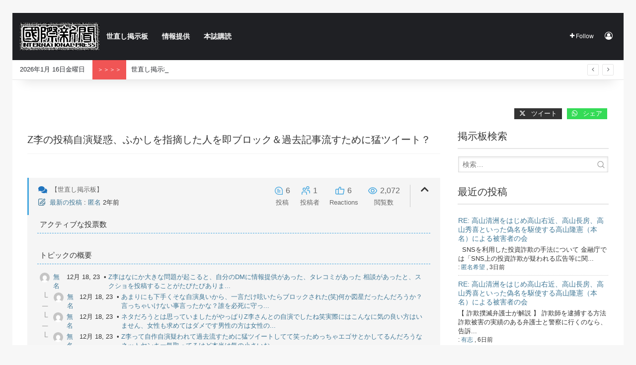

--- FILE ---
content_type: text/html; charset=UTF-8
request_url: https://kokusaipress.jp/bbs/topicid/366
body_size: 43917
content:
<!DOCTYPE html>
<html lang="ja" class="" data-skin="light" prefix="og: https://ogp.me/ns#">
<head>
	<meta charset="UTF-8" />
	<link rel="profile" href="https://gmpg.org/xfn/11" />
	
<!-- wpForo SEO -->
<link rel="canonical" href="https://kokusaipress.jp/bbs/topicid/366" />
<meta name="description" content="Z李はなにか大きな問題が起こると、自分のDMに情報提供があった、タレコミがあった  相談があったと、スクショを投稿することがたびたびあります。  しかし、それに対して、自作ではないか、ふかしではないか？との疑惑がよく起こります。" />
<meta property="og:title" content="Z李の投稿自演疑惑、ふかしを指摘した人を即ブロック＆過去記事流すために猛ツイート？" />
<meta property="og:description" content="Z李はなにか大きな問題が起こると、自分のDMに情報提供があった、タレコミがあった  相談があったと、スクショを投稿することがたびたびあります。  しかし、それに対して、自作ではないか、ふかしではないか？との疑惑がよく起こります。" />
<meta property="og:url" content="https://kokusaipress.jp/bbs/topicid/366" />
<meta property="og:locale" content="ja" />
<meta property="og:site_name" content="国際新聞" />
<meta property="og:type" content="website" />
<meta name="twitter:description" content="Z李はなにか大きな問題が起こると、自分のDMに情報提供があった、タレコミがあった  相談があったと、スクショを投稿することがたびたびあります。  しかし、それに対して、自作ではないか、ふかしではないか？との疑惑がよく起こります。"/>
<meta name="twitter:title" content="Z李の投稿自演疑惑、ふかしを指摘した人を即ブロック＆過去記事流すために猛ツイート？" />
<meta property="twitter:card" content="summary_large_image" />
<!-- wpForo SEO End -->

<!-- wpForo Schema -->
            <script type="application/ld+json">
                {
                  "@context": "https://schema.org",
                  "@type": "DiscussionForumPosting",
                  "mainEntityOfPage": "https://kokusaipress.jp/bbs/topicid/366",
                  "headline": "Z李の投稿自演疑惑、ふかしを指摘した人を即ブロック＆過去記事流すために猛ツイート？",
                  "text": "Z李はなにか大きな問題が起こると、自分のDMに情報提供があった、タレコミがあった 相談があったと、スクショを投稿することがたびたびあります。 しかし、それに対して、自作ではないか、ふかしではないか？との疑惑がよく起こります。",
                  "url": "https://kokusaipress.jp/bbs/topicid/366",
                   "author": {
                        "@type": "Person",
                        "name": "Guest",
                        "agentInteractionStatistic": {
                            "@type": "InteractionCounter",
                            "interactionType": "https://schema.org/WriteAction",
                            "userInteractionCount": 1
                        }
                    },
                  "datePublished": "2023-12-18T00:59:31Z",
                  "interactionStatistic": {
                    "@type": "InteractionCounter",
                    "interactionType": "https://schema.org/LikeAction",
                    "userInteractionCount": 6
                  }
                  ,"comment": [{
                   "@type": "Comment",
                   "text": "あまりにも下手くそな自演臭いから、一言だけ呟いたらブロックされた(笑)何か図星だったんだろうか？言っちゃいけない事言ったかな？誰を必死に守ってるんだろうね？#Z李#ぷろたん#ぷろたんリスト pic.twitter.com/9IwZ2SEkb1 — クミン (@dokaben99) December 9, 2023",
                   "datePublished": "2023-12-18T01:01:51Z",
                   "author": {
                        "@type": "Person",
                        "name": "Guest",
                        "agentInteractionStatistic": {
                            "@type": "InteractionCounter",
                            "interactionType": "https://schema.org/WriteAction",
                            "userInteractionCount": 1
                        }
                    }
                 },{
                   "@type": "Comment",
                   "text": "ネタだろうとは思っていましたがやっぱりZ李さんとの自演でしたね笑実際にはこんなに気の良い方はいません、女性も求めてはダメです男性の方は女性の迷惑になるのでチン凸はしてはいけません🤗— えいむ (@syu_aim) April 8, 2021",
                   "datePublished": "2023-12-18T01:02:25Z",
                   "author": {
                        "@type": "Person",
                        "name": "Guest",
                        "agentInteractionStatistic": {
                            "@type": "InteractionCounter",
                            "interactionType": "https://schema.org/WriteAction",
                            "userInteractionCount": 1
                        }
                    }
                 },{
                   "@type": "Comment",
                   "text": "Z李って自作自演疑われて過去流すために猛ツイートしてて笑っためっちゃエゴサとかしてるんだろうなネットヤンキー気取ってるけど本当は気の小さいおじさんなんだろうか？(笑) — クミン (@dokaben99) December 10, 2023",
                   "datePublished": "2023-12-18T01:03:52Z",
                   "author": {
                        "@type": "Person",
                        "name": "Guest",
                        "agentInteractionStatistic": {
                            "@type": "InteractionCounter",
                            "interactionType": "https://schema.org/WriteAction",
                            "userInteractionCount": 1
                        }
                    }
                 },{
                   "@type": "Comment",
                   "text": "Z李って自作自演疑われて過去流すために猛ツイートしてて笑っためっちゃエゴサとかしてるんだろうなネットヤンキー気取ってるけど本当は気の小さいおじさんなんだろうか？(笑) — クミン (@dokaben99) December 10, 2023",
                   "datePublished": "2023-12-18T01:05:12Z",
                   "author": {
                        "@type": "Person",
                        "name": "Guest",
                        "agentInteractionStatistic": {
                            "@type": "InteractionCounter",
                            "interactionType": "https://schema.org/WriteAction",
                            "userInteractionCount": 1
                        }
                    }
                 },{
                   "@type": "Comment",
                   "text": "“ツイート画像はアイコラ” Z李さんに賭け麻雀の証拠握られている件は自作自演であると告白する横山緑さん「暗黒掲示板にあったアイコラを野田草履さんに送ったら食いついた　Z李さんのツイッターを確認済み　釣られた人はどんだけ脳ミソ暗黒に侵されてるんだよ」※ 現在Z李さんの本アカ凍結中pic.twitter.com/RvGAb7wILf — ankokutaro (@ankoku_taro) February 22, 2022",
                   "datePublished": "2023-12-18T01:05:36Z",
                   "author": {
                        "@type": "Person",
                        "name": "Guest",
                        "agentInteractionStatistic": {
                            "@type": "InteractionCounter",
                            "interactionType": "https://schema.org/WriteAction",
                            "userInteractionCount": 1
                        }
                    }
                 }]
                }
              </script>
<!-- wpForo Schema End -->

<title>Z李の投稿自演疑惑、ふかしを指摘した人を即ブロック＆過去記事流すために猛ツイート？ &#8211; 【世直し掲示板】 &#8211; 掲示板</title>
<link rel='dns-prefetch' href='//www.google.com' />
<link rel="alternate" type="application/rss+xml" title="国際新聞 &raquo; フィード" href="https://kokusaipress.jp/feed" />
<link rel="alternate" type="application/rss+xml" title="国際新聞 &raquo; コメントフィード" href="https://kokusaipress.jp/comments/feed" />

		<style type="text/css">
			:root{				
			--tie-preset-gradient-1: linear-gradient(135deg, rgba(6, 147, 227, 1) 0%, rgb(155, 81, 224) 100%);
			--tie-preset-gradient-2: linear-gradient(135deg, rgb(122, 220, 180) 0%, rgb(0, 208, 130) 100%);
			--tie-preset-gradient-3: linear-gradient(135deg, rgba(252, 185, 0, 1) 0%, rgba(255, 105, 0, 1) 100%);
			--tie-preset-gradient-4: linear-gradient(135deg, rgba(255, 105, 0, 1) 0%, rgb(207, 46, 46) 100%);
			--tie-preset-gradient-5: linear-gradient(135deg, rgb(238, 238, 238) 0%, rgb(169, 184, 195) 100%);
			--tie-preset-gradient-6: linear-gradient(135deg, rgb(74, 234, 220) 0%, rgb(151, 120, 209) 20%, rgb(207, 42, 186) 40%, rgb(238, 44, 130) 60%, rgb(251, 105, 98) 80%, rgb(254, 248, 76) 100%);
			--tie-preset-gradient-7: linear-gradient(135deg, rgb(255, 206, 236) 0%, rgb(152, 150, 240) 100%);
			--tie-preset-gradient-8: linear-gradient(135deg, rgb(254, 205, 165) 0%, rgb(254, 45, 45) 50%, rgb(107, 0, 62) 100%);
			--tie-preset-gradient-9: linear-gradient(135deg, rgb(255, 203, 112) 0%, rgb(199, 81, 192) 50%, rgb(65, 88, 208) 100%);
			--tie-preset-gradient-10: linear-gradient(135deg, rgb(255, 245, 203) 0%, rgb(182, 227, 212) 50%, rgb(51, 167, 181) 100%);
			--tie-preset-gradient-11: linear-gradient(135deg, rgb(202, 248, 128) 0%, rgb(113, 206, 126) 100%);
			--tie-preset-gradient-12: linear-gradient(135deg, rgb(2, 3, 129) 0%, rgb(40, 116, 252) 100%);
			--tie-preset-gradient-13: linear-gradient(135deg, #4D34FA, #ad34fa);
			--tie-preset-gradient-14: linear-gradient(135deg, #0057FF, #31B5FF);
			--tie-preset-gradient-15: linear-gradient(135deg, #FF007A, #FF81BD);
			--tie-preset-gradient-16: linear-gradient(135deg, #14111E, #4B4462);
			--tie-preset-gradient-17: linear-gradient(135deg, #F32758, #FFC581);

			
					--main-nav-background: #1f2024;
					--main-nav-secondry-background: rgba(0,0,0,0.2);
					--main-nav-primary-color: #0088ff;
					--main-nav-contrast-primary-color: #FFFFFF;
					--main-nav-text-color: #FFFFFF;
					--main-nav-secondry-text-color: rgba(225,255,255,0.5);
					--main-nav-main-border-color: rgba(255,255,255,0.07);
					--main-nav-secondry-border-color: rgba(255,255,255,0.04);
				--tie-buttons-radius: 8px;
			}
		</style>
	<link rel="alternate" title="oEmbed (JSON)" type="application/json+oembed" href="https://kokusaipress.jp/wp-json/oembed/1.0/embed?url=https%3A%2F%2Fkokusaipress.jp%2Fbbs" />
<link rel="alternate" title="oEmbed (XML)" type="text/xml+oembed" href="https://kokusaipress.jp/wp-json/oembed/1.0/embed?url=https%3A%2F%2Fkokusaipress.jp%2Fbbs&#038;format=xml" />
<meta name="viewport" content="width=device-width, initial-scale=1.0" /><style id='wp-img-auto-sizes-contain-inline-css' type='text/css'>
img:is([sizes=auto i],[sizes^="auto," i]){contain-intrinsic-size:3000px 1500px}
/*# sourceURL=wp-img-auto-sizes-contain-inline-css */
</style>
<style id='wp-emoji-styles-inline-css' type='text/css'>

	img.wp-smiley, img.emoji {
		display: inline !important;
		border: none !important;
		box-shadow: none !important;
		height: 1em !important;
		width: 1em !important;
		margin: 0 0.07em !important;
		vertical-align: -0.1em !important;
		background: none !important;
		padding: 0 !important;
	}
/*# sourceURL=wp-emoji-styles-inline-css */
</style>
<style id='wp-block-library-inline-css' type='text/css'>
:root{--wp-block-synced-color:#7a00df;--wp-block-synced-color--rgb:122,0,223;--wp-bound-block-color:var(--wp-block-synced-color);--wp-editor-canvas-background:#ddd;--wp-admin-theme-color:#007cba;--wp-admin-theme-color--rgb:0,124,186;--wp-admin-theme-color-darker-10:#006ba1;--wp-admin-theme-color-darker-10--rgb:0,107,160.5;--wp-admin-theme-color-darker-20:#005a87;--wp-admin-theme-color-darker-20--rgb:0,90,135;--wp-admin-border-width-focus:2px}@media (min-resolution:192dpi){:root{--wp-admin-border-width-focus:1.5px}}.wp-element-button{cursor:pointer}:root .has-very-light-gray-background-color{background-color:#eee}:root .has-very-dark-gray-background-color{background-color:#313131}:root .has-very-light-gray-color{color:#eee}:root .has-very-dark-gray-color{color:#313131}:root .has-vivid-green-cyan-to-vivid-cyan-blue-gradient-background{background:linear-gradient(135deg,#00d084,#0693e3)}:root .has-purple-crush-gradient-background{background:linear-gradient(135deg,#34e2e4,#4721fb 50%,#ab1dfe)}:root .has-hazy-dawn-gradient-background{background:linear-gradient(135deg,#faaca8,#dad0ec)}:root .has-subdued-olive-gradient-background{background:linear-gradient(135deg,#fafae1,#67a671)}:root .has-atomic-cream-gradient-background{background:linear-gradient(135deg,#fdd79a,#004a59)}:root .has-nightshade-gradient-background{background:linear-gradient(135deg,#330968,#31cdcf)}:root .has-midnight-gradient-background{background:linear-gradient(135deg,#020381,#2874fc)}:root{--wp--preset--font-size--normal:16px;--wp--preset--font-size--huge:42px}.has-regular-font-size{font-size:1em}.has-larger-font-size{font-size:2.625em}.has-normal-font-size{font-size:var(--wp--preset--font-size--normal)}.has-huge-font-size{font-size:var(--wp--preset--font-size--huge)}.has-text-align-center{text-align:center}.has-text-align-left{text-align:left}.has-text-align-right{text-align:right}.has-fit-text{white-space:nowrap!important}#end-resizable-editor-section{display:none}.aligncenter{clear:both}.items-justified-left{justify-content:flex-start}.items-justified-center{justify-content:center}.items-justified-right{justify-content:flex-end}.items-justified-space-between{justify-content:space-between}.screen-reader-text{border:0;clip-path:inset(50%);height:1px;margin:-1px;overflow:hidden;padding:0;position:absolute;width:1px;word-wrap:normal!important}.screen-reader-text:focus{background-color:#ddd;clip-path:none;color:#444;display:block;font-size:1em;height:auto;left:5px;line-height:normal;padding:15px 23px 14px;text-decoration:none;top:5px;width:auto;z-index:100000}html :where(.has-border-color){border-style:solid}html :where([style*=border-top-color]){border-top-style:solid}html :where([style*=border-right-color]){border-right-style:solid}html :where([style*=border-bottom-color]){border-bottom-style:solid}html :where([style*=border-left-color]){border-left-style:solid}html :where([style*=border-width]){border-style:solid}html :where([style*=border-top-width]){border-top-style:solid}html :where([style*=border-right-width]){border-right-style:solid}html :where([style*=border-bottom-width]){border-bottom-style:solid}html :where([style*=border-left-width]){border-left-style:solid}html :where(img[class*=wp-image-]){height:auto;max-width:100%}:where(figure){margin:0 0 1em}html :where(.is-position-sticky){--wp-admin--admin-bar--position-offset:var(--wp-admin--admin-bar--height,0px)}@media screen and (max-width:600px){html :where(.is-position-sticky){--wp-admin--admin-bar--position-offset:0px}}

/*# sourceURL=wp-block-library-inline-css */
</style><style id='wp-block-archives-inline-css' type='text/css'>
.wp-block-archives{box-sizing:border-box}.wp-block-archives-dropdown label{display:block}
/*# sourceURL=https://kokusaipress.jp/wp-includes/blocks/archives/style.min.css */
</style>
<style id='global-styles-inline-css' type='text/css'>
:root{--wp--preset--aspect-ratio--square: 1;--wp--preset--aspect-ratio--4-3: 4/3;--wp--preset--aspect-ratio--3-4: 3/4;--wp--preset--aspect-ratio--3-2: 3/2;--wp--preset--aspect-ratio--2-3: 2/3;--wp--preset--aspect-ratio--16-9: 16/9;--wp--preset--aspect-ratio--9-16: 9/16;--wp--preset--color--black: #000000;--wp--preset--color--cyan-bluish-gray: #abb8c3;--wp--preset--color--white: #ffffff;--wp--preset--color--pale-pink: #f78da7;--wp--preset--color--vivid-red: #cf2e2e;--wp--preset--color--luminous-vivid-orange: #ff6900;--wp--preset--color--luminous-vivid-amber: #fcb900;--wp--preset--color--light-green-cyan: #7bdcb5;--wp--preset--color--vivid-green-cyan: #00d084;--wp--preset--color--pale-cyan-blue: #8ed1fc;--wp--preset--color--vivid-cyan-blue: #0693e3;--wp--preset--color--vivid-purple: #9b51e0;--wp--preset--color--global-color: #0088ff;--wp--preset--gradient--vivid-cyan-blue-to-vivid-purple: linear-gradient(135deg,rgb(6,147,227) 0%,rgb(155,81,224) 100%);--wp--preset--gradient--light-green-cyan-to-vivid-green-cyan: linear-gradient(135deg,rgb(122,220,180) 0%,rgb(0,208,130) 100%);--wp--preset--gradient--luminous-vivid-amber-to-luminous-vivid-orange: linear-gradient(135deg,rgb(252,185,0) 0%,rgb(255,105,0) 100%);--wp--preset--gradient--luminous-vivid-orange-to-vivid-red: linear-gradient(135deg,rgb(255,105,0) 0%,rgb(207,46,46) 100%);--wp--preset--gradient--very-light-gray-to-cyan-bluish-gray: linear-gradient(135deg,rgb(238,238,238) 0%,rgb(169,184,195) 100%);--wp--preset--gradient--cool-to-warm-spectrum: linear-gradient(135deg,rgb(74,234,220) 0%,rgb(151,120,209) 20%,rgb(207,42,186) 40%,rgb(238,44,130) 60%,rgb(251,105,98) 80%,rgb(254,248,76) 100%);--wp--preset--gradient--blush-light-purple: linear-gradient(135deg,rgb(255,206,236) 0%,rgb(152,150,240) 100%);--wp--preset--gradient--blush-bordeaux: linear-gradient(135deg,rgb(254,205,165) 0%,rgb(254,45,45) 50%,rgb(107,0,62) 100%);--wp--preset--gradient--luminous-dusk: linear-gradient(135deg,rgb(255,203,112) 0%,rgb(199,81,192) 50%,rgb(65,88,208) 100%);--wp--preset--gradient--pale-ocean: linear-gradient(135deg,rgb(255,245,203) 0%,rgb(182,227,212) 50%,rgb(51,167,181) 100%);--wp--preset--gradient--electric-grass: linear-gradient(135deg,rgb(202,248,128) 0%,rgb(113,206,126) 100%);--wp--preset--gradient--midnight: linear-gradient(135deg,rgb(2,3,129) 0%,rgb(40,116,252) 100%);--wp--preset--font-size--small: 13px;--wp--preset--font-size--medium: 20px;--wp--preset--font-size--large: 36px;--wp--preset--font-size--x-large: 42px;--wp--preset--spacing--20: 0.44rem;--wp--preset--spacing--30: 0.67rem;--wp--preset--spacing--40: 1rem;--wp--preset--spacing--50: 1.5rem;--wp--preset--spacing--60: 2.25rem;--wp--preset--spacing--70: 3.38rem;--wp--preset--spacing--80: 5.06rem;--wp--preset--shadow--natural: 6px 6px 9px rgba(0, 0, 0, 0.2);--wp--preset--shadow--deep: 12px 12px 50px rgba(0, 0, 0, 0.4);--wp--preset--shadow--sharp: 6px 6px 0px rgba(0, 0, 0, 0.2);--wp--preset--shadow--outlined: 6px 6px 0px -3px rgb(255, 255, 255), 6px 6px rgb(0, 0, 0);--wp--preset--shadow--crisp: 6px 6px 0px rgb(0, 0, 0);}:where(.is-layout-flex){gap: 0.5em;}:where(.is-layout-grid){gap: 0.5em;}body .is-layout-flex{display: flex;}.is-layout-flex{flex-wrap: wrap;align-items: center;}.is-layout-flex > :is(*, div){margin: 0;}body .is-layout-grid{display: grid;}.is-layout-grid > :is(*, div){margin: 0;}:where(.wp-block-columns.is-layout-flex){gap: 2em;}:where(.wp-block-columns.is-layout-grid){gap: 2em;}:where(.wp-block-post-template.is-layout-flex){gap: 1.25em;}:where(.wp-block-post-template.is-layout-grid){gap: 1.25em;}.has-black-color{color: var(--wp--preset--color--black) !important;}.has-cyan-bluish-gray-color{color: var(--wp--preset--color--cyan-bluish-gray) !important;}.has-white-color{color: var(--wp--preset--color--white) !important;}.has-pale-pink-color{color: var(--wp--preset--color--pale-pink) !important;}.has-vivid-red-color{color: var(--wp--preset--color--vivid-red) !important;}.has-luminous-vivid-orange-color{color: var(--wp--preset--color--luminous-vivid-orange) !important;}.has-luminous-vivid-amber-color{color: var(--wp--preset--color--luminous-vivid-amber) !important;}.has-light-green-cyan-color{color: var(--wp--preset--color--light-green-cyan) !important;}.has-vivid-green-cyan-color{color: var(--wp--preset--color--vivid-green-cyan) !important;}.has-pale-cyan-blue-color{color: var(--wp--preset--color--pale-cyan-blue) !important;}.has-vivid-cyan-blue-color{color: var(--wp--preset--color--vivid-cyan-blue) !important;}.has-vivid-purple-color{color: var(--wp--preset--color--vivid-purple) !important;}.has-black-background-color{background-color: var(--wp--preset--color--black) !important;}.has-cyan-bluish-gray-background-color{background-color: var(--wp--preset--color--cyan-bluish-gray) !important;}.has-white-background-color{background-color: var(--wp--preset--color--white) !important;}.has-pale-pink-background-color{background-color: var(--wp--preset--color--pale-pink) !important;}.has-vivid-red-background-color{background-color: var(--wp--preset--color--vivid-red) !important;}.has-luminous-vivid-orange-background-color{background-color: var(--wp--preset--color--luminous-vivid-orange) !important;}.has-luminous-vivid-amber-background-color{background-color: var(--wp--preset--color--luminous-vivid-amber) !important;}.has-light-green-cyan-background-color{background-color: var(--wp--preset--color--light-green-cyan) !important;}.has-vivid-green-cyan-background-color{background-color: var(--wp--preset--color--vivid-green-cyan) !important;}.has-pale-cyan-blue-background-color{background-color: var(--wp--preset--color--pale-cyan-blue) !important;}.has-vivid-cyan-blue-background-color{background-color: var(--wp--preset--color--vivid-cyan-blue) !important;}.has-vivid-purple-background-color{background-color: var(--wp--preset--color--vivid-purple) !important;}.has-black-border-color{border-color: var(--wp--preset--color--black) !important;}.has-cyan-bluish-gray-border-color{border-color: var(--wp--preset--color--cyan-bluish-gray) !important;}.has-white-border-color{border-color: var(--wp--preset--color--white) !important;}.has-pale-pink-border-color{border-color: var(--wp--preset--color--pale-pink) !important;}.has-vivid-red-border-color{border-color: var(--wp--preset--color--vivid-red) !important;}.has-luminous-vivid-orange-border-color{border-color: var(--wp--preset--color--luminous-vivid-orange) !important;}.has-luminous-vivid-amber-border-color{border-color: var(--wp--preset--color--luminous-vivid-amber) !important;}.has-light-green-cyan-border-color{border-color: var(--wp--preset--color--light-green-cyan) !important;}.has-vivid-green-cyan-border-color{border-color: var(--wp--preset--color--vivid-green-cyan) !important;}.has-pale-cyan-blue-border-color{border-color: var(--wp--preset--color--pale-cyan-blue) !important;}.has-vivid-cyan-blue-border-color{border-color: var(--wp--preset--color--vivid-cyan-blue) !important;}.has-vivid-purple-border-color{border-color: var(--wp--preset--color--vivid-purple) !important;}.has-vivid-cyan-blue-to-vivid-purple-gradient-background{background: var(--wp--preset--gradient--vivid-cyan-blue-to-vivid-purple) !important;}.has-light-green-cyan-to-vivid-green-cyan-gradient-background{background: var(--wp--preset--gradient--light-green-cyan-to-vivid-green-cyan) !important;}.has-luminous-vivid-amber-to-luminous-vivid-orange-gradient-background{background: var(--wp--preset--gradient--luminous-vivid-amber-to-luminous-vivid-orange) !important;}.has-luminous-vivid-orange-to-vivid-red-gradient-background{background: var(--wp--preset--gradient--luminous-vivid-orange-to-vivid-red) !important;}.has-very-light-gray-to-cyan-bluish-gray-gradient-background{background: var(--wp--preset--gradient--very-light-gray-to-cyan-bluish-gray) !important;}.has-cool-to-warm-spectrum-gradient-background{background: var(--wp--preset--gradient--cool-to-warm-spectrum) !important;}.has-blush-light-purple-gradient-background{background: var(--wp--preset--gradient--blush-light-purple) !important;}.has-blush-bordeaux-gradient-background{background: var(--wp--preset--gradient--blush-bordeaux) !important;}.has-luminous-dusk-gradient-background{background: var(--wp--preset--gradient--luminous-dusk) !important;}.has-pale-ocean-gradient-background{background: var(--wp--preset--gradient--pale-ocean) !important;}.has-electric-grass-gradient-background{background: var(--wp--preset--gradient--electric-grass) !important;}.has-midnight-gradient-background{background: var(--wp--preset--gradient--midnight) !important;}.has-small-font-size{font-size: var(--wp--preset--font-size--small) !important;}.has-medium-font-size{font-size: var(--wp--preset--font-size--medium) !important;}.has-large-font-size{font-size: var(--wp--preset--font-size--large) !important;}.has-x-large-font-size{font-size: var(--wp--preset--font-size--x-large) !important;}
/*# sourceURL=global-styles-inline-css */
</style>

<style id='classic-theme-styles-inline-css' type='text/css'>
/*! This file is auto-generated */
.wp-block-button__link{color:#fff;background-color:#32373c;border-radius:9999px;box-shadow:none;text-decoration:none;padding:calc(.667em + 2px) calc(1.333em + 2px);font-size:1.125em}.wp-block-file__button{background:#32373c;color:#fff;text-decoration:none}
/*# sourceURL=/wp-includes/css/classic-themes.min.css */
</style>
<link rel='stylesheet' id='novashare-css-css' href='https://kokusaipress.jp/wp-content/plugins/novashare/css/style.min.css?ver=1.6.4' type='text/css' media='all' />
<link rel='stylesheet' id='wpforo-font-awesome-css' href='https://kokusaipress.jp/wp-content/plugins/wpforo/assets/css/font-awesome/css/fontawesome-all.min.css?ver=6.1.1' type='text/css' media='all' />
<link rel='stylesheet' id='wpforo-style-css' href='https://kokusaipress.jp/wp-content/plugins/wpforo/themes/2022/style.css?ver=2.4.13' type='text/css' media='all' />
<link rel='stylesheet' id='wpforo-widgets-css' href='https://kokusaipress.jp/wp-content/plugins/wpforo/themes/2022/widgets.css?ver=2.4.13' type='text/css' media='all' />
<link rel='stylesheet' id='wpf-embed-css' href='https://kokusaipress.jp/wp-content/plugins/wpforo-embeds/assets/css/embed.css?ver=3.0.10' type='text/css' media='all' />
<link rel='stylesheet' id='blueimp-gallery-style-css' href='https://kokusaipress.jp/wp-content/plugins/wpforo-advanced-attachments/wpf-third-party/file-uploader/css/blueimp-gallery.min.css?ver=3.1.3' type='text/css' media='all' />
<link rel='stylesheet' id='wpfa-style-css' href='https://kokusaipress.jp/wp-content/plugins/wpforo-advanced-attachments/assets/css/style.css?ver=3.1.3' type='text/css' media='all' />
<link rel='stylesheet' id='tie-css-base-css' href='https://kokusaipress.jp/wp-content/themes/jannah/assets/css/base.min.css?ver=7.6.1' type='text/css' media='all' />
<link rel='stylesheet' id='tie-css-styles-css' href='https://kokusaipress.jp/wp-content/themes/jannah/assets/css/style.min.css?ver=7.6.1' type='text/css' media='all' />
<link rel='stylesheet' id='tie-css-widgets-css' href='https://kokusaipress.jp/wp-content/themes/jannah/assets/css/widgets.min.css?ver=7.6.1' type='text/css' media='all' />
<link rel='stylesheet' id='tie-css-helpers-css' href='https://kokusaipress.jp/wp-content/themes/jannah/assets/css/helpers.min.css?ver=7.6.1' type='text/css' media='all' />
<link rel='stylesheet' id='tie-fontawesome5-css' href='https://kokusaipress.jp/wp-content/themes/jannah/assets/css/fontawesome.css?ver=7.6.1' type='text/css' media='all' />
<link rel='stylesheet' id='tie-css-single-css' href='https://kokusaipress.jp/wp-content/themes/jannah/assets/css/single.min.css?ver=7.6.1' type='text/css' media='all' />
<link rel='stylesheet' id='tie-css-print-css' href='https://kokusaipress.jp/wp-content/themes/jannah/assets/css/print.css?ver=7.6.1' type='text/css' media='print' />
<link rel='stylesheet' id='tie-theme-child-css-css' href='https://kokusaipress.jp/wp-content/themes/jannah-child/style.css?ver=6.9' type='text/css' media='all' />
<style id='kadence-blocks-global-variables-inline-css' type='text/css'>
:root {--global-kb-font-size-sm:clamp(0.8rem, 0.73rem + 0.217vw, 0.9rem);--global-kb-font-size-md:clamp(1.1rem, 0.995rem + 0.326vw, 1.25rem);--global-kb-font-size-lg:clamp(1.75rem, 1.576rem + 0.543vw, 2rem);--global-kb-font-size-xl:clamp(2.25rem, 1.728rem + 1.63vw, 3rem);--global-kb-font-size-xxl:clamp(2.5rem, 1.456rem + 3.26vw, 4rem);--global-kb-font-size-xxxl:clamp(2.75rem, 0.489rem + 7.065vw, 6rem);}:root {--global-palette1: #3182CE;--global-palette2: #2B6CB0;--global-palette3: #1A202C;--global-palette4: #2D3748;--global-palette5: #4A5568;--global-palette6: #718096;--global-palette7: #EDF2F7;--global-palette8: #F7FAFC;--global-palette9: #ffffff;}
/*# sourceURL=kadence-blocks-global-variables-inline-css */
</style>
<link rel='stylesheet' id='wpforo-dynamic-style-css' href='https://kokusaipress.jp/wp-content/uploads/wpforo/assets/colors.css?ver=2.4.13.6cfa9d03d6ad76210b5accc562815c39' type='text/css' media='all' />
<style id='wpforo-dynamic-style-inline-css' type='text/css'>
#content a:hover{text-decoration: underline !important;}#theme-header:not(.main-nav-boxed) #main-nav,.main-nav-boxed .main-menu-wrapper{border-right: 0 none !important;border-left : 0 none !important;border-top : 0 none !important;}#theme-header:not(.main-nav-boxed) #main-nav,.main-nav-boxed .main-menu-wrapper{border-right: 0 none !important;border-left : 0 none !important;border-bottom : 0 none !important;}#respond .comment-form-email {width: 100% !important;float: none !important;}
/*# sourceURL=wpforo-dynamic-style-inline-css */
</style>
<script type="text/javascript" src="https://kokusaipress.jp/wp-content/uploads/wpforo/assets/phrases.js?ver=2.4.13.869405e725831fab1b521a50f24c7c1b" id="wpforo-dynamic-phrases-js"></script>
<script type="text/javascript" src="https://kokusaipress.jp/wp-includes/js/jquery/jquery.min.js?ver=3.7.1" id="jquery-core-js"></script>
<script type="text/javascript" src="https://kokusaipress.jp/wp-includes/js/jquery/jquery-migrate.min.js?ver=3.4.1" id="jquery-migrate-js"></script>
<script async defer type="text/javascript" src="https://www.google.com/recaptcha/api.js?onload=wpForoReCallback&amp;render=explicit&amp;ver=6.9" id="wpforo_recaptcha-js"></script>
<script async defer type="text/javascript" id="wpforo_recaptcha-js-after">
/* <![CDATA[ */
var wpForoReCallback = function(){
		    setTimeout(function () {
                if( typeof grecaptcha !== 'undefined' && typeof grecaptcha.render === 'function' ){
                    var rc_widgets = document.getElementsByClassName('wpforo_recaptcha_widget');
                    if( rc_widgets.length ){
                        var i;
                        for (i = 0; i < rc_widgets.length; i++) {
                            if( rc_widgets[i].firstElementChild === null ){
                                rc_widgets[i].innerHtml = '';
                                grecaptcha.render(
                                    rc_widgets[i], { 'sitekey': '6LcXrp4UAAAAABMvYC8T4ePlbErr7-W2If_Ej0uG', 'theme': 'dark' }
                                );
                            }
                        }
                    }
                }
            }, 800);
		}
//# sourceURL=wpforo_recaptcha-js-after
/* ]]> */
</script>
<link rel="https://api.w.org/" href="https://kokusaipress.jp/wp-json/" /><link rel="alternate" title="JSON" type="application/json" href="https://kokusaipress.jp/wp-json/wp/v2/pages/297440" /><link rel="EditURI" type="application/rsd+xml" title="RSD" href="https://kokusaipress.jp/xmlrpc.php?rsd" />
<meta name="generator" content="WordPress 6.9" />
<link rel='shortlink' href='https://kokusaipress.jp/?p=297440' />
<meta http-equiv="X-UA-Compatible" content="IE=edge">
<script type="text/javascript" id="google_gtagjs" src="https://kokusaipress.jp/?local_ga_js=4c519a3473456af29ef2626e0ad49bef" async="async"></script>
<script type="text/javascript" id="google_gtagjs-inline">
/* <![CDATA[ */
window.dataLayer = window.dataLayer || [];function gtag(){dataLayer.push(arguments);}gtag('js', new Date());gtag('config', 'G-0QF34GPY89', {} );
/* ]]> */
</script>
<link rel="icon" href="https://kokusaipress.jp/wp-content/uploads/cropped-favi-2-150x150.png" sizes="32x32" />
<link rel="icon" href="https://kokusaipress.jp/wp-content/uploads/cropped-favi-2-300x300.png" sizes="192x192" />
<link rel="apple-touch-icon" href="https://kokusaipress.jp/wp-content/uploads/cropped-favi-2-300x300.png" />
<meta name="msapplication-TileImage" content="https://kokusaipress.jp/wp-content/uploads/cropped-favi-2-300x300.png" />
<link rel='stylesheet' id='buttons-css' href='https://kokusaipress.jp/wp-includes/css/buttons.min.css?ver=6.9' type='text/css' media='all' />
<link rel='stylesheet' id='dashicons-css' href='https://kokusaipress.jp/wp-includes/css/dashicons.min.css?ver=6.9' type='text/css' media='all' />
<link rel='stylesheet' id='editor-buttons-css' href='https://kokusaipress.jp/wp-includes/css/editor.min.css?ver=6.9' type='text/css' media='all' />
</head>

<body id="tie-body" class="wp-singular page-template-default page page-id-297440 wp-theme-jannah wp-child-theme-jannah-child border-layout wrapper-has-shadow block-head-7 magazine2 is-thumb-overlay-disabled is-desktop is-header-layout-4 full-width post-layout-1 wpf-default wpft-post wpf-guest wpfu-group-4 wpf-theme-2022 wpf-is_standalone-0 wpf-boardid-0 is_wpforo_page-1 is_wpforo_url-1 is_wpforo_shortcode_page-0 wpforo">



<div class="background-overlay">

	<div id="tie-container" class="site tie-container">

		
		<div id="tie-wrapper">
			
<header id="theme-header" class="theme-header header-layout-4 header-layout-1 main-nav-dark main-nav-default-dark main-nav-below no-stream-item top-nav-active top-nav-light top-nav-default-light top-nav-below top-nav-below-main-nav has-shadow is-stretch-header has-normal-width-logo mobile-header-default">
	
<div class="main-nav-wrapper">
	<nav id="main-nav"  class="main-nav header-nav menu-style-default menu-style-solid-bg" style="line-height:95px" aria-label="Primary Navigation">
		<div class="container">

			<div class="main-menu-wrapper">

				
						<div class="header-layout-1-logo" style="width:160px">
							
		<div id="logo" class="image-logo" >

			
			<a title="国際新聞" href="https://kokusaipress.jp/">
				
				<picture class="tie-logo-default tie-logo-picture">
					<source class="tie-logo-source-default tie-logo-source" srcset="https://kokusaipress.jp/wp-content/uploads/logo_kokusaipress-1.png" media="(max-width:991px)">
					<source class="tie-logo-source-default tie-logo-source" srcset="https://kokusaipress.jp/wp-content/uploads/logo_kokusaipress-1.png">
					<img class="tie-logo-img-default tie-logo-img" src="https://kokusaipress.jp/wp-content/uploads/logo_kokusaipress-1.png" alt="国際新聞" width="160" height="55" style="max-height:55px !important; width: auto;" />
				</picture>
						</a>

			
		</div><!-- #logo /-->

								</div>

						<div id="mobile-header-components-area_2" class="mobile-header-components"><ul class="components"><li class="mobile-component_menu custom-menu-link"><a href="#" id="mobile-menu-icon" class="menu-text-wrapper"><span class="tie-mobile-menu-icon nav-icon is-layout-1"></span><span class="menu-text">Menu</span></a></li> <li class="mobile-component_search custom-menu-link">
				<a href="#" class="tie-search-trigger-mobile">
					<span class="tie-icon-search tie-search-icon" aria-hidden="true"></span>
					<span class="screen-reader-text">Search for</span>
				</a>
			</li></ul></div>
				<div id="menu-components-wrap">

					
					<div class="main-menu main-menu-wrap">
						<div id="main-nav-menu" class="main-menu header-menu"><ul id="menu-%e3%83%a1%e3%82%a4%e3%83%b3%e3%83%a1%e3%83%8b%e3%83%a5%e3%83%bc" class="menu"><li id="menu-item-300964" class="menu-item menu-item-type-custom menu-item-object-custom menu-item-300964"><a href="https://kokusaipress.jp/bbs/topic">世直し掲示板</a></li>
<li id="menu-item-301319" class="menu-item menu-item-type-post_type menu-item-object-page menu-item-301319"><a href="https://kokusaipress.jp/kokuhatsu">情報提供</a></li>
<li id="menu-item-300916" class="menu-item menu-item-type-post_type menu-item-object-page menu-item-300916"><a href="https://kokusaipress.jp/koudoku">本誌購読</a></li>
</ul></div>					</div><!-- .main-menu /-->

					<ul class="components">		<li class="list-social-icons menu-item custom-menu-link">
			<a href="#" class="follow-btn">
				<span class="tie-icon-plus" aria-hidden="true"></span>
				<span class="follow-text">Follow</span>
			</a>
			<ul class="dropdown-social-icons comp-sub-menu"><li class="social-icons-item"><a class="social-link twitter-social-icon" rel="external noopener nofollow" target="_blank" href="https://x.com/kokusaipressjp"><span class="tie-social-icon tie-icon-twitter"></span><span class="social-text">X</span></a></li></ul><!-- #dropdown-social-icons /-->		</li><!-- #list-social-icons /-->
		
	
		<li class=" popup-login-icon menu-item custom-menu-link">
			<a href="#" class="lgoin-btn tie-popup-trigger">
				<span class="tie-icon-author" aria-hidden="true"></span>
				<span class="screen-reader-text">Log In</span>			</a>
		</li>

			</ul><!-- Components -->
				</div><!-- #menu-components-wrap /-->
			</div><!-- .main-menu-wrapper /-->
		</div><!-- .container /-->

			</nav><!-- #main-nav /-->
</div><!-- .main-nav-wrapper /-->


<nav id="top-nav"  class="has-date-breaking-components top-nav header-nav has-breaking-news" aria-label="Secondary Navigation">
	<div class="container">
		<div class="topbar-wrapper">

			
					<div class="topbar-today-date">
						2026年1月 16日金曜日    					</div>
					
			<div class="tie-alignleft">
				
<div class="breaking controls-is-active">

	<span class="breaking-title">
		<span class="tie-icon-bolt breaking-icon" aria-hidden="true"></span>
		<span class="breaking-title-text">＞＞＞＞</span>
	</span>

	<ul id="breaking-news-in-header" class="breaking-news" data-type="reveal" data-arrows="true" data-speed="200">

		
						<li class="news-item">
							<a href="https://kokusaipress.jp/bbs/topic">世直し掲示板はこちら！あなたの告発、情報をお寄せください</a>
						</li>

						
	</ul>
</div><!-- #breaking /-->
			</div><!-- .tie-alignleft /-->

			<div class="tie-alignright">
				<ul class="components"></ul><!-- Components -->			</div><!-- .tie-alignright /-->

		</div><!-- .topbar-wrapper /-->
	</div><!-- .container /-->
</nav><!-- #top-nav /-->
</header>

<div id="content" class="site-content container"><div id="main-content-row" class="tie-row main-content-row">

<div class="main-content tie-col-md-12" role="main">

	
	<article id="the-post" class="container-wrapper post-content tie-standard">

		
		<div class="entry-content entry clearfix">

			
			<div id="wpforo">
    <div id="wpforo-wrap" class="wpf-default wpft-post wpf-guest wpfu-group-4 wpf-theme-2022 wpf-is_standalone-0 wpf-boardid-0 is_wpforo_page-1 is_wpforo_url-1 is_wpforo_shortcode_page-0 wpforo">
		
		
	        <script type="text/javascript">window.twttr = (function (d, s, id) {
				var js, fjs = d.getElementsByTagName(s)[0], t = window.twttr || {};
				if (d.getElementById(id)) return t;
				js = d.createElement(s);
				js.id = id;
				js.src = 'https://platform.twitter.com/widgets.js';
				fjs.parentNode.insertBefore(js, fjs);
				t._e = [];
				t.ready = function (f) { t._e.push(f); };
				return t;
			}(document, 'script', 'twitter-wjs'));</script>
		
	    <div class="wpforo-subtop">
				    <div class="wpf-sbtn wpf-sb-top wpf-sb-style-colored" style="display: block">
        <div class="wpf-sbtn-title"><i class="fas fa-share-alt"></i> <span>共有:</span>
        </div>
        <div class="wpf-sbtn-wrap">
                                    <div class="wpf-sbw wpf-sbw-tw">
				                    <a class="wpf-sb-button wpf-tw" href="https://twitter.com/intent/tweet?text=%E3%80%90%E4%B8%96%E7%9B%B4%E3%81%97%E6%8E%B2%E7%A4%BA%E6%9D%BF%E3%80%91&amp;url=https%3A%2F%2Fkokusaipress.jp%2Fbbs%2Ftopic%2Fz%25e6%259d%258e%25e3%2581%25ae%25e6%258a%2595%25e7%25a8%25bf%25e8%2587%25aa%25e6%25bc%2594%25e7%2596%2591%25e6%2583%2591%25e3%2580%2581%25e3%2581%25b5%25e3%2581%258b%25e3%2581%2597%25e3%2582%2592%25e6%258c%2587%25e6%2591%2598%25e3%2581%2597%25e3%2581%259f%25e4%25ba%25ba%25e3%2582%2592%25e5%258d%25b3%25e3%2583%2596%25e3%2583%25ad" rel="nofollow">
                        <i class="fa-brands fa-x-twitter" aria-hidden="true"></i> <span>ツイート</span>
                    </a>
				            </div>
			            <div class="wpf-sbw wpf-sbw-wapp">
				                    <a class="wpf-sb-button wpf-wapp" href="https://web.whatsapp.com/send?text=%E3%80%90%E4%B8%96%E7%9B%B4%E3%81%97%E6%8E%B2%E7%A4%BA%E6%9D%BF%E3%80%91 URL: https%3A%2F%2Fkokusaipress.jp%2Fbbs%2Ftopic%2Fz%25e6%259d%258e%25e3%2581%25ae%25e6%258a%2595%25e7%25a8%25bf%25e8%2587%25aa%25e6%25bc%2594%25e7%2596%2591%25e6%2583%2591%25e3%2580%2581%25e3%2581%25b5%25e3%2581%258b%25e3%2581%2597%25e3%2582%2592%25e6%258c%2587%25e6%2591%2598%25e3%2581%2597%25e3%2581%259f%25e4%25ba%25ba%25e3%2582%2592%25e5%258d%25b3%25e3%2583%2596%25e3%2583%25ad" target="_blank" data-action="share/whatsapp/share" rel="nofollow">
                        <i class="fab fa-whatsapp" aria-hidden="true"></i> <span>シェア</span>
                    </a>
				            </div>
			                    </div>
        <div class="wpf-clear"></div>
    </div>
            <div class="wpf-clear"></div>
					        <div class="wpf-notifications">
            <div class="wpf-notification-head">
                <svg width="12" height="12" xmlns="http://www.w3.org/2000/svg" viewBox="0 0 448 512">
                    <path fill="currentColor"
                          d="M224 0c-17.7 0-32 14.3-32 32V51.2C119 66 64 130.6 64 208v25.4c0 45.4-15.5 89.5-43.8 124.9L5.3 377c-5.8 7.2-6.9 17.1-2.9 25.4S14.8 416 24 416H424c9.2 0 17.6-5.3 21.6-13.6s2.9-18.2-2.9-25.4l-14.9-18.6C399.5 322.9 384 278.8 384 233.4V208c0-77.4-55-142-128-156.8V32c0-17.7-14.3-32-32-32zm0 96c61.9 0 112 50.1 112 112v25.4c0 47.9 13.9 94.6 39.7 134.6H72.3C98.1 328 112 281.3 112 233.4V208c0-61.9 50.1-112 112-112zm64 352H224 160c0 17 6.7 33.3 18.7 45.3s28.3 18.7 45.3 18.7s33.3-6.7 45.3-18.7s18.7-28.3 18.7-45.3z"/>
                </svg> 通知            </div>
            <div class="wpf-notification-content">
                <div class="wpf-nspin">
                    <svg width="24" height="24" viewBox="0 0 24 24">
                        <g stroke="currentColor">
                            <circle cx="12" cy="12" r="9.5" fill="none" stroke-linecap="round" stroke-width="3">
                                <animate attributeName="stroke-dasharray" calcMode="spline" dur="1.5s" keySplines="0.42,0,0.58,1;0.42,0,0.58,1;0.42,0,0.58,1" keyTimes="0;0.475;0.95;1"
                                         repeatCount="indefinite" values="0 150;42 150;42 150;42 150"></animate>
                                <animate attributeName="stroke-dashoffset" calcMode="spline" dur="1.5s" keySplines="0.42,0,0.58,1;0.42,0,0.58,1;0.42,0,0.58,1" keyTimes="0;0.475;0.95;1"
                                         repeatCount="indefinite" values="0;-16;-59;-59"></animate>
                            </circle>
                            <animateTransform attributeName="transform" dur="2s" repeatCount="indefinite" type="rotate" values="0 12 12;360 12 12"></animateTransform>
                        </g>
                    </svg>
                </div>
            </div>
            <div class="wpf-notification-actions">
                <span class="wpf-action wpf-notification-action-clear-all" data-foro_n="9722012923">すべてクリア</span>
            </div>
        </div>
				    </div>
	
        <div class="wpforo-main ">
            <div class="wpforo-content " >
				
            <div class="wpf-head-bar">
                <div class="wpf-head-title">
					<h1 id="wpforo-title">Z李の投稿自演疑惑、ふかしを指摘した人を即ブロック＆過去記事流すために猛ツイート？</h1>                </div>
                <div class="wpf-action-link">
					<span class="wpf-subscribe-topic">&nbsp;</span>					                </div>
            </div>
			
			
<div class="wpfl-2 wpforo-section">

    <div class="wpforo-post-head">
            <div class="wpforo-topic-head-wrap"
         data-forumid="4"
         data-topicid="366"
         data-userid="0"
         data-isowner="1"
    >
		            <div class="wpf-post-head-top">    <div class="wpf-post-info">
        <span class="wpf-post-info-forum"><i style="color: #1E73BE;" class="fas fa-comments"></i> 【世直し掲示板】</span>
        <div>
            <a href="https://kokusaipress.jp/bbs/postid/1593">
                <svg style="height: 14px; margin-right: 5px; vertical-align: text-top;" xmlns="http://www.w3.org/2000/svg" viewBox="0 0 24 24">
                    <path d="M18.656.93,6.464,13.122A4.966,4.966,0,0,0,5,16.657V18a1,1,0,0,0,1,1H7.343a4.966,4.966,0,0,0,3.535-1.464L23.07,5.344a3.125,3.125,0,0,0,0-4.414A3.194,3.194,0,0,0,18.656.93Zm3,3L9.464,16.122A3.02,3.02,0,0,1,7.343,17H7v-.343a3.02,3.02,0,0,1,.878-2.121L20.07,2.344a1.148,1.148,0,0,1,1.586,0A1.123,1.123,0,0,1,21.656,3.93Z"/>
                    <path d="M23,8.979a1,1,0,0,0-1,1V15H18a3,3,0,0,0-3,3v4H5a3,3,0,0,1-3-3V5A3,3,0,0,1,5,2h9.042a1,1,0,0,0,0-2H5A5.006,5.006,0,0,0,0,5V19a5.006,5.006,0,0,0,5,5H16.343a4.968,4.968,0,0,0,3.536-1.464l2.656-2.658A4.968,4.968,0,0,0,24,16.343V9.979A1,1,0,0,0,23,8.979ZM18.465,21.122a2.975,2.975,0,0,1-1.465.8V18a1,1,0,0,1,1-1h3.925a3.016,3.016,0,0,1-.8,1.464Z"/>
                </svg>
                <span class="">最新の投稿</span>
            </a>
            <span>: </span> <a style="" class="is_guest" title="匿名">匿名</a> <span
                    class="wpforo-date wpforo-date-ago">2年前</span>
			        </div>
    </div>
    <div class="wpf-post-stat">
        <div class="wpf-post-stat-box">
                    <span class="wpf-tstat">
                        <svg style="height: 16px;" xmlns="http://www.w3.org/2000/svg" viewBox="0 0 24 24"><g id="_01_align_center" data-name="01 align center"><path
                                        d="M24,24H12.018A12,12,0,1,1,24,11.246l0,.063ZM12.018,2a10,10,0,1,0,0,20H22V11.341A10.018,10.018,0,0,0,12.018,2Z"/><rect x="7" y="7" width="6" height="2"/><rect
                                        x="7" y="11" width="10" height="2"/><rect x="7" y="15" width="10" height="2"/></g></svg>
                        6                    </span>
            <span class="wpf-tlabel">投稿</span>
        </div>
        <div class="wpf-post-stat-box">
                    <span class="wpf-tstat">
                        <svg style="height: 17px;" viewBox="0 0 24 24" xmlns="http://www.w3.org/2000/svg" data-name="Layer 1"><path
                                    d="m7.5 13a4.5 4.5 0 1 1 4.5-4.5 4.505 4.505 0 0 1 -4.5 4.5zm0-7a2.5 2.5 0 1 0 2.5 2.5 2.5 2.5 0 0 0 -2.5-2.5zm7.5 14a5.006 5.006 0 0 0 -5-5h-5a5.006 5.006 0 0 0 -5 5v4h2v-4a3 3 0 0 1 3-3h5a3 3 0 0 1 3 3v4h2zm2.5-11a4.5 4.5 0 1 1 4.5-4.5 4.505 4.505 0 0 1 -4.5 4.5zm0-7a2.5 2.5 0 1 0 2.5 2.5 2.5 2.5 0 0 0 -2.5-2.5zm6.5 14a5.006 5.006 0 0 0 -5-5h-4v2h4a3 3 0 0 1 3 3v4h2z"/></svg>
                        1                    </span>
            <span class="wpf-tlabel">投稿者</span>
        </div>
        <div class="wpf-post-stat-box">
                    <span class="wpf-tstat">
                        <svg xmlns="http://www.w3.org/2000/svg" viewBox="0 0 24 24"><g id="_01_align_center" data-name="01 align center"><path
                                        d="M15.021,7l.336-2.041a3.044,3.044,0,0,0-4.208-3.287A3.139,3.139,0,0,0,9.582,3.225L7.717,7H3a3,3,0,0,0-3,3v9a3,3,0,0,0,3,3H22.018L24,10.963,24.016,7ZM2,19V10A1,1,0,0,1,3,9H7V20H3A1,1,0,0,1,2,19Zm20-8.3L20.33,20H9V8.909l2.419-4.9A1.07,1.07,0,0,1,13.141,3.8a1.024,1.024,0,0,1,.233.84L12.655,9H22Z"/></g></svg>
                        6                    </span>
            <span class="wpf-tlabel">Reactions</span>
        </div>
        <div class="wpf-post-stat-box">
                    <span class="wpf-tstat">
                        <svg xmlns="http://www.w3.org/2000/svg" viewBox="0 0 24 24"><g id="_01_align_center" data-name="01 align center"><path
                                        d="M23.821,11.181v0C22.943,9.261,19.5,3,12,3S1.057,9.261.179,11.181a1.969,1.969,0,0,0,0,1.64C1.057,14.739,4.5,21,12,21s10.943-6.261,11.821-8.181A1.968,1.968,0,0,0,23.821,11.181ZM12,19c-6.307,0-9.25-5.366-10-6.989C2.75,10.366,5.693,5,12,5c6.292,0,9.236,5.343,10,7C21.236,13.657,18.292,19,12,19Z"/><path
                                        d="M12,7a5,5,0,1,0,5,5A5.006,5.006,0,0,0,12,7Zm0,8a3,3,0,1,1,3-3A3,3,0,0,1,12,15Z"/></g></svg>
                        2,072                    </span>
            <span class="wpf-tlabel">閲覧数</span>
        </div>
        <div class="wpf-post-stat-box wpf-pb-more" wpf-tooltip="Topic overview and more..." wpf-tooltip-size="middle">
            <i class="fas fa-chevron-down" style="font-size: 18px;"></i>
            <span><svg xmlns="http://www.w3.org/2000/svg" viewBox="0 0 24 24" width="30" height="30"><circle cx="21.517" cy="12.066" r="2.5"/><circle cx="12" cy="12" r="2.5"/><circle
                            cx="2.5" cy="12"
                            r="2.5"/></svg></span>
        </div>
    </div>
	</div>
            <div class="wpf-topic-more-info" style="display: block;"></div>
		        <div class="wpf-post-head-bottom">
            <div class="wpf-left">
                <div class="wpf-manage-link">
					<span class="wpforo-action-buttons-wrap"><span id="wpfsolved1588" class="wpf-action wpforo-solved"><i class="fas fa-check-circle wpfsx"></i><span id="solvedtext1588">解決済</span></span></span>                </div>
            </div>
            <div class="wpf-right">
								<span class="wpforo-action-buttons-wrap"></span>				
                    <a href="https://kokusaipress.jp/bbs/topicid/366?type=rss2&#038;forum=4&#038;topic=366"                title="トピックの RSS フィード" target="_blank" class="wpf-button-outlined">
                <span class="">RSS</span> <i class="fas fa-rss wpfsx"></i>
            </a>
                        </div>
        </div>
    </div>
	    </div>
        <div id="wpf_moderation_tools" class="wpf-tools">
            </div>
    
	
  		<div id="post-1588" data-postid="1588" data-userid="0" data-mention="無名" data-isowner="0" class="post-wrap wpfn-1 wpfp-first">
                            <div class="wpforo-post wpfcl-1">
                <div class="wpf-left">
                	                    <div class="author-data">
                        <div class="author-name"><span>
                            <i class="fas fa-circle wpfsx wpfcl-0" title="オフライン"></i>
            
        </span>&nbsp;<a style="" class="is_guest" title="無名">無名</a></div>
                        <div class="wpf-author-nicename" title="投稿内容の中で @nicename を使用して相手に言及し、その相手にメールメッセージを送信することができます。トピックや返信を投稿すると、フォーラムはユーザーに自分がその投稿で言及されたことを知らせるメールメッセージを送信します。">(@無名)</div>                                                                        <div class="author-posts">
                            投稿: 26                        </div>
                                                                    </div>
                    <div class="wpf-clear"></div>
                </div><!-- left -->
                <div class="wpf-right">
                	<div class="wpforo-post-content-top">
                        <span class="wpf-post-starter"><i class="fas fa-feather-alt"></i> トピックスターター</span>                        <div>&nbsp;</div>
                    	<div class="wpf-post-actions">
							<span class="wpforo-action-buttons-wrap"><span class="wpf-action" data-copy-wpf-furl="https://kokusaipress.jp/bbs/topic/z%e6%9d%8e%e3%81%ae%e6%8a%95%e7%a8%bf%e8%87%aa%e6%bc%94%e7%96%91%e6%83%91%e3%80%81%e3%81%b5%e3%81%8b%e3%81%97%e3%82%92%e6%8c%87%e6%91%98%e3%81%97%e3%81%9f%e4%ba%ba%e3%82%92%e5%8d%b3%e3%83%96%e3%83%ad#post-1588" data-copy-wpf-shurl="https://kokusaipress.jp/bbs/postid/1588" wpf-tooltip-position="left"><i class="fas fa-link wpfsx"></i></span></span>                        </div>
                            <div class="wpf-sb wpf-sb-top wpf-sb-2 sb-tt-expanded">
        <div class="wpf-sb-toggle"><i class="fas fa-share-alt" title="この記事をシェア"></i>
        </div>
        <div class="wpf-sb-buttons"
             style="display: ;">
                                    <a class="wpforo-share-button wpf-tw"
               href="https://twitter.com/intent/tweet?text=Z%E6%9D%8E%E3%81%AF%E3%81%AA%E3%81%AB%E3%81%8B%E5%A4%A7%E3%81%8D%E3%81%AA%E5%95%8F%E9%A1%8C%E3%81%8C%E8%B5%B7%E3%81%93%E3%82%8B%E3%81%A8%E3%80%81%E8%87%AA%E5%88%86%E3%81%AEDM%E3%81%AB%E6%83%85%E5%A0%B1%E6%8F%90%E4%BE%9B%E3%81%8C%E3%81%82%E3%81%A3%E3%81%9F%E3%80%81%E3%82%BF%E3%83%AC%E3%82%B3%E3%83%9F%E3%81%8C%E3%81%82%E3%81%A3%E3%81%9F%0D%0A%E7%9B%B8%E8%AB%87%E3%81%8C%E3%81%82%E3%81%A3%E3%81%9F%E3%81%A8%E3%80%81%E3%82%B9%E3%82%AF%E3%82%B7%E3%83%A7%E3%82%92%E6%8A%95%E7%A8%BF%E3%81%99%E3%82%8B%E3%81%93%E3%81%A8%E3%81%8C%E3%81%9F%E3%81%B3%E3%81%9F%E3%81%B3%E3%81%82%E3%82%8A%E3%81%BE%E3%81%99%E3%80%82%0D%0A%E3%81%97%E3%81%8B%E3%81%97%E3%80%81%E3%81%9D%E3%82%8C%E3%81%AB%E5%AF%BE%E3%81%97%E3%81%A6%E3%80%81%E8%87%AA%E4%BD%9C%E3%81%A7%E3%81%AF%E3%81%AA%E3%81%84%E3%81%8B%E3%80%81%E3%81%B5%E3%81%8B%E3%81%97%E3%81%A7%E3%81%AF%E3%81%AA%E3%81%84%E3%81%8B%EF%BC%9F%E3%81%A8%E3%81%AE%E7%96%91%E6%83%91%E3%81%8C%E3%82%88%E3%81%8F%E8%B5%B7%E3%81%93%E3%82%8A%E3%81%BE%E3%81%99%E3%80%82&url=https%3A%2F%2Fkokusaipress.jp%2Fbbs%2Fpostid%2F1588"
               title="この記事をツイート" rel="nofollow">
				                    <i class="fa-brands fa-x-twitter" aria-hidden="true"></i>
				            </a>
			            <a class="wpforo-share-button wpf-wapp" href="https://web.whatsapp.com/send?text=Z%E6%9D%8E%E3%81%AF%E3%81%AA%E3%81%AB%E3%81%8B%E5%A4%A7%E3%81%8D%E3%81%AA%E5%95%8F%E9%A1%8C%E3%81%8C%E8%B5%B7%E3%81%93%E3%82%8B%E3%81%A8%E3%80%81%E8%87%AA%E5%88%86%E3%81%AEDM%E3%81%AB%E6%83%85%E5%A0%B1%E6%8F%90%E4%BE%9B%E3%81%8C%E3%81%82%E3%81%A3%E3%81%9F%E3%80%81%E3%82%BF%E3%83%AC%E3%82%B3%E3%83%9F%E3%81%8C%E3%81%82%E3%81%A3%E3%81%9F%0D%0A%E7%9B%B8%E8%AB%87%E3%81%8C%E3%81%82%E3%81%A3%E3%81%9F%E3%81%A8%E3%80%81%E3%82%B9%E3%82%AF%E3%82%B7%E3%83%A7%E3%82%92%E6%8A%95%E7%A8%BF%E3%81%99%E3%82%8B%E3%81%93%E3%81%A8%E3%81%8C%E3%81%9F%E3%81%B3%E3%81%9F%E3%81%B3%E3%81%82%E3%82%8A%E3%81%BE%E3%81%99%E3%80%82%0D%0A%E3%81%97%E3%81%8B%E3%81%97%E3%80%81%E3%81%9D%E3%82%8C%E3%81%AB%E5%AF%BE%E3%81%97%E3%81%A6%E3%80%81%E8%87%AA%E4%BD%9C%E3%81%A7%E3%81%AF%E3%81%AA%E3%81%84%E3%81%8B%E3%80%81%E3%81%B5%E3%81%8B%E3%81%97%E3%81%A7%E3%81%AF%E3%81%AA%E3%81%84%E3%81%8B... URL: https%3A%2F%2Fkokusaipress.jp%2Fbbs%2Fpostid%2F1588"
               title="WhatsApp にシェア" target="_blank"
               data-action="share/whatsapp/share" rel="nofollow">
                <i class="fab fa-whatsapp" aria-hidden="true"></i>
            </a>
			                    </div>
    </div>
                        </div>
                    <div class="wpforo-post-content">
                        <p>Z李はなにか大きな問題が起こると、自分のDMに情報提供があった、タレコミがあった</p>
<p>相談があったと、スクショを投稿することがたびたびあります。</p>
<p>しかし、それに対して、自作ではないか、ふかしではないか？との疑惑がよく起こります。</p>
<br style="margin: 0; padding:0; width:0; height: 0; clear: both">                                                                                                	                                                <div class="wpf-post-button-actions">
                                                        <div>&nbsp;</div>
                            <span class="wpforo-action-buttons-wrap"><span wpf-tooltip="引用" class="wpf-action wpforo-quote" data-postid="1588"  data-mention="無名" data-userid="0" data-isowner="0"><i class="fas fa-quote-left wpfsx"></i></span></span>                        </div>
	                                        </div>
                    <div class="wpforo-post-content-bottom">
                    	<div class="cbleft wpfcl-0">
                            投稿済 : 2023年12月18日 9:59 AM		                    <div class="reacted-users"></div>						</div>
                    	<div class="wpf-clear"></div>
                    </div>
                </div><!-- right -->
                <div class="wpf-clear"></div>
              </div><!-- wpforo-post -->
          </div><!-- post-wrap -->

                    <div class="wpforo-topic-meta">
                                <div class="wpforo-post wpforo-tags wpfcl-1">
                                            <div class="wpf-tags-title">
                            <i class="fas fa-tag"></i> <span class="wpf-ttt">トピックのタグ</span>
                        </div>
                                        <div class="wpf-tags wpf-tags-medium">
                        </span>
                                                                                <tag wpf-tooltip="トピックタグ">
                                <a href="https://kokusaipress.jp/bbs?wpfin=tag&amp;wpfs=自作自演">
                                                                            自作自演                                                                                                            </a>
                            </tag>
                                                                                                            <tag wpf-tooltip="トピックタグ">
                                <a href="https://kokusaipress.jp/bbs?wpfin=tag&amp;wpfs=Z李">
                                                                            Z李                                                                                                            </a>
                            </tag>
                                                                        </div>
                    <div class="wpf-clear"></div>
                </div>
                            </div>
        
        
    
  		<div id="post-1589" data-postid="1589" data-userid="0" data-mention="無名" data-isowner="0" class="post-wrap wpfn-2">
                            <div class="wpforo-post wpfcl-1">
                <div class="wpf-left">
                	                    <div class="author-data">
                        <div class="author-name"><span>
                            <i class="fas fa-circle wpfsx wpfcl-0" title="オフライン"></i>
            
        </span>&nbsp;<a style="" class="is_guest" title="無名">無名</a></div>
                        <div class="wpf-author-nicename" title="投稿内容の中で @nicename を使用して相手に言及し、その相手にメールメッセージを送信することができます。トピックや返信を投稿すると、フォーラムはユーザーに自分がその投稿で言及されたことを知らせるメールメッセージを送信します。">(@無名)</div>                                                                        <div class="author-posts">
                            投稿: 26                        </div>
                                                                    </div>
                    <div class="wpf-clear"></div>
                </div><!-- left -->
                <div class="wpf-right">
                	<div class="wpforo-post-content-top">
                        <span class="wpf-post-starter"><i class="fas fa-feather-alt"></i> トピックスターター</span>                        <div>&nbsp;</div>
                    	<div class="wpf-post-actions">
							<span class="wpforo-action-buttons-wrap"><span class="wpf-action" data-copy-wpf-furl="https://kokusaipress.jp/bbs/topic/z%e6%9d%8e%e3%81%ae%e6%8a%95%e7%a8%bf%e8%87%aa%e6%bc%94%e7%96%91%e6%83%91%e3%80%81%e3%81%b5%e3%81%8b%e3%81%97%e3%82%92%e6%8c%87%e6%91%98%e3%81%97%e3%81%9f%e4%ba%ba%e3%82%92%e5%8d%b3%e3%83%96%e3%83%ad#post-1589" data-copy-wpf-shurl="https://kokusaipress.jp/bbs/postid/1589" wpf-tooltip-position="left"><i class="fas fa-link wpfsx"></i></span></span>                        </div>
                            <div class="wpf-sb wpf-sb-top wpf-sb-2 sb-tt-expanded">
        <div class="wpf-sb-toggle"><i class="fas fa-share-alt" title="この記事をシェア"></i>
        </div>
        <div class="wpf-sb-buttons"
             style="display: ;">
                                    <a class="wpforo-share-button wpf-tw"
               href="https://twitter.com/intent/tweet?text=%E3%81%82%E3%81%BE%E3%82%8A%E3%81%AB%E3%82%82%E4%B8%8B%E6%89%8B%E3%81%8F%E3%81%9D%E3%81%AA%E8%87%AA%E6%BC%94%E8%87%AD%E3%81%84%E3%81%8B%E3%82%89%E3%80%81%E4%B8%80%E8%A8%80%E3%81%A0%E3%81%91%E5%91%9F%E3%81%84%E3%81%9F%E3%82%89%E3%83%96%E3%83%AD%E3%83%83%E3%82%AF%E3%81%95%E3%82%8C%E3%81%9F%28%E7%AC%91%29%E4%BD%95%E3%81%8B%E5%9B%B3%E6%98%9F%E3%81%A0%E3%81%A3%E3%81%9F%E3%82%93%E3%81%A0%E3%82%8D%E3%81%86%E3%81%8B%EF%BC%9F%E8%A8%80%E3%81%A3%E3%81%A1%E3%82%83%E3%81%84%E3%81%91%E3%81%AA%E3%81%84%E4%BA%8B%E8%A8%80%E3%81%A3%E3%81%9F%E3%81%8B%E3%81%AA%EF%BC%9F%E8%AA%B0%E3%82%92%E5%BF%85%E6%AD%BB%E3%81%AB%E5%AE%88%E3%81%A3%E3%81%A6%E3%82%8B%E3%82%93%E3%81%A0%E3%82%8D%E3%81%86%E3%81%AD%EF%BC%9F%23Z%E6%9D%8E%23%E3%81%B7%E3%82%8D%E3%81%9F%E3%82%93%23%E3%81%B7%E3%82%8D%E3%81%9F%E3%82%93%E3%83%AA%E3%82%B9%E3%83%88+pic.twitter.com%2F9IwZ2SEkb1%0D%0A%E2%80%94+%E3%82%AF%E3%83%9F%E3%83%B3+%28%40dokaben99%29+December+9%2C+2023&url=https%3A%2F%2Fkokusaipress.jp%2Fbbs%2Fpostid%2F1589"
               title="この記事をツイート" rel="nofollow">
				                    <i class="fa-brands fa-x-twitter" aria-hidden="true"></i>
				            </a>
			            <a class="wpforo-share-button wpf-wapp" href="https://web.whatsapp.com/send?text=%E3%81%82%E3%81%BE%E3%82%8A%E3%81%AB%E3%82%82%E4%B8%8B%E6%89%8B%E3%81%8F%E3%81%9D%E3%81%AA%E8%87%AA%E6%BC%94%E8%87%AD%E3%81%84%E3%81%8B%E3%82%89%E3%80%81%E4%B8%80%E8%A8%80%E3%81%A0%E3%81%91%E5%91%9F%E3%81%84%E3%81%9F%E3%82%89%E3%83%96%E3%83%AD%E3%83%83%E3%82%AF%E3%81%95%E3%82%8C%E3%81%9F%28%E7%AC%91%29%E4%BD%95%E3%81%8B%E5%9B%B3%E6%98%9F%E3%81%A0%E3%81%A3%E3%81%9F%E3%82%93%E3%81%A0%E3%82%8D%E3%81%86%E3%81%8B%EF%BC%9F%E8%A8%80%E3%81%A3%E3%81%A1%E3%82%83%E3%81%84%E3%81%91%E3%81%AA%E3%81%84%E4%BA%8B%E8%A8%80%E3%81%A3%E3%81%9F%E3%81%8B%E3%81%AA%EF%BC%9F%E8%AA%B0%E3%82%92%E5%BF%85%E6%AD%BB%E3%81%AB%E5%AE%88%E3%81%A3%E3%81%A6%E3%82%8B%E3%82%93%E3%81%A0%E3%82%8D%E3%81%86%E3%81%AD%EF%BC%9F%23Z%E6%9D%8E%23%E3%81%B7%E3%82%8D%E3%81%9F%E3%82%93%23%E3%81%B7%E3%82%8D%E3%81%9F%E3%82%93%E3%83%AA%E3%82%B9%E3%83%88+pic.t... URL: https%3A%2F%2Fkokusaipress.jp%2Fbbs%2Fpostid%2F1589"
               title="WhatsApp にシェア" target="_blank"
               data-action="share/whatsapp/share" rel="nofollow">
                <i class="fab fa-whatsapp" aria-hidden="true"></i>
            </a>
			                    </div>
    </div>
                        </div>
                    <div class="wpforo-post-content">
                        <blockquote class="twitter-tweet">
<p dir="ltr" lang="ja">あまりにも下手くそな自演臭いから、<br />一言だけ呟いたらブロックされた(笑)<br />何か図星だったんだろうか？<br />言っちゃいけない事言ったかな？<br />誰を必死に守ってるんだろうね？<a href="https://twitter.com/hashtag/Z%E6%9D%8E?src=hash&amp;ref_src=twsrc%5Etfw" rel="nofollow noopener">#Z李</a><a href="https://twitter.com/hashtag/%E3%81%B7%E3%82%8D%E3%81%9F%E3%82%93?src=hash&amp;ref_src=twsrc%5Etfw" rel="nofollow noopener">#ぷろたん</a><a href="https://twitter.com/hashtag/%E3%81%B7%E3%82%8D%E3%81%9F%E3%82%93%E3%83%AA%E3%82%B9%E3%83%88?src=hash&amp;ref_src=twsrc%5Etfw" rel="nofollow noopener">#ぷろたんリスト</a> <a href="https://t.co/9IwZ2SEkb1" rel="nofollow">pic.twitter.com/9IwZ2SEkb1</a></p>
<p>— クミン (@dokaben99) <a href="https://twitter.com/dokaben99/status/1733526964420694046?ref_src=twsrc%5Etfw" rel="nofollow noopener">December 9, 2023</a></p></blockquote>
<br style="margin: 0; padding:0; width:0; height: 0; clear: both">                                                                                                	                                                <div class="wpf-post-button-actions">
                                                        <div>&nbsp;</div>
                            <span class="wpforo-action-buttons-wrap"><span id="parentpostid1589" class="wpforo-reply wpf-action wpforo_layout_2" data-mention="無名"><i class="fas fa-reply fa-rotate-180"></i></span><span wpf-tooltip="引用" class="wpf-action wpforo-quote" data-postid="1589"  data-mention="無名" data-userid="0" data-isowner="0"><i class="fas fa-quote-left wpfsx"></i></span></span>                        </div>
	                                        </div>
                    <div class="wpforo-post-content-bottom">
                    	<div class="cbleft wpfcl-0">
                            投稿済 : 2023年12月18日 10:01 AM		                    <div class="reacted-users"></div>						</div>
                    	<div class="wpf-clear"></div>
                    </div>
                </div><!-- right -->
                <div class="wpf-clear"></div>
              </div><!-- wpforo-post -->
          </div><!-- post-wrap -->

        
        
    
  		<div id="post-1590" data-postid="1590" data-userid="0" data-mention="無名" data-isowner="0" class="post-wrap wpfn-3">
                            <div class="wpforo-post wpfcl-1">
                <div class="wpf-left">
                	                    <div class="author-data">
                        <div class="author-name"><span>
                            <i class="fas fa-circle wpfsx wpfcl-0" title="オフライン"></i>
            
        </span>&nbsp;<a style="" class="is_guest" title="無名">無名</a></div>
                        <div class="wpf-author-nicename" title="投稿内容の中で @nicename を使用して相手に言及し、その相手にメールメッセージを送信することができます。トピックや返信を投稿すると、フォーラムはユーザーに自分がその投稿で言及されたことを知らせるメールメッセージを送信します。">(@無名)</div>                                                                        <div class="author-posts">
                            投稿: 26                        </div>
                                                                    </div>
                    <div class="wpf-clear"></div>
                </div><!-- left -->
                <div class="wpf-right">
                	<div class="wpforo-post-content-top">
                        <span class="wpf-post-starter"><i class="fas fa-feather-alt"></i> トピックスターター</span>                        <div>&nbsp;</div>
                    	<div class="wpf-post-actions">
							<span class="wpforo-action-buttons-wrap"><span class="wpf-action" data-copy-wpf-furl="https://kokusaipress.jp/bbs/topic/z%e6%9d%8e%e3%81%ae%e6%8a%95%e7%a8%bf%e8%87%aa%e6%bc%94%e7%96%91%e6%83%91%e3%80%81%e3%81%b5%e3%81%8b%e3%81%97%e3%82%92%e6%8c%87%e6%91%98%e3%81%97%e3%81%9f%e4%ba%ba%e3%82%92%e5%8d%b3%e3%83%96%e3%83%ad#post-1590" data-copy-wpf-shurl="https://kokusaipress.jp/bbs/postid/1590" wpf-tooltip-position="left"><i class="fas fa-link wpfsx"></i></span></span>                        </div>
                            <div class="wpf-sb wpf-sb-top wpf-sb-2 sb-tt-expanded">
        <div class="wpf-sb-toggle"><i class="fas fa-share-alt" title="この記事をシェア"></i>
        </div>
        <div class="wpf-sb-buttons"
             style="display: ;">
                                    <a class="wpforo-share-button wpf-tw" href="https://twitter.com/intent/tweet?text=%E3%83%8D%E3%82%BF%E3%81%A0%E3%82%8D%E3%81%86%E3%81%A8%E3%81%AF%E6%80%9D%E3%81%A3%E3%81%A6%E3%81%84%E3%81%BE%E3%81%97%E3%81%9F%E3%81%8C%E3%82%84%E3%81%A3%E3%81%B1%E3%82%8AZ%E6%9D%8E%E3%81%95%E3%82%93%E3%81%A8%E3%81%AE%E8%87%AA%E6%BC%94%E3%81%A7%E3%81%97%E3%81%9F%E3%81%AD%E7%AC%91%E5%AE%9F%E9%9A%9B%E3%81%AB%E3%81%AF%E3%81%93%E3%82%93%E3%81%AA%E3%81%AB%E6%B0%97%E3%81%AE%E8%89%AF%E3%81%84%E6%96%B9%E3%81%AF%E3%81%84%E3%81%BE%E3%81%9B%E3%82%93%E3%80%81%E5%A5%B3%E6%80%A7%E3%82%82%E6%B1%82%E3%82%81%E3%81%A6%E3%81%AF%E3%83%80%E3%83%A1%E3%81%A7%E3%81%99%E7%94%B7%E6%80%A7%E3%81%AE%E6%96%B9%E3%81%AF%E5%A5%B3%E6%80%A7%E3%81%AE%E8%BF%B7%E6%83%91%E3%81%AB%E3%81%AA%E3%82%8B%E3%81%AE%E3%81%A7%E3%83%81%E3%83%B3%E5%87%B8%E3%81%AF%E3%81%97%E3%81%A6%E3%81%AF%E3%81%84%E3%81%91%E3%81%BE%E3%81%9B%E3%82%93%F0%9F%A4%97%0A%E2%80%94+%E3%81%88%E3%81%84%E3%82%80+%28%40syu_aim%29+April+8%2C+2021&amp;url=https%3A%2F%2Fkokusaipress.jp%2Fbbs%2Fpostid%2F1590" title="この記事をツイート" rel="nofollow">
				                    <i class="fa-brands fa-x-twitter" aria-hidden="true"></i>
				            </a>
			            <a class="wpforo-share-button wpf-wapp" href="https://web.whatsapp.com/send?text=%E3%83%8D%E3%82%BF%E3%81%A0%E3%82%8D%E3%81%86%E3%81%A8%E3%81%AF%E6%80%9D%E3%81%A3%E3%81%A6%E3%81%84%E3%81%BE%E3%81%97%E3%81%9F%E3%81%8C%E3%82%84%E3%81%A3%E3%81%B1%E3%82%8AZ%E6%9D%8E%E3%81%95%E3%82%93%E3%81%A8%E3%81%AE%E8%87%AA%E6%BC%94%E3%81%A7%E3%81%97%E3%81%9F%E3%81%AD%E7%AC%91%E5%AE%9F%E9%9A%9B%E3%81%AB%E3%81%AF%E3%81%93%E3%82%93%E3%81%AA%E3%81%AB%E6%B0%97%E3%81%AE%E8%89%AF%E3%81%84%E6%96%B9%E3%81%AF%E3%81%84%E3%81%BE%E3%81%9B%E3%82%93%E3%80%81%E5%A5%B3%E6%80%A7%E3%82%82%E6%B1%82%E3%82%81%E3%81%A6%E3%81%AF%E3%83%80%E3%83%A1%E3%81%A7%E3%81%99%E7%94%B7%E6%80%A7%E3%81%AE%E6%96%B9%E3%81%AF%E5%A5%B3%E6%80%A7%E3%81%AE%E8%BF%B7%E6%83%91%E3%81%AB%E3%81%AA%E3%82%8B%E3%81%AE%E3%81%A7%E3%83%81%E3%83%B3%E5%87%B8%E3%81%AF%E3%81%97%E3%81%A6%E3%81%AF%E3%81%84%E3%81%91%E3%81%BE%E3%81%9B%E3%82%93%F0%9F%A4%97%0A%E2%80%94+%E3%81%88%E3%81%84%E3%82%80+%28%40s... URL: https%3A%2F%2Fkokusaipress.jp%2Fbbs%2Fpostid%2F1590" title="WhatsApp にシェア" target="_blank" data-action="share/whatsapp/share" rel="nofollow">
                <i class="fab fa-whatsapp" aria-hidden="true"></i>
            </a>
			                    </div>
    </div>
                        </div>
                    <div class="wpforo-post-content">
                        <blockquote class="twitter-tweet">
<p dir="ltr" lang="ja">ネタだろうとは思っていましたがやっぱりZ李さんとの自演でしたね笑<br />実際にはこんなに気の良い方はいません、女性も求めてはダメです<br />男性の方は女性の迷惑になるのでチン凸はしてはいけません&#x1f917; <a href="https://t.co/YAIZQHpmKM" rel="nofollow"> https://t.co/YAIZQHpmKM </a></p>
<p>— えいむ (@syu_aim) <a href="https://twitter.com/syu_aim/status/1380081340045946884?ref_src=twsrc%5Etfw" rel="nofollow noopener">April 8, 2021</a></p></blockquote>
<br style="margin: 0; padding:0; width:0; height: 0; clear: both">                                                                                                	                                                <div class="wpf-post-button-actions">
                                                        <div>&nbsp;</div>
                            <span class="wpforo-action-buttons-wrap"><span id="parentpostid1590" class="wpforo-reply wpf-action wpforo_layout_2" data-mention="無名"><i class="fas fa-reply fa-rotate-180"></i></span><span wpf-tooltip="引用" class="wpf-action wpforo-quote" data-postid="1590"  data-mention="無名" data-userid="0" data-isowner="0"><i class="fas fa-quote-left wpfsx"></i></span></span>                        </div>
	                                        </div>
                    <div class="wpforo-post-content-bottom">
                    	<div class="cbleft wpfcl-0">
                            投稿済 : 2023年12月18日 10:02 AM		                    <div class="reacted-users"></div>						</div>
                    	<div class="wpf-clear"></div>
                    </div>
                </div><!-- right -->
                <div class="wpf-clear"></div>
              </div><!-- wpforo-post -->
          </div><!-- post-wrap -->

        
        
    
  		<div id="post-1591" data-postid="1591" data-userid="0" data-mention="無名" data-isowner="0" class="post-wrap wpfn-4">
                            <div class="wpforo-post wpfcl-1">
                <div class="wpf-left">
                	                    <div class="author-data">
                        <div class="author-name"><span>
                            <i class="fas fa-circle wpfsx wpfcl-0" title="オフライン"></i>
            
        </span>&nbsp;<a style="" class="is_guest" title="無名">無名</a></div>
                        <div class="wpf-author-nicename" title="投稿内容の中で @nicename を使用して相手に言及し、その相手にメールメッセージを送信することができます。トピックや返信を投稿すると、フォーラムはユーザーに自分がその投稿で言及されたことを知らせるメールメッセージを送信します。">(@無名)</div>                                                                        <div class="author-posts">
                            投稿: 26                        </div>
                                                                    </div>
                    <div class="wpf-clear"></div>
                </div><!-- left -->
                <div class="wpf-right">
                	<div class="wpforo-post-content-top">
                        <span class="wpf-post-starter"><i class="fas fa-feather-alt"></i> トピックスターター</span>                        <div>&nbsp;</div>
                    	<div class="wpf-post-actions">
							<span class="wpforo-action-buttons-wrap"><span class="wpf-action" data-copy-wpf-furl="https://kokusaipress.jp/bbs/topic/z%e6%9d%8e%e3%81%ae%e6%8a%95%e7%a8%bf%e8%87%aa%e6%bc%94%e7%96%91%e6%83%91%e3%80%81%e3%81%b5%e3%81%8b%e3%81%97%e3%82%92%e6%8c%87%e6%91%98%e3%81%97%e3%81%9f%e4%ba%ba%e3%82%92%e5%8d%b3%e3%83%96%e3%83%ad#post-1591" data-copy-wpf-shurl="https://kokusaipress.jp/bbs/postid/1591" wpf-tooltip-position="left"><i class="fas fa-link wpfsx"></i></span></span>                        </div>
                            <div class="wpf-sb wpf-sb-top wpf-sb-2 sb-tt-expanded">
        <div class="wpf-sb-toggle"><i class="fas fa-share-alt" title="この記事をシェア"></i>
        </div>
        <div class="wpf-sb-buttons"
             style="display: ;">
                                    <a class="wpforo-share-button wpf-tw" href="https://twitter.com/intent/tweet?text=Z%E6%9D%8E%E3%81%A3%E3%81%A6%E8%87%AA%E4%BD%9C%E8%87%AA%E6%BC%94%E7%96%91%E3%82%8F%E3%82%8C%E3%81%A6%E9%81%8E%E5%8E%BB%E6%B5%81%E3%81%99%E3%81%9F%E3%82%81%E3%81%AB%E7%8C%9B%E3%83%84%E3%82%A4%E3%83%BC%E3%83%88%E3%81%97%E3%81%A6%E3%81%A6%E7%AC%91%E3%81%A3%E3%81%9F%E3%82%81%E3%81%A3%E3%81%A1%E3%82%83%E3%82%A8%E3%82%B4%E3%82%B5%E3%81%A8%E3%81%8B%E3%81%97%E3%81%A6%E3%82%8B%E3%82%93%E3%81%A0%E3%82%8D%E3%81%86%E3%81%AA%E3%83%8D%E3%83%83%E3%83%88%E3%83%A4%E3%83%B3%E3%82%AD%E3%83%BC%E6%B0%97%E5%8F%96%E3%81%A3%E3%81%A6%E3%82%8B%E3%81%91%E3%81%A9%E6%9C%AC%E5%BD%93%E3%81%AF%E6%B0%97%E3%81%AE%E5%B0%8F%E3%81%95%E3%81%84%E3%81%8A%E3%81%98%E3%81%95%E3%82%93%E3%81%AA%E3%82%93%E3%81%A0%E3%82%8D%E3%81%86%E3%81%8B%EF%BC%9F%28%E7%AC%91%29%0D%0A%E2%80%94+%E3%82%AF%E3%83%9F%E3%83%B3+%28%40dokaben99%29+December+10%2C+2023&amp;url=https%3A%2F%2Fkokusaipress.jp%2Fbbs%2Fpostid%2F1591" title="この記事をツイート" rel="nofollow">
				                    <i class="fa-brands fa-x-twitter" aria-hidden="true"></i>
				            </a>
			            <a class="wpforo-share-button wpf-wapp" href="https://web.whatsapp.com/send?text=Z%E6%9D%8E%E3%81%A3%E3%81%A6%E8%87%AA%E4%BD%9C%E8%87%AA%E6%BC%94%E7%96%91%E3%82%8F%E3%82%8C%E3%81%A6%E9%81%8E%E5%8E%BB%E6%B5%81%E3%81%99%E3%81%9F%E3%82%81%E3%81%AB%E7%8C%9B%E3%83%84%E3%82%A4%E3%83%BC%E3%83%88%E3%81%97%E3%81%A6%E3%81%A6%E7%AC%91%E3%81%A3%E3%81%9F%E3%82%81%E3%81%A3%E3%81%A1%E3%82%83%E3%82%A8%E3%82%B4%E3%82%B5%E3%81%A8%E3%81%8B%E3%81%97%E3%81%A6%E3%82%8B%E3%82%93%E3%81%A0%E3%82%8D%E3%81%86%E3%81%AA%E3%83%8D%E3%83%83%E3%83%88%E3%83%A4%E3%83%B3%E3%82%AD%E3%83%BC%E6%B0%97%E5%8F%96%E3%81%A3%E3%81%A6%E3%82%8B%E3%81%91%E3%81%A9%E6%9C%AC%E5%BD%93%E3%81%AF%E6%B0%97%E3%81%AE%E5%B0%8F%E3%81%95%E3%81%84%E3%81%8A%E3%81%98%E3%81%95%E3%82%93%E3%81%AA%E3%82%93%E3%81%A0%E3%82%8D%E3%81%86%E3%81%8B%EF%BC%9F%28%E7%AC%91%29%0D%0A%E2%80%94+%E3%82%AF%E3%83%9F%E3%83%B3+%28%40dokaben... URL: https%3A%2F%2Fkokusaipress.jp%2Fbbs%2Fpostid%2F1591" title="WhatsApp にシェア" target="_blank" data-action="share/whatsapp/share" rel="nofollow">
                <i class="fab fa-whatsapp" aria-hidden="true"></i>
            </a>
			                    </div>
    </div>
                        </div>
                    <div class="wpforo-post-content">
                        <blockquote class="twitter-tweet">
<p dir="ltr" lang="ja">Z李って自作自演疑われて<br />過去流すために猛ツイートしてて笑った<br />めっちゃエゴサとかしてるんだろうな<br />ネットヤンキー気取ってるけど本当は気の小さいおじさんなんだろうか？(笑)</p>
<p>— クミン (@dokaben99) <a href="https://twitter.com/dokaben99/status/1733866823052132689?ref_src=twsrc%5Etfw" rel="nofollow noopener">December 10, 2023</a></p></blockquote>
<br style="margin: 0; padding:0; width:0; height: 0; clear: both">                                                                                                	                                                <div class="wpf-post-button-actions">
                                                        <div>&nbsp;</div>
                            <span class="wpforo-action-buttons-wrap"><span id="parentpostid1591" class="wpforo-reply wpf-action wpforo_layout_2" data-mention="無名"><i class="fas fa-reply fa-rotate-180"></i></span><span wpf-tooltip="引用" class="wpf-action wpforo-quote" data-postid="1591"  data-mention="無名" data-userid="0" data-isowner="0"><i class="fas fa-quote-left wpfsx"></i></span></span>                        </div>
	                                        </div>
                    <div class="wpforo-post-content-bottom">
                    	<div class="cbleft wpfcl-0">
                            投稿済 : 2023年12月18日 10:03 AM		                    <div class="reacted-users"></div>						</div>
                    	<div class="wpf-clear"></div>
                    </div>
                </div><!-- right -->
                <div class="wpf-clear"></div>
              </div><!-- wpforo-post -->
          </div><!-- post-wrap -->

        
        
    
  		<div id="post-1592" data-postid="1592" data-userid="0" data-mention="無名" data-isowner="0" class="post-wrap wpfn-5">
                            <div class="wpforo-post wpfcl-1">
                <div class="wpf-left">
                	                    <div class="author-data">
                        <div class="author-name"><span>
                            <i class="fas fa-circle wpfsx wpfcl-0" title="オフライン"></i>
            
        </span>&nbsp;<a style="" class="is_guest" title="無名">無名</a></div>
                        <div class="wpf-author-nicename" title="投稿内容の中で @nicename を使用して相手に言及し、その相手にメールメッセージを送信することができます。トピックや返信を投稿すると、フォーラムはユーザーに自分がその投稿で言及されたことを知らせるメールメッセージを送信します。">(@無名)</div>                                                                        <div class="author-posts">
                            投稿: 26                        </div>
                                                                    </div>
                    <div class="wpf-clear"></div>
                </div><!-- left -->
                <div class="wpf-right">
                	<div class="wpforo-post-content-top">
                        <span class="wpf-post-starter"><i class="fas fa-feather-alt"></i> トピックスターター</span>                        <div>&nbsp;</div>
                    	<div class="wpf-post-actions">
							<span class="wpforo-action-buttons-wrap"><span class="wpf-action" data-copy-wpf-furl="https://kokusaipress.jp/bbs/topic/z%e6%9d%8e%e3%81%ae%e6%8a%95%e7%a8%bf%e8%87%aa%e6%bc%94%e7%96%91%e6%83%91%e3%80%81%e3%81%b5%e3%81%8b%e3%81%97%e3%82%92%e6%8c%87%e6%91%98%e3%81%97%e3%81%9f%e4%ba%ba%e3%82%92%e5%8d%b3%e3%83%96%e3%83%ad#post-1592" data-copy-wpf-shurl="https://kokusaipress.jp/bbs/postid/1592" wpf-tooltip-position="left"><i class="fas fa-link wpfsx"></i></span></span>                        </div>
                            <div class="wpf-sb wpf-sb-top wpf-sb-2 sb-tt-expanded">
        <div class="wpf-sb-toggle"><i class="fas fa-share-alt" title="この記事をシェア"></i>
        </div>
        <div class="wpf-sb-buttons"
             style="display: ;">
                                    <a class="wpforo-share-button wpf-tw" href="https://twitter.com/intent/tweet?text=Z%E6%9D%8E%E3%81%A3%E3%81%A6%E8%87%AA%E4%BD%9C%E8%87%AA%E6%BC%94%E7%96%91%E3%82%8F%E3%82%8C%E3%81%A6%E9%81%8E%E5%8E%BB%E6%B5%81%E3%81%99%E3%81%9F%E3%82%81%E3%81%AB%E7%8C%9B%E3%83%84%E3%82%A4%E3%83%BC%E3%83%88%E3%81%97%E3%81%A6%E3%81%A6%E7%AC%91%E3%81%A3%E3%81%9F%E3%82%81%E3%81%A3%E3%81%A1%E3%82%83%E3%82%A8%E3%82%B4%E3%82%B5%E3%81%A8%E3%81%8B%E3%81%97%E3%81%A6%E3%82%8B%E3%82%93%E3%81%A0%E3%82%8D%E3%81%86%E3%81%AA%E3%83%8D%E3%83%83%E3%83%88%E3%83%A4%E3%83%B3%E3%82%AD%E3%83%BC%E6%B0%97%E5%8F%96%E3%81%A3%E3%81%A6%E3%82%8B%E3%81%91%E3%81%A9%E6%9C%AC%E5%BD%93%E3%81%AF%E6%B0%97%E3%81%AE%E5%B0%8F%E3%81%95%E3%81%84%E3%81%8A%E3%81%98%E3%81%95%E3%82%93%E3%81%AA%E3%82%93%E3%81%A0%E3%82%8D%E3%81%86%E3%81%8B%EF%BC%9F%28%E7%AC%91%29%0D%0A%E2%80%94+%E3%82%AF%E3%83%9F%E3%83%B3+%28%40dokaben99%29+December+10%2C+2023&amp;url=https%3A%2F%2Fkokusaipress.jp%2Fbbs%2Fpostid%2F1592" title="この記事をツイート" rel="nofollow">
				                    <i class="fa-brands fa-x-twitter" aria-hidden="true"></i>
				            </a>
			            <a class="wpforo-share-button wpf-wapp" href="https://web.whatsapp.com/send?text=Z%E6%9D%8E%E3%81%A3%E3%81%A6%E8%87%AA%E4%BD%9C%E8%87%AA%E6%BC%94%E7%96%91%E3%82%8F%E3%82%8C%E3%81%A6%E9%81%8E%E5%8E%BB%E6%B5%81%E3%81%99%E3%81%9F%E3%82%81%E3%81%AB%E7%8C%9B%E3%83%84%E3%82%A4%E3%83%BC%E3%83%88%E3%81%97%E3%81%A6%E3%81%A6%E7%AC%91%E3%81%A3%E3%81%9F%E3%82%81%E3%81%A3%E3%81%A1%E3%82%83%E3%82%A8%E3%82%B4%E3%82%B5%E3%81%A8%E3%81%8B%E3%81%97%E3%81%A6%E3%82%8B%E3%82%93%E3%81%A0%E3%82%8D%E3%81%86%E3%81%AA%E3%83%8D%E3%83%83%E3%83%88%E3%83%A4%E3%83%B3%E3%82%AD%E3%83%BC%E6%B0%97%E5%8F%96%E3%81%A3%E3%81%A6%E3%82%8B%E3%81%91%E3%81%A9%E6%9C%AC%E5%BD%93%E3%81%AF%E6%B0%97%E3%81%AE%E5%B0%8F%E3%81%95%E3%81%84%E3%81%8A%E3%81%98%E3%81%95%E3%82%93%E3%81%AA%E3%82%93%E3%81%A0%E3%82%8D%E3%81%86%E3%81%8B%EF%BC%9F%28%E7%AC%91%29%0D%0A%E2%80%94+%E3%82%AF%E3%83%9F%E3%83%B3+%28%40dokaben... URL: https%3A%2F%2Fkokusaipress.jp%2Fbbs%2Fpostid%2F1592" title="WhatsApp にシェア" target="_blank" data-action="share/whatsapp/share" rel="nofollow">
                <i class="fab fa-whatsapp" aria-hidden="true"></i>
            </a>
			                    </div>
    </div>
                        </div>
                    <div class="wpforo-post-content">
                        <blockquote class="twitter-tweet">
<p dir="ltr" lang="ja">Z李って自作自演疑われて<br />過去流すために猛ツイートしてて笑った<br />めっちゃエゴサとかしてるんだろうな<br />ネットヤンキー気取ってるけど本当は気の小さいおじさんなんだろうか？(笑)</p>
<p>— クミン (@dokaben99) <a href="https://twitter.com/dokaben99/status/1733866823052132689?ref_src=twsrc%5Etfw" rel="nofollow noopener">December 10, 2023</a></p></blockquote>
<br style="margin: 0; padding:0; width:0; height: 0; clear: both">                                                                                                	                                                <div class="wpf-post-button-actions">
                                                        <div>&nbsp;</div>
                            <span class="wpforo-action-buttons-wrap"><span id="parentpostid1592" class="wpforo-reply wpf-action wpforo_layout_2" data-mention="無名"><i class="fas fa-reply fa-rotate-180"></i></span><span wpf-tooltip="引用" class="wpf-action wpforo-quote" data-postid="1592"  data-mention="無名" data-userid="0" data-isowner="0"><i class="fas fa-quote-left wpfsx"></i></span></span>                        </div>
	                                        </div>
                    <div class="wpforo-post-content-bottom">
                    	<div class="cbleft wpfcl-0">
                            投稿済 : 2023年12月18日 10:05 AM		                    <div class="reacted-users"></div>						</div>
                    	<div class="wpf-clear"></div>
                    </div>
                </div><!-- right -->
                <div class="wpf-clear"></div>
              </div><!-- wpforo-post -->
          </div><!-- post-wrap -->

        
        
    
  		<div id="post-1593" data-postid="1593" data-userid="0" data-mention="無名" data-isowner="0" class="post-wrap wpfn-6">
                            <div class="wpforo-post wpfcl-1">
                <div class="wpf-left">
                	                    <div class="author-data">
                        <div class="author-name"><span>
                            <i class="fas fa-circle wpfsx wpfcl-0" title="オフライン"></i>
            
        </span>&nbsp;<a style="" class="is_guest" title="無名">無名</a></div>
                        <div class="wpf-author-nicename" title="投稿内容の中で @nicename を使用して相手に言及し、その相手にメールメッセージを送信することができます。トピックや返信を投稿すると、フォーラムはユーザーに自分がその投稿で言及されたことを知らせるメールメッセージを送信します。">(@無名)</div>                                                                        <div class="author-posts">
                            投稿: 26                        </div>
                                                                    </div>
                    <div class="wpf-clear"></div>
                </div><!-- left -->
                <div class="wpf-right">
                	<div class="wpforo-post-content-top">
                        <span class="wpf-post-starter"><i class="fas fa-feather-alt"></i> トピックスターター</span>                        <div>&nbsp;</div>
                    	<div class="wpf-post-actions">
							<span class="wpforo-action-buttons-wrap"><span class="wpf-action" data-copy-wpf-furl="https://kokusaipress.jp/bbs/topic/z%e6%9d%8e%e3%81%ae%e6%8a%95%e7%a8%bf%e8%87%aa%e6%bc%94%e7%96%91%e6%83%91%e3%80%81%e3%81%b5%e3%81%8b%e3%81%97%e3%82%92%e6%8c%87%e6%91%98%e3%81%97%e3%81%9f%e4%ba%ba%e3%82%92%e5%8d%b3%e3%83%96%e3%83%ad#post-1593" data-copy-wpf-shurl="https://kokusaipress.jp/bbs/postid/1593" wpf-tooltip-position="left"><i class="fas fa-link wpfsx"></i></span></span>                        </div>
                            <div class="wpf-sb wpf-sb-top wpf-sb-2 sb-tt-expanded">
        <div class="wpf-sb-toggle"><i class="fas fa-share-alt" title="この記事をシェア"></i>
        </div>
        <div class="wpf-sb-buttons"
             style="display: ;">
                                    <a class="wpforo-share-button wpf-tw" href="https://twitter.com/intent/tweet?text=%E2%80%9C%E3%83%84%E3%82%A4%E3%83%BC%E3%83%88%E7%94%BB%E5%83%8F%E3%81%AF%E3%82%A2%E3%82%A4%E3%82%B3%E3%83%A9%E2%80%9D+Z%E6%9D%8E%E3%81%95%E3%82%93%E3%81%AB%E8%B3%AD%E3%81%91%E9%BA%BB%E9%9B%80%E3%81%AE%E8%A8%BC%E6%8B%A0%E6%8F%A1%E3%82%89%E3%82%8C%E3%81%A6%E3%81%84%E3%82%8B%E4%BB%B6%E3%81%AF%E8%87%AA%E4%BD%9C%E8%87%AA%E6%BC%94%E3%81%A7%E3%81%82%E3%82%8B%E3%81%A8%E5%91%8A%E7%99%BD%E3%81%99%E3%82%8B%E6%A8%AA%E5%B1%B1%E7%B7%91%E3%81%95%E3%82%93%E3%80%8C%E6%9A%97%E9%BB%92%E6%8E%B2%E7%A4%BA%E6%9D%BF%E3%81%AB%E3%81%82%E3%81%A3%E3%81%9F%E3%82%A2%E3%82%A4%E3%82%B3%E3%83%A9%E3%82%92%E9%87%8E%E7%94%B0%E8%8D%89%E5%B1%A5%E3%81%95%E3%82%93%E3%81%AB%E9%80%81%E3%81%A3%E3%81%9F%E3%82%89%E9%A3%9F%E3%81%84%E3%81%A4%E3%81%84%E3%81%9F%E3%80%80Z%E6%9D%8E%E3%81%95%E3%82%93%E3%81%AE%E3%83%84%E3%82%A4%E3%83%83%E3%82%BF%E3%83%BC%E3%82%92%E7%A2%BA%E8%AA%8D%E6%B8%88%E3%81%BF%E3%80%80%E9%87%A3%E3%82%89%E3%82%8C%E3%81%9F%E4%BA%BA%E3%81%AF%E3%81%A9%E3%82%93%E3%81%A0%E3%81%91%E8%84%B3%E3%83%9F%E3%82%BD%E6%9A%97%E9%BB%92%E3%81%AB%E4%BE%B5%E3%81%95%E3%82%8C%E3%81%A6%E3%82%8B%E3%82%93%E3%81%A0%E3%82%88%E3%80%8D%E2%80%BB+%E7%8F%BE%E5%9C%A8Z%E6%9D%8E%E3%81%95%E3%82%93%E3%81%AE%E6%9C%AC%E3%82%A2%E3%82%AB%E5%87%8D%E7%B5%90%E4%B8%ADpic.twitter.com%2FRvGAb7wILf%0D%0A%E2%80%94+ankokutaro+%28%40ankoku_taro%29+February+22%2C+2022&amp;url=https%3A%2F%2Fkokusaipress.jp%2Fbbs%2Fpostid%2F1593" title="この記事をツイート" rel="nofollow">
				                    <i class="fa-brands fa-x-twitter" aria-hidden="true"></i>
				            </a>
			            <a class="wpforo-share-button wpf-wapp" href="https://web.whatsapp.com/send?text=%E2%80%9C%E3%83%84%E3%82%A4%E3%83%BC%E3%83%88%E7%94%BB%E5%83%8F%E3%81%AF%E3%82%A2%E3%82%A4%E3%82%B3%E3%83%A9%E2%80%9D+Z%E6%9D%8E%E3%81%95%E3%82%93%E3%81%AB%E8%B3%AD%E3%81%91%E9%BA%BB%E9%9B%80%E3%81%AE%E8%A8%BC%E6%8B%A0%E6%8F%A1%E3%82%89%E3%82%8C%E3%81%A6%E3%81%84%E3%82%8B%E4%BB%B6%E3%81%AF%E8%87%AA%E4%BD%9C%E8%87%AA%E6%BC%94%E3%81%A7%E3%81%82%E3%82%8B%E3%81%A8%E5%91%8A%E7%99%BD%E3%81%99%E3%82%8B%E6%A8%AA%E5%B1%B1%E7%B7%91%E3%81%95%E3%82%93%E3%80%8C%E6%9A%97%E9%BB%92%E6%8E%B2%E7%A4%BA%E6%9D%BF%E3%81%AB%E3%81%82%E3%81%A3%E3%81%9F%E3%82%A2%E3%82%A4%E3%82%B3%E3%83%A9%E3%82%92%E9%87%8E%E7%94%B0%E8%8D%89%E5%B1%A5%E3%81%95%E3%82%93%E3%81%AB%E9%80%81%E3%81%A3%E3%81%9F%E3%82%89%E9%A3%9F%E3%81%84%E3%81%A4%E3%81%84%E3%81%9F%E3%80%80Z%E6%9D%8E%E3%81%95%E3%82%93%E3%81%AE%E3%83%84%E3%82%A4%E3%83%83%E3%82%BF%E3%83%BC%E3%82%92%E7%A2%BA%E8%AA%8D%E6%B8%88%E3%81%BF%E3%80%80%E9%87%A3... URL: https%3A%2F%2Fkokusaipress.jp%2Fbbs%2Fpostid%2F1593" title="WhatsApp にシェア" target="_blank" data-action="share/whatsapp/share" rel="nofollow">
                <i class="fab fa-whatsapp" aria-hidden="true"></i>
            </a>
			                    </div>
    </div>
                        </div>
                    <div class="wpforo-post-content">
                        <blockquote class="twitter-tweet">
<p dir="ltr" lang="ja">“ツイート画像はアイコラ” Z李さんに賭け麻雀の証拠握られている件は自作自演であると告白する横山緑さん</p>
<p>「暗黒掲示板にあったアイコラを野田草履さんに送ったら食いついた　Z李さんのツイッターを確認済み　釣られた人はどんだけ脳ミソ暗黒に侵されてるんだよ」</p>
<p>※ 現在Z李さんの本アカ凍結中 <a href="https://t.co/KnWCUM6rmg" rel="nofollow"> https://t.co/KnWCUM6rmg </a> <a href="https://t.co/RvGAb7wILf" rel="nofollow">pic.twitter.com/RvGAb7wILf</a></p>
<p>— ankokutaro (@ankoku_taro) <a href="https://twitter.com/ankoku_taro/status/1495958339280568320?ref_src=twsrc%5Etfw" rel="nofollow noopener">February 22, 2022</a></p></blockquote>
<br style="margin: 0; padding:0; width:0; height: 0; clear: both">                                                                                                	                                                <div class="wpf-post-button-actions">
                                                        <div>&nbsp;</div>
                            <span class="wpforo-action-buttons-wrap"><span id="parentpostid1593" class="wpforo-reply wpf-action wpforo_layout_2" data-mention="無名"><i class="fas fa-reply fa-rotate-180"></i></span><span wpf-tooltip="引用" class="wpf-action wpforo-quote" data-postid="1593"  data-mention="無名" data-userid="0" data-isowner="0"><i class="fas fa-quote-left wpfsx"></i></span></span>                        </div>
	                                        </div>
                    <div class="wpforo-post-content-bottom">
                    	<div class="cbleft wpfcl-0">
                            投稿済 : 2023年12月18日 10:05 AM		                    <div class="reacted-users"></div>						</div>
                    	<div class="wpf-clear"></div>
                    </div>
                </div><!-- right -->
                <div class="wpf-clear"></div>
              </div><!-- wpforo-post -->
          </div><!-- post-wrap -->

        
        
    </div><!-- wpfl-2 -->
        <div class="wpf-form-wrapper wpfel-2" >
                            <p class="wpf-reply-form-title">返信する</p>
                        <div class="wpf-post-create">
                <form enctype="multipart/form-data" method="POST" class="wpforoeditor wpforo-main-form"
                      data-bodyminlength="2" data-bodymaxlength="0">
                    <input type="hidden" id="_wpfnonce" name="_wpfnonce" value="b318b33ce6" /><input type="hidden" name="_wp_http_referer" value="/bbs/topicid/366" />                    <input type="hidden" name="wpfaction" value="post_add">
                    <input type="hidden" class="wpf-form-forumid" name="post[forumid]" value="4">
                    <input type="hidden" class="wpf-form-topicid" name="post[topicid]" value="366">
                    <input type="hidden" class="wpf-form-post-parentid" name="post[parentid]" value="0">
                    <input type="hidden" class="wpf-form-postid" name="post[postid]" value="0">
                    <div class="wpf-tr row-0 "><div class="wpf-td wpfw-2 row_0-col_0  wpf-row-name "><div class="wpf-field wpf-field-type-text wpf-field-name-name "><div class="wpf-label-wrap" style="float: none; width: 100%;"><i class="fas fa-id-card"></i><p class="wpf-label wpfcl-1" style="display: inline-block; margin-left: 5px;">投稿者名</p></div><div class="wpf-field-wrap" style="width: 100%"><input type="text"
                            value=""
                                name="post[name]"
                                    id="post_name_696a120e2dda3"
                                        class=""
                                            placeholder="お名前"
                                                   autocomplete="off"  /></div><div class="wpf-field-cl"></div></div></div><div class="wpf-td wpfw-2 row_0-col_1  wpf-row-email "><div class="wpf-field wpf-field-type-text wpf-field-name-email "><div class="wpf-label-wrap" style="float: none; width: 100%;"><i class="fas fa-at"></i><p class="wpf-label wpfcl-1" style="display: inline-block; margin-left: 5px;">投稿者メールアドレス</p></div><div class="wpf-field-wrap" style="width: 100%"><input type="text"
                            value=""
                                name="post[email]"
                                    id="post_email_696a120e2ddde"
                                        class=""
                                            placeholder="メール"
                                                   autocomplete="off"  /></div><div class="wpf-field-cl"></div></div></div><div class="wpf-cl"></div></div><div class="wpf-tr row-1 "><div class="wpf-td wpfw-1 row_1-col_0  wpf-row-title wpf-row-body "><div class="wpf-field wpf-field-type-text wpf-field-name-title  wpf-field-required "><div class="wpf-label-wrap" style="float: none; width: 100%;"><i class="fas fa-pen-alt"></i><p class="wpf-label wpfcl-1" style="display: inline-block; margin-left: 5px;">タイトル <span class="wpf-field-required-icon" title="必須項目">*</span></p></div><div class="wpf-field-wrap" style="width: 100%"><input type="text"
                            value="RE: Z李の投稿自演疑惑、ふかしを指摘した人を即ブロック＆過去記事流すために猛ツイート？"
                                name="post[title]"
                                    id="post_title_696a120e2de33"
                                        class=""
                                            placeholder="ここにタイトルを入力"
                                                 required="required"    autocomplete="off"  /></div><div class="wpf-field-cl"></div></div><div class="wpf-field wpf-field-type-tinymce wpf-field-name-body  wpf-field-required "><div class="wpf-field-wrap" style="width: 100%"><textarea name="post[body]"
                               id="post_body_696a120e2de7e"
                                  class="post_body_696a120e2de7e"
                                     placeholder="本文"
                                           autocomplete="off" data-wpforoeditor="tinymce" 
                                              minlength="2"  data-isbody="1"></textarea>    <div class="wpf-extra-fields">
                <div class="wpf_attach_button_wrap" title="You can even paste image from clipboard by pressing Ctrl+V.">
                        <i class="fas fa-photo-video wpfa-form-ico"></i>
                        <a class="wpf_attach_button">My Media</a>&nbsp;&nbsp;
                        <i class="fas fa-paperclip wpfa-form-ico"></i>
                        <label for="wpfa-file-input" class="wpfa-browse">Attach Files</label>
                        <span  class="wpf_dd_info">or drag and drop it here.</span>
                        <span class="wpf_attach_max_fz">Max file size 2GB</span>
                    </div>
                    <div class="wpfattach-portable-wrap"></div>        <div class="wpforo_recaptcha_widget"></div><div class="wpf-cl"></div>
<script>wpForoReCallback();</script>    </div>
    </div><div class="wpf-field-cl"></div></div></div><div class="wpf-cl"></div></div>                    <div class="wpf-extra-fields">
                                                                                            </div>
                                        <div class="wpf-buttons-wrap">
                                                    <input type="submit" class="wpf-button" value="返信する" title="Ctrl+Enter">
                                            </div>
                                        <div class="wpf-clear"></div>
                </form>
            </div>
        </div>
                <div class="wpforo-topic-footer wpfbg-9">
            <div class="wpf-topic-navi">
                            <div class="wpf-navi-wrap">
                                    <div class="wpf-forum-jump wpf-navi-item">
                        <span class="wpf-forum-jump-title"><i class="fa-solid fa-folder-tree"></i> Forum Jump:</span>
                        <select onchange="window.location.href = wpf_forum_urls['forum_' + this.value]">
                                        <option value="3"  disabled  > 世直し掲示板</option>            <option value="4" selected   > — 【世直し掲示板】</option>                        </select>
                        <script>var wpf_forum_json = '{"forum_3":"https:\/\/kokusaipress.jp\/bbs\/yonaoshi","forum_4":"https:\/\/kokusaipress.jp\/bbs\/topic"}';
							var wpf_forum_urls = JSON.parse(wpf_forum_json);</script>
                    </div>
                
                                                                                <div class="wpf-topic-prnx">
                            <div class="wpf-topic-prev wpf-navi-item"><a href="https://kokusaipress.jp/bbs/topicid/365" title="警察の不祥事"><i class="fas fa-chevron-left"></i>&nbsp; 前のトピック</a></div>
                            <div class="wpf-topic-next wpf-navi-item"><a href="https://kokusaipress.jp/bbs/topicid/368" title="「心霊スポット」侵入の若者に「犯罪だ」 恐喝容疑で管理業者ら逮捕">次のトピック &nbsp;<i class="fas fa-chevron-right"></i></a></div>
                        </div>
                                                    <div class="wpf-clear"></div>
            </div>
                        </div>
            <div class="wpf-topic-rel">
                <div class="wpf-rel-wrap"><div class="wpf-rel-title"><i class="fas fa-clone"></i> 関連トピック</div><ul class="wpf-rel-topics"><li><i class="fa-1x far fa-file-alt wpfcl-2 返信"></i>
                                <a href="https://kokusaipress.jp/bbs/topicid/301" title="ピカじろうさんが公開した折原さんによるZ李の暴露">ピカじろうさんが公開した折原さんによるZ李の暴露</a>
                                <div class="wpf-rel-date">3年前</div>
                                <div class="wpf-clear"></div>
                             </li><li><i class="fa-1x far fa-file wpfcl-2 返信されていません"></i>
                                <a href="https://kokusaipress.jp/bbs/topicid/300" title="今話題の Z李 本当の正体！　衝撃暴露・薬物常用・特殊詐欺！再UP">今話題の Z李 本当の正体！　衝撃暴露・薬物常用・特殊詐欺！再UP</a>
                                <div class="wpf-rel-date">3年前</div>
                                <div class="wpf-clear"></div>
                             </li><li><i class="fa-1x far fa-file wpfcl-2 返信されていません"></i>
                                <a href="https://kokusaipress.jp/bbs/topicid/298" title="Z李から恐喝された人の証言です。">Z李から恐喝された人の証言です。</a>
                                <div class="wpf-rel-date">3年前</div>
                                <div class="wpf-clear"></div>
                             </li></ul></div>            </div>
            <div class="wpf-tag-list">
                                <div class="wpforo-post wpforo-tags wpfcl-1">
                                        <div class=" wpf-tags-text">
                                                <i class="fas fa-tag"></i> <span class="wpf-ttt">トピックのタグ:&nbsp; </span>
                                                                                <tag wpf-tooltip="トピックタグ">
                                <a href="https://kokusaipress.jp/bbs?wpfin=tag&amp;wpfs=自作自演">
                                                                            自作自演                                         (1)                                                                    </a>
                            </tag>
                            <sep>,</sep>                                                                                 <tag wpf-tooltip="トピックタグ">
                                <a href="https://kokusaipress.jp/bbs?wpfin=tag&amp;wpfs=Z李">
                                                                            Z李                                         (4)                                                                    </a>
                            </tag>
                            <sep>,</sep>                                             </div>
                    <div class="wpf-clear"></div>
                </div>
                            </div>
            <div class="wpf-topic-visitors">
                            </div>
        </div>
                    </div>
			                <div class="wpforo-right-sidebar">
					<aside id="wpforo_search-2" class="footer-widget-col widget_wpforo_search clearfix"><div id="wpf-widget-search" class="wpforo-widget-wrap"><h3 class="widget-title">掲示板検索</h3><div class="wpforo-widget-content wpforo-ajax-widget " data-json="{&quot;boardid&quot;:&quot;0&quot;,&quot;action&quot;:&quot;wpforo_load_ajax_widget_Search&quot;,&quot;referer&quot;:&quot;https:\/\/kokusaipress.jp&quot;}"><div style="text-align: center; font-size: 20px;"><i class="fas fa-spinner fa-spin"></i></div></div></div></aside><aside id="wpforo_recent_posts-2" class="footer-widget-col widget_wpforo_recent_posts clearfix"><div id="wpf-widget-recent-replies" class="wpforo-widget-wrap"><h3 class="widget-title">最近の投稿</h3><div class="wpforo-widget-content wpforo-ajax-widget " data-json="{&quot;boardid&quot;:&quot;0&quot;,&quot;action&quot;:&quot;wpforo_load_ajax_widget_RecentPosts&quot;,&quot;instance&quot;:{&quot;boardid&quot;:&quot;0&quot;,&quot;title&quot;:&quot;\u6700\u8fd1\u306e\u6295\u7a3f&quot;,&quot;forumids&quot;:[],&quot;orderby&quot;:&quot;created&quot;,&quot;order&quot;:&quot;DESC&quot;,&quot;count&quot;:&quot;9&quot;,&quot;limit_per_topic&quot;:&quot;0&quot;,&quot;display_avatar&quot;:&quot;0&quot;,&quot;forumids_filter&quot;:&quot;0&quot;,&quot;current_forumid_filter&quot;:&quot;0&quot;,&quot;exclude_firstposts&quot;:&quot;0&quot;,&quot;display_only_unread&quot;:&quot;0&quot;,&quot;display_new_indicator&quot;:&quot;1&quot;,&quot;refresh_interval&quot;:&quot;0&quot;,&quot;excerpt_length&quot;:&quot;55&quot;,&quot;bg_color&quot;:&quot;&quot;,&quot;bg_color_2&quot;:&quot;&quot;,&quot;bg_image&quot;:&quot;&quot;,&quot;text_color&quot;:&quot;&quot;,&quot;links_color&quot;:&quot;&quot;,&quot;links_color_hover&quot;:&quot;&quot;},&quot;post_args&quot;:{&quot;forumids&quot;:[],&quot;orderby&quot;:&quot;created&quot;,&quot;order&quot;:&quot;DESC&quot;,&quot;row_count&quot;:9,&quot;limit_per_topic&quot;:0,&quot;is_first_post&quot;:null,&quot;check_private&quot;:true},&quot;referer&quot;:&quot;https:\/\/kokusaipress.jp&quot;}"><div style="text-align: center; font-size: 20px;"><i class="fas fa-spinner fa-spin"></i></div></div></div></aside><aside id="wpforo_tags-2" class="footer-widget-col widget_wpforo_tags clearfix"><div id="wpf-widget-tags" class="wpforo-widget-wrap"><h3 class="widget-title">トピックタグ</h3><div class="wpforo-widget-content wpforo-ajax-widget " data-json="{&quot;boardid&quot;:&quot;0&quot;,&quot;action&quot;:&quot;wpforo_load_ajax_widget_Tags&quot;,&quot;instance&quot;:{&quot;title&quot;:&quot;\u30c8\u30d4\u30c3\u30af\u30bf\u30b0&quot;,&quot;boardid&quot;:&quot;0&quot;,&quot;topics&quot;:&quot;1&quot;,&quot;count&quot;:&quot;50&quot;,&quot;bg_color&quot;:&quot;&quot;,&quot;bg_color_2&quot;:&quot;&quot;,&quot;bg_image&quot;:&quot;&quot;,&quot;text_color&quot;:&quot;&quot;,&quot;links_color&quot;:&quot;&quot;,&quot;links_color_hover&quot;:&quot;&quot;},&quot;referer&quot;:&quot;https:\/\/kokusaipress.jp&quot;}"><div style="text-align: center; font-size: 20px;"><i class="fas fa-spinner fa-spin"></i></div></div></div></aside>                </div>
			            <div class="wpf-clear"></div>
        </div>
		
		


<!-- forum statistic -->
<div class="wpf-clear"></div>

    <div class="wpf-sbtn wpf-sb-bottom wpf-sb-style-colored" style="display: block">
        <div class="wpf-sbtn-title"><i class="fas fa-share-alt"></i> <span>共有:</span>
        </div>
        <div class="wpf-sbtn-wrap">
                                    <div class="wpf-sbw wpf-sbw-tw">
				                    <a class="wpf-sb-button wpf-tw" href="https://twitter.com/intent/tweet?text=%E3%80%90%E4%B8%96%E7%9B%B4%E3%81%97%E6%8E%B2%E7%A4%BA%E6%9D%BF%E3%80%91&amp;url=https%3A%2F%2Fkokusaipress.jp%2Fbbs%2Ftopic%2Fz%25e6%259d%258e%25e3%2581%25ae%25e6%258a%2595%25e7%25a8%25bf%25e8%2587%25aa%25e6%25bc%2594%25e7%2596%2591%25e6%2583%2591%25e3%2580%2581%25e3%2581%25b5%25e3%2581%258b%25e3%2581%2597%25e3%2582%2592%25e6%258c%2587%25e6%2591%2598%25e3%2581%2597%25e3%2581%259f%25e4%25ba%25ba%25e3%2582%2592%25e5%258d%25b3%25e3%2583%2596%25e3%2583%25ad" rel="nofollow">
                        <i class="fa-brands fa-x-twitter" aria-hidden="true"></i> <span>ツイート</span>
                    </a>
				            </div>
			            <div class="wpf-sbw wpf-sbw-wapp">
				                    <a class="wpf-sb-button wpf-wapp" href="https://web.whatsapp.com/send?text=%E3%80%90%E4%B8%96%E7%9B%B4%E3%81%97%E6%8E%B2%E7%A4%BA%E6%9D%BF%E3%80%91 URL: https%3A%2F%2Fkokusaipress.jp%2Fbbs%2Ftopic%2Fz%25e6%259d%258e%25e3%2581%25ae%25e6%258a%2595%25e7%25a8%25bf%25e8%2587%25aa%25e6%25bc%2594%25e7%2596%2591%25e6%2583%2591%25e3%2580%2581%25e3%2581%25b5%25e3%2581%258b%25e3%2581%2597%25e3%2582%2592%25e6%258c%2587%25e6%2591%2598%25e3%2581%2597%25e3%2581%259f%25e4%25ba%25ba%25e3%2582%2592%25e5%258d%25b3%25e3%2583%2596%25e3%2583%25ad" target="_blank" data-action="share/whatsapp/share" rel="nofollow">
                        <i class="fab fa-whatsapp" aria-hidden="true"></i> <span>シェア</span>
                    </a>
				            </div>
			                    </div>
        <div class="wpf-clear"></div>
    </div>
    
<div id="wpforo-footer">
			        <div id="wpforo-stat-header">
            <div class="wpf-footer-title">
                <svg viewBox="0 0 2048 1792" xmlns="http://www.w3.org/2000/svg">
                    <path d="M640 896v512h-256v-512h256zm384-512v1024h-256v-1024h256zm1024 1152v128h-2048v-1536h128v1408h1920zm-640-896v768h-256v-768h256zm384-384v1152h-256v-1152h256z"/>
                </svg>
                <span>フォーラム情報</span>
            </div>
            <div class="wpf-footer-buttons">
                <div class="wpf-all-read"></div>
				                    <div class="wpf-stat-recent-posts"><a href="https://kokusaipress.jp/bbs/recent"><i class="fas fa-list-ul"></i>
                        <span>最近の投稿</span></a></div>				                    <div class="wpf-stat-unread-posts"><a href="https://kokusaipress.jp/bbs/recent?view=unread"><i class="fas fa-layer-group"></i>
                        <span>未読記事はこちら</span></a></div>				                    <div class="wpf-stat-tags"><a href="https://kokusaipress.jp/bbs/tags"><i class="fas fa-tag"></i> <span>タグ</span></a></div>            </div>
        </div>
        <div id="wpforo-stat-body">
			
			                <div class="wpf-footer-box">
                    <ul>
                        <li>
                            <svg xmlns="http://www.w3.org/2000/svg" data-name="Layer 1" viewBox="0 0 24 24">
                                <path d="M24,16v5a3,3,0,0,1-3,3H16a8,8,0,0,1-6.92-4,10.968,10.968,0,0,0,2.242-.248A5.988,5.988,0,0,0,16,22h5a1,1,0,0,0,1-1V16a5.988,5.988,0,0,0-2.252-4.678A10.968,10.968,0,0,0,20,9.08,8,8,0,0,1,24,16ZM17.977,9.651A9,9,0,0,0,8.349.023,9.418,9.418,0,0,0,0,9.294v5.04C0,16.866,1.507,18,3,18H8.7A9.419,9.419,0,0,0,17.977,9.651Zm-4.027-5.6a7.018,7.018,0,0,1,2.032,5.46A7.364,7.364,0,0,1,8.7,16H3c-.928,0-1-1.275-1-1.666V9.294A7.362,7.362,0,0,1,8.49,2.018Q8.739,2,8.988,2A7.012,7.012,0,0,1,13.95,4.051Z"/>
                            </svg>
                            <span class="wpf-stat-value">1</span>
                            <span class="wpf-stat-label">フォーラム</span>
                        </li>
                        <li>
                            <svg xmlns="http://www.w3.org/2000/svg" viewBox="0 0 24 24">
                                <g id="_01_align_center" data-name="01 align center">
                                    <path d="M21,0H3A3,3,0,0,0,0,3V20H6.9l3.808,3.218a2,2,0,0,0,2.582,0L17.1,20H24V3A3,3,0,0,0,21,0Zm1,18H16.366L12,21.69,7.634,18H2V3A1,1,0,0,1,3,2H21a1,1,0,0,1,1,1Z"/>
                                    <rect x="6" y="5" width="6" height="2"/>
                                    <rect x="6" y="9" width="12" height="2"/>
                                    <rect x="6" y="13" width="12" height="2"/>
                                </g>
                            </svg>
                            <span class="wpf-stat-value">351</span>
                            <span class="wpf-stat-label">トピック</span>
                        </li>
                        <li>
                            <svg style="transform: rotate(180deg); vertical-align: bottom;" xmlns="http://www.w3.org/2000/svg" viewBox="0 0 24 24">
                                <path d="M23,24a1,1,0,0,1-1-1,6.006,6.006,0,0,0-6-6H10.17v1.586A2,2,0,0,1,6.756,20L.877,14.121a3,3,0,0,1,0-4.242L6.756,4A2,2,0,0,1,10.17,5.414V7H15a9.01,9.01,0,0,1,9,9v7A1,1,0,0,1,23,24ZM8.17,5.414,2.291,11.293a1,1,0,0,0,0,1.414L8.17,18.586V16a1,1,0,0,1,1-1H16a7.984,7.984,0,0,1,6,2.714V16a7.008,7.008,0,0,0-7-7H9.17a1,1,0,0,1-1-1Z"/>
                            </svg>
                            <span class="wpf-stat-value">1,457</span>
                            <span class="wpf-stat-label">投稿</span>
                        </li>
                        <li>
                            <svg viewBox="0 0 1792 1792" xmlns="http://www.w3.org/2000/svg">
                                <path d="M1120 576q0 13-9.5 22.5t-22.5 9.5-22.5-9.5-9.5-22.5q0-46-54-71t-106-25q-13 0-22.5-9.5t-9.5-22.5 9.5-22.5 22.5-9.5q50 0 99.5 16t87 54 37.5 90zm160 0q0-72-34.5-134t-90-101.5-123-62-136.5-22.5-136.5 22.5-123 62-90 101.5-34.5 134q0 101 68 180 10 11 30.5 33t30.5 33q128 153 141 298h228q13-145 141-298 10-11 30.5-33t30.5-33q68-79 68-180zm128 0q0 155-103 268-45 49-74.5 87t-59.5 95.5-34 107.5q47 28 47 82 0 37-25 64 25 27 25 64 0 52-45 81 13 23 13 47 0 46-31.5 71t-77.5 25q-20 44-60 70t-87 26-87-26-60-70q-46 0-77.5-25t-31.5-71q0-24 13-47-45-29-45-81 0-37 25-64-25-27-25-64 0-54 47-82-4-50-34-107.5t-59.5-95.5-74.5-87q-103-113-103-268 0-99 44.5-184.5t117-142 164-89 186.5-32.5 186.5 32.5 164 89 117 142 44.5 184.5z"/>
                            </svg>
                            <span class="wpf-stat-value">0</span>
                            <span class="wpf-stat-label">オンライン</span>
                        </li>
                        <li>
                            <svg style="height: 16px; " xmlns="http://www.w3.org/2000/svg" viewBox="0 0 24 24">
                                <path d="M12,12A6,6,0,1,0,6,6,6.006,6.006,0,0,0,12,12ZM12,2A4,4,0,1,1,8,6,4,4,0,0,1,12,2Z"/>
                                <path d="M12,14a9.01,9.01,0,0,0-9,9,1,1,0,0,0,2,0,7,7,0,0,1,14,0,1,1,0,0,0,2,0A9.01,9.01,0,0,0,12,14Z"/>
                            </svg>
                            <span class="wpf-stat-value">6</span>
                            <span class="wpf-stat-label">会員</span>
                        </li>
                    </ul>
                </div>
			
            <div class="wpf-footer-box">
                <div class="wpf-newest-member">
                    <svg viewBox="0 0 1792 1792" xmlns="http://www.w3.org/2000/svg">
                        <path d="M1329 784q47 14 89.5 38t89 73 79.5 115.5 55 172 22 236.5q0 154-100 263.5t-241 109.5h-854q-141 0-241-109.5t-100-263.5q0-131 22-236.5t55-172 79.5-115.5 89-73 89.5-38q-79-125-79-272 0-104 40.5-198.5t109.5-163.5 163.5-109.5 198.5-40.5 198.5 40.5 163.5 109.5 109.5 163.5 40.5 198.5q0 147-79 272zm-433-656q-159 0-271.5 112.5t-112.5 271.5 112.5 271.5 271.5 112.5 271.5-112.5 112.5-271.5-112.5-271.5-271.5-112.5zm427 1536q88 0 150.5-71.5t62.5-173.5q0-239-78.5-377t-225.5-145q-145 127-336 127t-336-127q-147 7-225.5 145t-78.5 377q0 102 62.5 173.5t150.5 71.5h854z"/>
                    </svg>
					最新のメンバー: <a style="" class="is_guest" title="匿名">匿名</a>                </div>
				                    <div class="wpf-newest-post">
                        <svg xmlns="http://www.w3.org/2000/svg" viewBox="0 0 24 24">
                            <path d="M18.656.93,6.464,13.122A4.966,4.966,0,0,0,5,16.657V18a1,1,0,0,0,1,1H7.343a4.966,4.966,0,0,0,3.535-1.464L23.07,5.344a3.125,3.125,0,0,0,0-4.414A3.194,3.194,0,0,0,18.656.93Zm3,3L9.464,16.122A3.02,3.02,0,0,1,7.343,17H7v-.343a3.02,3.02,0,0,1,.878-2.121L20.07,2.344a1.148,1.148,0,0,1,1.586,0A1.123,1.123,0,0,1,21.656,3.93Z"/>
                            <path d="M23,8.979a1,1,0,0,0-1,1V15H18a3,3,0,0,0-3,3v4H5a3,3,0,0,1-3-3V5A3,3,0,0,1,5,2h9.042a1,1,0,0,0,0-2H5A5.006,5.006,0,0,0,0,5V19a5.006,5.006,0,0,0,5,5H16.343a4.968,4.968,0,0,0,3.536-1.464l2.656-2.658A4.968,4.968,0,0,0,24,16.343V9.979A1,1,0,0,0,23,8.979ZM18.465,21.122a2.975,2.975,0,0,1-1.465.8V18a1,1,0,0,1,1-1h3.925a3.016,3.016,0,0,1-.8,1.464Z"/>
                        </svg>
						最新の投稿: <a href="https://kokusaipress.jp/bbs/postid/2715">高山清洲をはじめ高山右近、高山長房、高山秀喜といった偽名を駆使する高山隆憲（本名）による被害者の会</a>
                    </div>
				            </div>

            <div class="wpf-footer-box wpf-last-info">
                <div class="wpf-forum-icons">
                    <span class="wpf-stat-label">フォーラムのアイコンについて:</span>
                    <span class="wpf-no-new"><i class="fas fa-comments wpfcl-0"></i> フォーラム内の記事は全て既読</span>
                    <span class="wpf-new"><i class="fas fa-comments"></i> フォーラムの記事に未読があります</span>
                </div>
                <div class="wpf-topic-icons">
                    <span class="wpf-stat-label">トピックアイコン:</span>
                    <span><i class="far fa-file wpfcl-2"></i> 返信されていません</span>
                    <span><i class="far fa-file-alt wpfcl-2"></i> 返信</span>
                    <span><i class="fas fa-file-alt wpfcl-2"></i> 有効</span>
                    <span><i class="fa-solid fa-fire-flame-curved wpfcl-5"></i> 人気</span>
                    <span><i class="fas fa-thumbtack wpfcl-10"></i> 固定</span>
                    <span><i class="fas fa-exclamation-circle wpfcl-5"></i> 非承認</span>
                    <span><i class="fas fa-check-circle wpfcl-8"></i> 解決済</span>
                    <span><i class="fas fa-eye-slash wpfcl-1"></i> 非公開</span>
                    <span><i class="fas fa-lock wpfcl-1"></i> クローズ</span>
                </div>
            </div>

        </div>
			</div>    <!-- wpforo-footer -->

    </div><!-- wpforo-wrap -->
</div>

			<div class="stream-item stream-item-below-post-content"></div>
		</div><!-- .entry-content /-->

		

	</article><!-- #the-post /-->

	
	<div class="post-components">

		
	</div><!-- .post-components /-->

	
</div><!-- .main-content -->

</div><!-- .main-content-row /--></div><!-- #content /-->
<footer id="footer" class="site-footer dark-skin dark-widgetized-area">

	
			<div id="footer-widgets-container">
				<div class="container">
					
		<div class="footer-widget-area ">
			<div class="tie-row">

									<div class="tie-col-sm-4 normal-side">
						<div id="posts-list-widget-2" class="container-wrapper widget posts-list"><div class="widget-title the-global-title"><div class="the-subtitle">よく読まれている記事</div></div><div class="widget-posts-list-wrapper"><div class="widget-posts-list-container timeline-widget" ><ul class="posts-list-items widget-posts-wrapper">					<li class="widget-single-post-item">
						<a href="https://kokusaipress.jp/296822">
							<span class="date meta-item tie-icon">2018年11月2日</span>							<h3>金返せ！ユーチューバーあずまゆうきから騙された被害者続々！</h3>
						</a>
					</li>
										<li class="widget-single-post-item">
						<a href="https://kokusaipress.jp/1559">
							<span class="date meta-item tie-icon">2013年5月5日</span>							<h3>市橋達也は自己流整形手術でハサミやカッターをどう使った？</h3>
						</a>
					</li>
										<li class="widget-single-post-item">
						<a href="https://kokusaipress.jp/329">
							<span class="date meta-item tie-icon">2012年11月1日</span>							<h3>大澤正明絶倫知事に群馬県民が怒るこれだけの理由　総力取材第二弾</h3>
						</a>
					</li>
										<li class="widget-single-post-item">
						<a href="https://kokusaipress.jp/3615">
							<span class="date meta-item tie-icon">2013年10月8日</span>							<h3>【リベンジポルノ】鈴木沙彩ストーカー殺人事件(東京三鷹)の流出動画と写真詳細</h3>
						</a>
					</li>
										<li class="widget-single-post-item">
						<a href="https://kokusaipress.jp/10031">
							<span class="date meta-item tie-icon">2014年9月4日</span>							<h3>アウディの評判は最悪？顧客対応と酷いサービスに被害者の不満続出中！</h3>
						</a>
					</li>
										<li class="widget-single-post-item">
						<a href="https://kokusaipress.jp/208">
							<span class="date meta-item tie-icon">2011年3月29日</span>							<h3>ハチミツ業界の詐欺まがい三巨頭、山田、野々垣、橋本幸雄（山田養蜂場、ナチュラルグループ、アピ）</h3>
						</a>
					</li>
										<li class="widget-single-post-item">
						<a href="https://kokusaipress.jp/216574">
							<span class="date meta-item tie-icon">2015年8月28日</span>							<h3>平畑徹幸のUDXヒラハタクリニックの評判とは裏腹に遺伝子治療してもガンは悪化し死んだ</h3>
						</a>
					</li>
										<li class="widget-single-post-item">
						<a href="https://kokusaipress.jp/89">
							<span class="date meta-item tie-icon">2011年7月15日</span>							<h3>寺田倉庫子会社？  ㈱デベロップよ金を払ってくれ！岡村健史の下請けイジメの実態</h3>
						</a>
					</li>
										<li class="widget-single-post-item">
						<a href="https://kokusaipress.jp/17334">
							<span class="date meta-item tie-icon">2014年12月18日</span>							<h3>中原恵人埼玉県議会議員が吉川市に大迷惑？怪文書飛び交う黒い事情</h3>
						</a>
					</li>
										<li class="widget-single-post-item">
						<a href="https://kokusaipress.jp/263578">
							<span class="date meta-item tie-icon">2016年6月28日</span>							<h3>ロシア正教会は危険組織！ロシア人が日本人に警告する衝撃事実</h3>
						</a>
					</li>
										<li class="widget-single-post-item">
						<a href="https://kokusaipress.jp/296324">
							<span class="date meta-item tie-icon">2018年3月19日</span>							<h3>超ド級スクープ前編！愛媛銀行の北朝鮮不正送金の危険な事実【共同通信監修】</h3>
						</a>
					</li>
										<li class="widget-single-post-item">
						<a href="https://kokusaipress.jp/298551">
							<span class="date meta-item tie-icon">2022年6月3日</span>							<h3>超一等地の虎ノ門産業ビル争奪戦？反社事件屋入り乱れコンプライアンス危機！</h3>
						</a>
					</li>
					</ul></div></div><div class="clearfix"></div></div><!-- .widget /-->					</div><!-- .tie-col /-->
				
									<div class="tie-col-sm-4 normal-side">
						<div id="wpforo_recent_topics-3" class="container-wrapper widget widget_wpforo_recent_topics"><div id="wpf-widget-recent-replies" class="wpforo-widget-wrap"><div class="widget-title the-global-title"><div class="the-subtitle">Recent Topics</div></div><div class="wpforo-widget-content wpforo-ajax-widget " data-json="{&quot;boardid&quot;:&quot;0&quot;,&quot;action&quot;:&quot;wpforo_load_ajax_widget_RecentTopics&quot;,&quot;instance&quot;:{&quot;boardid&quot;:&quot;0&quot;,&quot;title&quot;:&quot;Recent Topics&quot;,&quot;forumids&quot;:[],&quot;orderby&quot;:&quot;created&quot;,&quot;order&quot;:&quot;DESC&quot;,&quot;count&quot;:&quot;12&quot;,&quot;display_avatar&quot;:&quot;0&quot;,&quot;forumids_filter&quot;:&quot;0&quot;,&quot;current_forumid_filter&quot;:&quot;0&quot;,&quot;goto_unread&quot;:&quot;on&quot;,&quot;refresh_interval&quot;:&quot;0&quot;,&quot;bg_color&quot;:&quot;&quot;,&quot;bg_color_2&quot;:&quot;&quot;,&quot;bg_image&quot;:&quot;&quot;,&quot;text_color&quot;:&quot;&quot;,&quot;links_color&quot;:&quot;&quot;,&quot;links_color_hover&quot;:&quot;&quot;},&quot;topic_args&quot;:{&quot;forumids&quot;:[],&quot;orderby&quot;:&quot;created&quot;,&quot;order&quot;:&quot;DESC&quot;,&quot;row_count&quot;:12},&quot;referer&quot;:&quot;https:\/\/kokusaipress.jp&quot;}"><div style="text-align: center; font-size: 20px;"><i class="fas fa-spinner fa-spin"></i></div></div></div><div class="clearfix"></div></div><!-- .widget /-->					</div><!-- .tie-col /-->
				
									<div class="tie-col-sm-4 normal-side">
						<div id="block-8" class="container-wrapper widget widget_block widget_archive"><div class="wp-block-archives-dropdown wp-block-archives"><label for="wp-block-archives-1" class="wp-block-archives__label">アーカイブ</label>
		<select id="wp-block-archives-1" name="archive-dropdown">
		<option value="">月を選択</option>	<option value='https://kokusaipress.jp/date/2026/01'> 2026年1月 </option>
	<option value='https://kokusaipress.jp/date/2025/12'> 2025年12月 </option>
	<option value='https://kokusaipress.jp/date/2025/06'> 2025年6月 </option>
	<option value='https://kokusaipress.jp/date/2025/05'> 2025年5月 </option>
	<option value='https://kokusaipress.jp/date/2025/04'> 2025年4月 </option>
	<option value='https://kokusaipress.jp/date/2025/03'> 2025年3月 </option>
	<option value='https://kokusaipress.jp/date/2025/02'> 2025年2月 </option>
	<option value='https://kokusaipress.jp/date/2024/12'> 2024年12月 </option>
	<option value='https://kokusaipress.jp/date/2024/11'> 2024年11月 </option>
	<option value='https://kokusaipress.jp/date/2024/10'> 2024年10月 </option>
	<option value='https://kokusaipress.jp/date/2024/09'> 2024年9月 </option>
	<option value='https://kokusaipress.jp/date/2024/08'> 2024年8月 </option>
	<option value='https://kokusaipress.jp/date/2024/07'> 2024年7月 </option>
	<option value='https://kokusaipress.jp/date/2023/10'> 2023年10月 </option>
	<option value='https://kokusaipress.jp/date/2023/09'> 2023年9月 </option>
	<option value='https://kokusaipress.jp/date/2023/08'> 2023年8月 </option>
	<option value='https://kokusaipress.jp/date/2023/07'> 2023年7月 </option>
	<option value='https://kokusaipress.jp/date/2023/06'> 2023年6月 </option>
	<option value='https://kokusaipress.jp/date/2023/04'> 2023年4月 </option>
	<option value='https://kokusaipress.jp/date/2023/02'> 2023年2月 </option>
	<option value='https://kokusaipress.jp/date/2023/01'> 2023年1月 </option>
	<option value='https://kokusaipress.jp/date/2022/12'> 2022年12月 </option>
	<option value='https://kokusaipress.jp/date/2022/11'> 2022年11月 </option>
	<option value='https://kokusaipress.jp/date/2022/09'> 2022年9月 </option>
	<option value='https://kokusaipress.jp/date/2022/07'> 2022年7月 </option>
	<option value='https://kokusaipress.jp/date/2022/06'> 2022年6月 </option>
	<option value='https://kokusaipress.jp/date/2022/03'> 2022年3月 </option>
	<option value='https://kokusaipress.jp/date/2021/11'> 2021年11月 </option>
	<option value='https://kokusaipress.jp/date/2021/10'> 2021年10月 </option>
	<option value='https://kokusaipress.jp/date/2021/04'> 2021年4月 </option>
	<option value='https://kokusaipress.jp/date/2021/03'> 2021年3月 </option>
	<option value='https://kokusaipress.jp/date/2020/10'> 2020年10月 </option>
	<option value='https://kokusaipress.jp/date/2020/08'> 2020年8月 </option>
	<option value='https://kokusaipress.jp/date/2020/01'> 2020年1月 </option>
	<option value='https://kokusaipress.jp/date/2019/12'> 2019年12月 </option>
	<option value='https://kokusaipress.jp/date/2019/10'> 2019年10月 </option>
	<option value='https://kokusaipress.jp/date/2019/05'> 2019年5月 </option>
	<option value='https://kokusaipress.jp/date/2019/04'> 2019年4月 </option>
	<option value='https://kokusaipress.jp/date/2019/01'> 2019年1月 </option>
	<option value='https://kokusaipress.jp/date/2018/12'> 2018年12月 </option>
	<option value='https://kokusaipress.jp/date/2018/11'> 2018年11月 </option>
	<option value='https://kokusaipress.jp/date/2018/05'> 2018年5月 </option>
	<option value='https://kokusaipress.jp/date/2018/03'> 2018年3月 </option>
	<option value='https://kokusaipress.jp/date/2017/10'> 2017年10月 </option>
	<option value='https://kokusaipress.jp/date/2017/06'> 2017年6月 </option>
	<option value='https://kokusaipress.jp/date/2016/12'> 2016年12月 </option>
	<option value='https://kokusaipress.jp/date/2016/11'> 2016年11月 </option>
	<option value='https://kokusaipress.jp/date/2016/08'> 2016年8月 </option>
	<option value='https://kokusaipress.jp/date/2016/06'> 2016年6月 </option>
	<option value='https://kokusaipress.jp/date/2016/05'> 2016年5月 </option>
	<option value='https://kokusaipress.jp/date/2016/01'> 2016年1月 </option>
	<option value='https://kokusaipress.jp/date/2015/12'> 2015年12月 </option>
	<option value='https://kokusaipress.jp/date/2015/11'> 2015年11月 </option>
	<option value='https://kokusaipress.jp/date/2015/10'> 2015年10月 </option>
	<option value='https://kokusaipress.jp/date/2015/09'> 2015年9月 </option>
	<option value='https://kokusaipress.jp/date/2015/08'> 2015年8月 </option>
	<option value='https://kokusaipress.jp/date/2015/07'> 2015年7月 </option>
	<option value='https://kokusaipress.jp/date/2015/06'> 2015年6月 </option>
	<option value='https://kokusaipress.jp/date/2015/05'> 2015年5月 </option>
	<option value='https://kokusaipress.jp/date/2015/04'> 2015年4月 </option>
	<option value='https://kokusaipress.jp/date/2015/02'> 2015年2月 </option>
	<option value='https://kokusaipress.jp/date/2014/12'> 2014年12月 </option>
	<option value='https://kokusaipress.jp/date/2014/11'> 2014年11月 </option>
	<option value='https://kokusaipress.jp/date/2014/10'> 2014年10月 </option>
	<option value='https://kokusaipress.jp/date/2014/09'> 2014年9月 </option>
	<option value='https://kokusaipress.jp/date/2014/08'> 2014年8月 </option>
	<option value='https://kokusaipress.jp/date/2014/07'> 2014年7月 </option>
	<option value='https://kokusaipress.jp/date/2014/06'> 2014年6月 </option>
	<option value='https://kokusaipress.jp/date/2014/05'> 2014年5月 </option>
	<option value='https://kokusaipress.jp/date/2014/03'> 2014年3月 </option>
	<option value='https://kokusaipress.jp/date/2014/02'> 2014年2月 </option>
	<option value='https://kokusaipress.jp/date/2014/01'> 2014年1月 </option>
	<option value='https://kokusaipress.jp/date/2013/12'> 2013年12月 </option>
	<option value='https://kokusaipress.jp/date/2013/11'> 2013年11月 </option>
	<option value='https://kokusaipress.jp/date/2013/10'> 2013年10月 </option>
	<option value='https://kokusaipress.jp/date/2013/09'> 2013年9月 </option>
	<option value='https://kokusaipress.jp/date/2013/08'> 2013年8月 </option>
	<option value='https://kokusaipress.jp/date/2013/07'> 2013年7月 </option>
	<option value='https://kokusaipress.jp/date/2013/06'> 2013年6月 </option>
	<option value='https://kokusaipress.jp/date/2013/05'> 2013年5月 </option>
	<option value='https://kokusaipress.jp/date/2013/04'> 2013年4月 </option>
	<option value='https://kokusaipress.jp/date/2013/02'> 2013年2月 </option>
	<option value='https://kokusaipress.jp/date/2013/01'> 2013年1月 </option>
	<option value='https://kokusaipress.jp/date/2012/12'> 2012年12月 </option>
	<option value='https://kokusaipress.jp/date/2012/11'> 2012年11月 </option>
	<option value='https://kokusaipress.jp/date/2012/10'> 2012年10月 </option>
	<option value='https://kokusaipress.jp/date/2012/07'> 2012年7月 </option>
	<option value='https://kokusaipress.jp/date/2011/08'> 2011年8月 </option>
	<option value='https://kokusaipress.jp/date/2011/07'> 2011年7月 </option>
	<option value='https://kokusaipress.jp/date/2011/04'> 2011年4月 </option>
	<option value='https://kokusaipress.jp/date/2011/03'> 2011年3月 </option>
	<option value='https://kokusaipress.jp/date/2011/02'> 2011年2月 </option>
	<option value='https://kokusaipress.jp/date/2011/01'> 2011年1月 </option>
	<option value='https://kokusaipress.jp/date/2010/08'> 2010年8月 </option>
	<option value='https://kokusaipress.jp/date/2010/07'> 2010年7月 </option>
	<option value='https://kokusaipress.jp/date/2010/01'> 2010年1月 </option>
	<option value='https://kokusaipress.jp/date/2009/09'> 2009年9月 </option>
	<option value='https://kokusaipress.jp/date/2006/04'> 2006年4月 </option>
</select><script type="text/javascript">
/* <![CDATA[ */
( ( [ dropdownId, homeUrl ] ) => {
		const dropdown = document.getElementById( dropdownId );
		function onSelectChange() {
			setTimeout( () => {
				if ( 'escape' === dropdown.dataset.lastkey ) {
					return;
				}
				if ( dropdown.value ) {
					location.href = dropdown.value;
				}
			}, 250 );
		}
		function onKeyUp( event ) {
			if ( 'Escape' === event.key ) {
				dropdown.dataset.lastkey = 'escape';
			} else {
				delete dropdown.dataset.lastkey;
			}
		}
		function onClick() {
			delete dropdown.dataset.lastkey;
		}
		dropdown.addEventListener( 'keyup', onKeyUp );
		dropdown.addEventListener( 'click', onClick );
		dropdown.addEventListener( 'change', onSelectChange );
	} )( ["wp-block-archives-1","https://kokusaipress.jp"] );
//# sourceURL=block_core_archives_build_dropdown_script
/* ]]> */
</script>
</div><div class="clearfix"></div></div><!-- .widget /--><div id="wpforo_tags-3" class="container-wrapper widget widget_wpforo_tags"><div id="wpf-widget-tags" class="wpforo-widget-wrap"><div class="widget-title the-global-title"><div class="the-subtitle">トピックタグ</div></div><div class="wpforo-widget-content wpforo-ajax-widget " data-json="{&quot;boardid&quot;:&quot;0&quot;,&quot;action&quot;:&quot;wpforo_load_ajax_widget_Tags&quot;,&quot;instance&quot;:{&quot;title&quot;:&quot;\u30c8\u30d4\u30c3\u30af\u30bf\u30b0&quot;,&quot;boardid&quot;:&quot;0&quot;,&quot;topics&quot;:&quot;1&quot;,&quot;count&quot;:&quot;50&quot;,&quot;bg_color&quot;:&quot;&quot;,&quot;bg_color_2&quot;:&quot;&quot;,&quot;bg_image&quot;:&quot;&quot;,&quot;text_color&quot;:&quot;&quot;,&quot;links_color&quot;:&quot;&quot;,&quot;links_color_hover&quot;:&quot;&quot;},&quot;referer&quot;:&quot;https:\/\/kokusaipress.jp&quot;}"><div style="text-align: center; font-size: 20px;"><i class="fas fa-spinner fa-spin"></i></div></div></div><div class="clearfix"></div></div><!-- .widget /-->					</div><!-- .tie-col /-->
				
				
			</div><!-- .tie-row /-->
		</div><!-- .footer-widget-area /-->

						</div><!-- .container /-->
			</div><!-- #Footer-widgets-container /-->
			
			<div id="site-info" class="site-info">
				<div class="container">
					<div class="tie-row">
						<div class="tie-col-md-12">

							<div class="footer-menu"><ul id="menu-footer" class="menu"><li id="menu-item-300963" class="menu-item menu-item-type-post_type menu-item-object-page menu-item-300963"><a href="https://kokusaipress.jp/register">会員登録</a></li>
<li id="menu-item-300960" class="menu-item menu-item-type-post_type menu-item-object-page menu-item-300960"><a href="https://kokusaipress.jp/iump-tos-page">国際新聞【ウェブ会員】ご利用規約</a></li>
<li id="menu-item-300961" class="menu-item menu-item-type-post_type menu-item-object-page menu-item-300961"><a href="https://kokusaipress.jp/sakujo">訂正・削除依頼</a></li>
<li id="menu-item-300962" class="menu-item menu-item-type-post_type menu-item-object-page menu-item-300962"><a href="https://kokusaipress.jp/%e5%80%8b%e4%ba%ba%e6%83%85%e5%a0%b1%e3%81%ae%e5%8f%96%e3%82%8a%e6%89%b1%e3%81%84%e3%81%ab%e3%81%a4%e3%81%84%e3%81%a6">個人情報の取り扱いについて</a></li>
<li id="menu-item-300915" class="menu-item menu-item-type-post_type menu-item-object-page menu-item-300915"><a href="https://kokusaipress.jp/about">国際新聞について</a></li>
</ul></div><ul class="social-icons"><li class="social-icons-item"><a class="social-link twitter-social-icon" rel="external noopener nofollow" target="_blank" href="https://x.com/kokusaipressjp"><span class="tie-social-icon tie-icon-twitter"></span><span class="screen-reader-text">X</span></a></li></ul> 

						</div><!-- .tie-col /-->
					</div><!-- .tie-row /-->
				</div><!-- .container /-->
			</div><!-- #site-info /-->
			
</footer><!-- #footer /-->


		<a id="go-to-top" class="go-to-top-button" href="#go-to-tie-body">
			<span class="tie-icon-angle-up"></span>
			<span class="screen-reader-text">Back to top button</span>
		</a>
	
		</div><!-- #tie-wrapper /-->

		
	<aside class=" side-aside normal-side dark-skin dark-widgetized-area appear-from-right" aria-label="Secondary Sidebar" style="visibility: hidden;">
		<div data-height="100%" class="side-aside-wrapper has-custom-scroll">

			<a href="#" class="close-side-aside remove big-btn">
				<span class="screen-reader-text">Close</span>
			</a><!-- .close-side-aside /-->


			
				<div id="mobile-container">

											<div id="mobile-search">
							<form role="search" method="get" class="search-form" action="https://kokusaipress.jp/">
				<label>
					<span class="screen-reader-text">検索:</span>
					<input type="search" class="search-field" placeholder="検索&hellip;" value="" name="s" />
				</label>
				<input type="submit" class="search-submit" value="検索" />
			</form>							</div><!-- #mobile-search /-->
						
					<div id="mobile-menu" class="">
											</div><!-- #mobile-menu /-->

											<div id="mobile-social-icons" class="social-icons-widget solid-social-icons">
							<ul><li class="social-icons-item"><a class="social-link twitter-social-icon" rel="external noopener nofollow" target="_blank" href="https://x.com/kokusaipressjp"><span class="tie-social-icon tie-icon-twitter"></span><span class="screen-reader-text">X</span></a></li></ul> 
						</div><!-- #mobile-social-icons /-->
						
				</div><!-- #mobile-container /-->
			

			
		</div><!-- .side-aside-wrapper /-->
	</aside><!-- .side-aside /-->

	
	</div><!-- #tie-container /-->
</div><!-- .background-overlay /-->

<script type="speculationrules">
{"prefetch":[{"source":"document","where":{"and":[{"href_matches":"/*"},{"not":{"href_matches":["/wp-*.php","/wp-admin/*","/wp-content/uploads/*","/wp-content/*","/wp-content/plugins/*","/wp-content/themes/jannah-child/*","/wp-content/themes/jannah/*","/*\\?(.+)"]}},{"not":{"selector_matches":"a[rel~=\"nofollow\"]"}},{"not":{"selector_matches":".no-prefetch, .no-prefetch a"}}]},"eagerness":"conservative"}]}
</script>
<!-- Matomo --><script type="text/javascript">
/* <![CDATA[ */
(function () {
function initTracking() {
var _paq = window._paq = window._paq || [];
_paq.push(['trackPageView']);_paq.push(['enableLinkTracking']);_paq.push(['alwaysUseSendBeacon']);_paq.push(['setTrackerUrl', "\/\/kokusaipress.jp\/wp-content\/plugins\/matomo\/app\/matomo.php"]);_paq.push(['setSiteId', '1']);var d=document, g=d.createElement('script'), s=d.getElementsByTagName('script')[0];
g.type='text/javascript'; g.async=true; g.src="\/\/kokusaipress.jp\/wp-content\/uploads\/matomo\/matomo.js"; s.parentNode.insertBefore(g,s);
}
if (document.prerendering) {
	document.addEventListener('prerenderingchange', initTracking, {once: true});
} else {
	initTracking();
}
})();
/* ]]> */
</script>
<!-- End Matomo Code --><div id="is-scroller-outer"><div id="is-scroller"></div></div><div id="fb-root"></div>		<div id="tie-popup-search-mobile" class="tie-popup tie-popup-search-wrap" style="display: none;">
			<a href="#" class="tie-btn-close remove big-btn light-btn">
				<span class="screen-reader-text">Close</span>
			</a>
			<div class="popup-search-wrap-inner">

				<div class="live-search-parent pop-up-live-search" data-skin="live-search-popup" aria-label="Search">

										<form method="get" class="tie-popup-search-form" action="https://kokusaipress.jp/">
							<input class="tie-popup-search-input " inputmode="search" type="text" name="s" title="Search for" autocomplete="off" placeholder="Search for" />
							<button class="tie-popup-search-submit" type="submit">
								<span class="tie-icon-search tie-search-icon" aria-hidden="true"></span>
								<span class="screen-reader-text">Search for</span>
							</button>
						</form>
						
				</div><!-- .pop-up-live-search /-->

			</div><!-- .popup-search-wrap-inner /-->
		</div><!-- .tie-popup-search-wrap /-->
			<div id="tie-popup-login" class="tie-popup" style="display: none;">
		<a href="#" class="tie-btn-close remove big-btn light-btn">
			<span class="screen-reader-text">Close</span>
		</a>
		<div class="tie-popup-container">
			<div class="container-wrapper">
				<div class="widget login-widget">

					<div class="widget-title the-global-title">
						<div class="the-subtitle">Log In <span class="widget-title-icon tie-icon"></span></div>
					</div>

					<div class="widget-container">
						
	<div class="login-form">

		<form name="registerform" action="https://kokusaipress.jp/wp-login.php" method="post">
			<input type="text" name="log" title="Username" placeholder="Username">
			<div class="pass-container">
				<input type="password" name="pwd" title="Password" placeholder="パスワード">
				<a class="forget-text" href="https://kokusaipress.jp/wp-login.php?action=lostpassword&redirect_to=https%3A%2F%2Fkokusaipress.jp">Forget?</a>
			</div>

			<input type="hidden" name="redirect_to" value="/bbs/topicid/366"/>
			<label for="rememberme" class="rememberme">
				<input id="rememberme" name="rememberme" type="checkbox" checked="checked" value="forever" /> Remember me			</label>

			<input type="hidden" name="wp-submit" value="1"><div class="itsec-pwls-login-wrap">
	<p class="itsec-pwls-login__title">Want an easier way to log in?</p>
<p class="itsec-pwls-login__description">Log in faster without a password.</p>

	<div class="itsec-pwls-login__fields">
			<p class="itsec-pwls-login__link-wrap itsec-pwls-login__link-wrap--magic">
			<a class="itsec-pwls-login__link" href="https://kokusaipress.jp/wp-login.php?action=itsec-passwordless-login-prompt&#038;itsec-pwls-method=magic">
				Email Magic Link			</a>
		</p>
	
			<p class="itsec-pwls-login__link-wrap itsec-pwls-login__link-wrap--webauthn fade-if-no-js">
			<a class="itsec-pwls-login__link" href="https://kokusaipress.jp/wp-login.php?action=itsec-passwordless-login-prompt&#038;itsec-pwls-method=webauthn">
				Use Your Passkey			</a>
		</p>
		<noscript>
	<div class="notice notice-warning notice-alt">
		<p>
			Passkeys require JavaScript.							If you cannot enable JavaScript, log in with a Magic Link or Password instead.					</p>
	</div>
</noscript>
	</div>

	<div class="itsec-pwls-login-fallback">
	<div id="itsec-pwls-login-fallback__or" class="itsec-pwls-login-fallback__or">
	<span>Or</span>
</div>

	<p class="itsec-pwls-login-fallback__link-wrap itsec-pwls-login-fallback__link-wrap--type-wp">
		<a class="itsec-pwls-login-fallback__link" href="https://kokusaipress.jp/wp-login.php?itsec-pwls-hide=1">
			Log in with your password		</a>
	</p>

	<p class="itsec-pwls-login-fallback__link-wrap itsec-pwls-login-fallback__link-wrap--type-ml">
		<a class="itsec-pwls-login-fallback__link" href="https://kokusaipress.jp/wp-login.php">
			Log in without a password		</a>
	</p>
</div>
</div>
<script type="text/template" id="tmpl-itsec-pwls-login-prompt-form">
	<p class="itsec-pwls-login__title">Want an easier way to log in?</p>
<p class="itsec-pwls-login__description">Log in faster without a password.</p>

<div class="itsec-pwls-login__fields">
			<label for="itsec_magic_link_username">Username or Email Address<br/>
			<input type="text" name="itsec_magic_link_username" id="itsec_magic_link_username" class="input" size="20" autocapitalize="off"/>
		</label>
							<button class="itsec-pwls-login__submit itsec-pwls-login__submit-magic" name="itsec_pwls_magic_login" type="submit" value="1">
				Email Magic Link			</button>
			
			<button class="itsec-pwls-login__submit itsec-pwls-login__submit-webauthn fade-if-no-js" name="itsec_pwls_webauthn_login" type="button" value="">
			Use Your Passkey		</button>
		<noscript>
	<div class="notice notice-warning notice-alt">
		<p>
			Passkeys require JavaScript.							If you cannot enable JavaScript, log in with a Magic Link or Password instead.					</p>
	</div>
</noscript>
	</div>
</script>

			
			<button type="submit" class="button fullwidth login-submit">Log In</button>

					</form>

		
	</div>
						</div><!-- .widget-container  /-->
				</div><!-- .login-widget  /-->
			</div><!-- .container-wrapper  /-->
		</div><!-- .tie-popup-container /-->
	</div><!-- .tie-popup /-->
	<script type="text/javascript" id="wpforo-frontend-js-js-extra">
/* <![CDATA[ */
var wpforo = {"ajax_url":"https://kokusaipress.jp/wp-admin/admin-ajax.php?lang=ja&page_id=297440&wpforo_boardid=0","nonces":{"wpforo_quote_ajax":"8df8c5c339","wpforo_sticky_ajax":"76b9c27af1","wpforo_solved_ajax":"9495b230bb","wpforo_post_edit":"0deb245f69","wpforo_layout4_loadmore":"30eecd9e72","wpforo_topic_portable_form":"4dcc62f24f","wpforo_qa_comment_loadrest":"7c56d58156","wpforo_post_url_fixer":"a4c65fd870","wpforo_tag_search":"4fb7fa14d9","wpforo_get_topic_head_more_info":"0bd3235ae9","wpforo_get_topic_overview_chunk":"121acab93c","wpforo_get_overview":"f03457153b","wpforo_get_member_template":"9b247ce2e9","wpforo_search_existed_topics":"edaf2b98d2","wpforo_load_ajax_widget_Forums":"908349119a","wpforo_load_ajax_widget_Search":"685722809a","wpforo_load_ajax_widget_OnlineMembers":"fa0d7a79a5","wpforo_load_ajax_widget_RecentTopics":"4a7c0df321","wpforo_load_ajax_widget_RecentPosts":"6788a80942","wpforo_load_ajax_widget_Tags":"5fd3b6ef1a","wpforo_get_phrases":"792819b1fe","wpforo_subscribe_ajax":"aab066d96a","wpforoattach_load_ajax_function":"0276629b17"},"settings_slugs":{"add-topic":"add-topic","recent":"recent","tags":"tags","paged":"paged","postid":"postid","topicid":"topicid","members":"participants","register":"sign-up","login":"sign-in","lostpassword":"change-password","logout":"sign-out","member":"participant","cantlogin":"login-message","profile":"profile","account":"account","activity":"activity","favored":"favored","followers":"followers","following":"following","subscriptions":"subscriptions","attachment":"forofile"},"editor_settings":{"media_buttons":false,"textarea_name":"post[body]","textarea_rows":5,"tabindex":"","editor_height":150,"editor_css":"","editor_class":"wpeditor","teeny":false,"dfw":false,"plugins":"hr,lists,textcolor,paste,wpautoresize,fullscreen,wordpress","external_plugins":{"wpforo_pre_button":"https://kokusaipress.jp/wp-content/plugins/wpforo/assets/js/tinymce-pre.js","wpforo_link_button":"https://kokusaipress.jp/wp-content/plugins/wpforo/assets/js/tinymce-link.js","wpforo_spoiler_button":"https://kokusaipress.jp/wp-content/plugins/wpforo/assets/js/tinymce-spoiler.js","wpforo_source_code_button":"https://kokusaipress.jp/wp-content/plugins/wpforo/assets/js/tinymce-code.js","emoticons":"https://kokusaipress.jp/wp-content/plugins/wpforo/assets/js/tinymce-emoji.js","wpfaeditimage":"https://kokusaipress.jp/wp-content/plugins/wpforo/assets/js/tinymce-figure-align.js"},"tinymce":{"toolbar1":"fontsizeselect,bold,italic,underline,strikethrough,forecolor,bullist,numlist,hr,alignleft,aligncenter,alignright,alignjustify,link,unlink,blockquote,pre,wpf_spoil,undo,redo,pastetext,source_code,emoticons,fullscreen","toolbar2":"","toolbar3":"","toolbar4":"","content_style":"blockquote{border: #cccccc 1px dotted; background: #F7F7F7; padding:10px;font-size:12px; font-style:italic; margin: 20px 10px;} pre{border-left: 3px solid #ccc; outline: none !important; background: #fafcff;padding: 10px;font-size: 14px;margin: 20px 0 0 10px;display: block;width: 100%;}  img.emoji{width: 20px;}figure[data-attachids] *{cursor: move !important;}figure[data-attachids]{display: inline-block; cursor: move !important; margin: 5px;}figure[data-attachids] img{max-width: 150px !important; max-height: 80px !important; display:block; margin: auto;}figure[data-attachids] video{max-width: 300px !important; max-height: 200px !important; margin: auto;}figure[data-attachids] audio{max-width: 300px !important; max-height: 50px !important; margin: auto;}figure[data-attachids] a{color: #444; margin: auto; display: inline-block;}figure[data-attachids] a *{vertical-align: super;}figure[data-attachids] .wpfa-file-icon{font-size: 2em; margin-right: 5px;}figure.alignleft { float: left; }figure.aligncenter { clear: both; display: block; }figure.aligncenter a, figure.aligncenter img { display: block; margin-left: auto; margin-right: auto; }figure.alignright { float: right; }","object_resizing":false,"autoresize_on_init":true,"wp_autoresize_on":true,"wp_keep_scroll_position":true,"indent":true,"add_unload_trigger":false,"wpautop":false,"setup":"wpforo_tinymce_setup","content_css":"","extended_valid_elements":"i[class|style],span[class|style],figure[contenteditable|style|data*],figure[class|contenteditable|style|data*]","custom_elements":""},"quicktags":false,"default_editor":"tinymce"},"revision_options":{"qa_display_answer_editor":true,"qa_comments_rich_editor":false,"threaded_reply_rich_editor":false,"topic_title_min_length":1,"topic_title_max_length":0,"topic_body_min_length":2,"topic_body_max_length":0,"post_body_min_length":2,"post_body_max_length":0,"comment_body_min_length":2,"comment_body_max_length":0,"edit_own_topic_durr":300,"delete_own_topic_durr":300,"edit_own_post_durr":300,"delete_own_post_durr":300,"edit_topic":false,"edit_post":false,"edit_log_display_limit":0,"is_preview_on":false,"is_draft_on":false,"auto_draft_interval":30000,"max_drafts_per_page":3,"max_upload_size":10485760,"attachs_to_medialib":true,"topic_editor_toolbar_location":"top","reply_editor_toolbar_location":"top","content_do_shortcode":false,"extra_html_tags":"embed(src width height name pluginspage type wmode allowFullScreen allowScriptAccess flashVars),"},"notice":{"login_or_register":"","timeouts":{"neutral":0,"error":8000,"success":4000}}};
var wpforo_editor_settings_post_body_696a120e2de7e = {"media_buttons":"","textarea_name":"post[body]","textarea_rows":"5","tabindex":"","editor_height":"150","editor_css":"","editor_class":"wpeditor","teeny":"","dfw":"","plugins":"hr,lists,textcolor,paste,wpautoresize,fullscreen,wordpress","external_plugins":{"wpforo_pre_button":"https://kokusaipress.jp/wp-content/plugins/wpforo/assets/js/tinymce-pre.js","wpforo_link_button":"https://kokusaipress.jp/wp-content/plugins/wpforo/assets/js/tinymce-link.js","wpforo_spoiler_button":"https://kokusaipress.jp/wp-content/plugins/wpforo/assets/js/tinymce-spoiler.js","wpforo_source_code_button":"https://kokusaipress.jp/wp-content/plugins/wpforo/assets/js/tinymce-code.js","emoticons":"https://kokusaipress.jp/wp-content/plugins/wpforo/assets/js/tinymce-emoji.js","wpfaeditimage":"https://kokusaipress.jp/wp-content/plugins/wpforo/assets/js/tinymce-figure-align.js"},"tinymce":{"toolbar1":"fontsizeselect,bold,italic,underline,strikethrough,forecolor,bullist,numlist,hr,alignleft,aligncenter,alignright,alignjustify,link,unlink,blockquote,pre,wpf_spoil,undo,redo,pastetext,source_code,emoticons,fullscreen","toolbar2":"","toolbar3":"","toolbar4":"","content_style":"blockquote{border: #cccccc 1px dotted; background: #F7F7F7; padding:10px;font-size:12px; font-style:italic; margin: 20px 10px;} pre{border-left: 3px solid #ccc; outline: none !important; background: #fafcff;padding: 10px;font-size: 14px;margin: 20px 0 0 10px;display: block;width: 100%;}  img.emoji{width: 20px;}figure[data-attachids] *{cursor: move !important;}figure[data-attachids]{display: inline-block; cursor: move !important; margin: 5px;}figure[data-attachids] img{max-width: 150px !important; max-height: 80px !important; display:block; margin: auto;}figure[data-attachids] video{max-width: 300px !important; max-height: 200px !important; margin: auto;}figure[data-attachids] audio{max-width: 300px !important; max-height: 50px !important; margin: auto;}figure[data-attachids] a{color: #444; margin: auto; display: inline-block;}figure[data-attachids] a *{vertical-align: super;}figure[data-attachids] .wpfa-file-icon{font-size: 2em; margin-right: 5px;}figure.alignleft { float: left; }figure.aligncenter { clear: both; display: block; }figure.aligncenter a, figure.aligncenter img { display: block; margin-left: auto; margin-right: auto; }figure.alignright { float: right; }","object_resizing":false,"autoresize_on_init":true,"wp_autoresize_on":true,"wp_keep_scroll_position":true,"indent":true,"add_unload_trigger":false,"wpautop":false,"setup":"wpforo_tinymce_setup","content_css":"","extended_valid_elements":"i[class|style],span[class|style],figure[contenteditable|style|data*],figure[class|contenteditable|style|data*]","custom_elements":""},"quicktags":"","default_editor":"tinymce"};
//# sourceURL=wpforo-frontend-js-js-extra
/* ]]> */
</script>
<script type="text/javascript" src="https://kokusaipress.jp/wp-content/plugins/wpforo/assets/js/frontend.js?ver=2.4.13" id="wpforo-frontend-js-js"></script>
<script type="text/javascript" src="https://kokusaipress.jp/wp-includes/js/jquery/suggest.min.js?ver=1.1-20110113" id="suggest-js"></script>
<script type="text/javascript" src="https://kokusaipress.jp/wp-content/plugins/wpforo/assets/js/ajax.js?ver=2.4.13" id="wpforo-ajax-js"></script>
<script type="text/javascript" src="https://kokusaipress.jp/wp-content/plugins/wpforo-advanced-attachments/wpf-third-party/file-uploader/js/jquery.blueimp-gallery.min.js?ver=3.1.3" id="jquery-blueimp-gallery-script-js"></script>
<script type="text/javascript" src="https://kokusaipress.jp/wp-content/plugins/wpforo-advanced-attachments/wpf-third-party/jquery-ui.min.js?ver=1.12.1" id="wpfa_jquery_ui_1_12-js"></script>
<script type="text/javascript" src="https://kokusaipress.jp/wp-content/plugins/wpforo-advanced-attachments/wpf-third-party/file-uploader/js/jquery.fileupload.js?ver=3.1.3" id="wpfa_jquery-fileupload-js"></script>
<script type="text/javascript" src="https://kokusaipress.jp/wp-content/plugins/wpforo-advanced-attachments/wpf-third-party/file-uploader/js/load-image.all.min.js?ver=3.1.3" id="wpfa_load-image-all-js"></script>
<script type="text/javascript" src="https://kokusaipress.jp/wp-content/plugins/wpforo-advanced-attachments/wpf-third-party/file-uploader/js/jquery.fileupload-process.js?ver=3.1.3" id="wpfa_jquery-fileupload-process-js"></script>
<script type="text/javascript" src="https://kokusaipress.jp/wp-content/plugins/wpforo-advanced-attachments/wpf-third-party/file-uploader/js/jquery.fileupload-image.js?ver=3.1.3" id="wpfa_jquery-fileupload-image-js"></script>
<script type="text/javascript" src="https://kokusaipress.jp/wp-content/plugins/wpforo-advanced-attachments/wpf-third-party/file-uploader/js/jquery.fileupload-audio.js?ver=3.1.3" id="wpfa_jquery-fileupload-audio-js"></script>
<script type="text/javascript" src="https://kokusaipress.jp/wp-content/plugins/wpforo-advanced-attachments/wpf-third-party/file-uploader/js/jquery.fileupload-video.js?ver=3.1.3" id="wpfa_jquery-fileupload-video-js"></script>
<script type="text/javascript" src="https://kokusaipress.jp/wp-content/plugins/wpforo-advanced-attachments/assets/js/wpfa-jquery.fileupload-ui.js?ver=3.1.3" id="wpfa_wpfa-jquery-fileupload-ui-js"></script>
<script type="text/javascript" id="wpf_attach-js-extra">
/* <![CDATA[ */
var wpfaOptions = {"accepted_file_types":"jpg|jpeg|jpe|gif|png|bmp|tiff|tif|webp|avif|ico|heic|heif|heics|heifs|asf|asx|wmv|wmx|wm|avi|divx|flv|mov|qt|mpeg|mpg|mpe|mp4|m4v|ogv|webm|mkv|3gp|3gpp|3g2|3gp2|asc|c|cc|h|srt|csv|tsv|ics|rtx|css|vtt|dfxp|mp3|m4a|m4b|aac|ra|ram|wav|x-wav|ogg|oga|flac|mid|midi|wma|wax|mka|class|gzip|xcf|pot|pps|ppt|wri|xla|xlt|xlw|mdb|mpp|docm|dotx|dotm|xlsm|xlsb|xltx|xltm|xlam|pptx|pptm|ppsx|ppsm|potx|potm|ppam|sldx|sldm|onetoc|onetoc2|onetmp|onepkg|oxps|xps|odt|odp|ods|odg|odc|odb|odf|wp|wpd|key|numbers|pages","maximum_file_size":"2147483648","disable_delete":"1","restrict_using_others_attach":"1","max_uploads_per_day":"0","max_attachs_per_post":"30","groups":{"1":{"accepted_file_types":"jpg|jpeg|jpe|gif|png|bmp|tiff|tif|webp|avif|ico|heic|heif|heics|heifs|asf|asx|wmv|wmx|wm|avi|divx|flv|mov|qt|mpeg|mpg|mpe|mp4|m4v|ogv|webm|mkv|3gp|3gpp|3g2|3gp2|txt|asc|c|cc|h|srt|csv|tsv|ics|rtx|css|vtt|dfxp|mp3|m4a|m4b|aac|ra|ram|wav|x-wav|ogg|oga|flac|mid|midi|wma|wax|mka|rtf|pdf|class|tar|zip|gz|gzip|rar|7z|xcf|doc|pot|pps|ppt|wri|xla|xls|xlt|xlw|mdb|mpp|docx|docm|dotx|dotm|xlsx|xlsm|xlsb|xltx|xltm|xlam|pptx|pptm|ppsx|ppsm|potx|potm|ppam|sldx|sldm|onetoc|onetoc2|onetmp|onepkg|oxps|xps|odt|odp|ods|odg|odc|odb|odf|wp|wpd|key|numbers|pages","maximum_file_size":2147483648,"disable_delete":0,"restrict_using_others_attach":0,"max_uploads_per_day":0,"max_attachs_per_post":0}},"download_via_php":"0","is_daily_limit_exceeded":"0","thumbnail_width":"400","thumbnail_height":"300","thumbnail_jpeg_quality":"50","thumbnail_png_quality":"9","image_caption":"0","boxed":"0","lightbox":"1","server_upload_max_filesize":"2147483648","server_post_max_size":"2147483648","server_maxs_min":"2147483648","attachs_per_load":"15","auto_upload":"1","bigimg_max_height":"1080","bigimg_jpeg_quality":"70","bigimg_png_quality":"9","server_maxs_min_human":"2GB","server_post_max_size_human":"2GB","server_upload_max_filesize_human":"2GB","maximum_file_size_human":"2GB"};
var wpfaPhrases = {"attach files":"Attach Files","attached file":"Attached File","add files...":"Add files...","start upload":"Start upload","insert into post":"Insert into post","start":"Start","cancel":"Cancel","delete":"delete","close":"Close","select all":"select all","processing...":"Processing...","attachment is not available":"attachment is not available","choose a file or drag it here":"Choose a file or drag it here","please select a file(s) using right checkbox(es) to insert in post":"Please select a file(s) using right checkbox(es) to insert in post","error: file is too big. allowed size is: %s":"Error: File is too big. Allowed size is: %s","error: file is too big. server_upload_max_filesize is: %s":"Error: File is too big. server_upload_max_filesize is: %s","error: file is too big. server_post_max_size is: %s":"Error: File is too big. server_post_max_size is: %s","error: filetype not allowed":"Error: Filetype not allowed","the uploaded file exceeds the upload_max_filesize directive in php.ini":"The uploaded file exceeds the upload_max_filesize directive in php.ini","the uploaded file exceeds the max_file_size directive that was specified in the html form":"The uploaded file exceeds the MAX_FILE_SIZE directive that was specified in the HTML form","the uploaded file was only partially uploaded":"The uploaded file was only partially uploaded","no file was uploaded":"No file was uploaded","missing a temporary folder":"Missing a temporary folder","failed to write file to disk":"Failed to write file to disk","a php extension stopped the file upload":"A PHP extension stopped the file upload","the uploaded file exceeds the post_max_size directive in php.ini":"The uploaded file exceeds the post_max_size directive in php.ini","file is too big":"File is too big","file is too small":"File is too small","filetype not allowed":"Filetype not allowed","maximum number of files exceeded":"Maximum number of files exceeded","image exceeds maximum width":"Image exceeds maximum width","image requires a minimum width":"Image requires a minimum width","image exceeds maximum height":"Image exceeds maximum height","image requires a minimum height":"Image requires a minimum height","file upload aborted":"File upload aborted","failed to resize image":"Failed to resize image","or drag and drop it here.":"or drag and drop it here.","max file size %1$s":"Max file size %1$s","drop here":"DROP HERE","choose a file":"Choose a file","attached successfully":"Attached Successfully","you can even paste image from clipboard by pressing ctrl+v.":"You can even paste image from clipboard by pressing Ctrl+V.","my media":"My Media","add to post":"add to post"};
//# sourceURL=wpf_attach-js-extra
/* ]]> */
</script>
<script type="text/javascript" src="https://kokusaipress.jp/wp-content/plugins/wpforo-advanced-attachments/assets/js/attach.js?ver=3.1.3" id="wpf_attach-js"></script>
<script type="text/javascript" id="tie-scripts-js-extra">
/* <![CDATA[ */
var tie = {"is_rtl":"","ajaxurl":"https://kokusaipress.jp/wp-admin/admin-ajax.php","is_side_aside_light":"","is_taqyeem_active":"","is_sticky_video":"","mobile_menu_top":"","mobile_menu_active":"area_2","mobile_menu_parent":"true","lightbox_all":"","lightbox_gallery":"","lightbox_skin":"dark","lightbox_thumb":"vertical","lightbox_arrows":"","is_singular":"1","autoload_posts":"","reading_indicator":"","lazyload":"","select_share":"","select_share_twitter":"","select_share_facebook":"","select_share_linkedin":"","select_share_email":"","facebook_app_id":"5303202981","twitter_username":"","responsive_tables":"true","ad_blocker_detector":"","sticky_behavior":"default","sticky_desktop":"","sticky_mobile":"","sticky_mobile_behavior":"default","ajax_loader":"\u003Cdiv class=\"loader-overlay\"\u003E\u003Cdiv class=\"spinner-circle\"\u003E\u003C/div\u003E\u003C/div\u003E","type_to_search":"","lang_no_results":"Nothing Found","sticky_share_mobile":"","sticky_share_post":"","sticky_share_post_menu":""};
//# sourceURL=tie-scripts-js-extra
/* ]]> */
</script>
<script type="text/javascript" src="https://kokusaipress.jp/wp-content/themes/jannah/assets/js/scripts.min.js?ver=7.6.1" id="tie-scripts-js"></script>
<script type="text/javascript" src="https://kokusaipress.jp/wp-content/themes/jannah/assets/js/desktop.min.js?ver=7.6.1" id="tie-js-desktop-js"></script>
<script type="text/javascript" src="https://kokusaipress.jp/wp-content/themes/jannah/assets/js/single.min.js?ver=7.6.1" id="tie-js-single-js"></script>
<script type="text/javascript" src="https://kokusaipress.jp/wp-content/themes/jannah/assets/js/br-news.js?ver=7.6.1" id="tie-js-breaking-js"></script>
<script type="text/javascript" id="wpforo-widgets-js-js-extra">
/* <![CDATA[ */
var wpforo_widgets = {"ajax_url":"https://kokusaipress.jp/wp-admin/admin-ajax.php?lang=ja&page_id=297440&wpforo_boardid=0","is_live_notifications_on":"0","live_notifications_start":"30000","live_notifications_interval":"60000"};
//# sourceURL=wpforo-widgets-js-js-extra
/* ]]> */
</script>
<script type="text/javascript" src="https://kokusaipress.jp/wp-content/plugins/wpforo/assets/js/widgets.js?ver=2.4.13" id="wpforo-widgets-js-js"></script>
<script type="text/javascript" id="utils-js-extra">
/* <![CDATA[ */
var userSettings = {"url":"/","uid":"0","time":"1768559117","secure":"1"};
//# sourceURL=utils-js-extra
/* ]]> */
</script>
<script type="text/javascript" src="https://kokusaipress.jp/wp-includes/js/utils.min.js?ver=6.9" id="utils-js"></script>
<script type="text/javascript" src="https://kokusaipress.jp/wp-admin/js/editor.min.js?ver=6.9" id="editor-js"></script>
<script type="text/javascript" id="editor-js-after">
/* <![CDATA[ */
window.wp.oldEditor = window.wp.editor;
//# sourceURL=editor-js-after
/* ]]> */
</script>
<script type="text/javascript" id="quicktags-js-extra">
/* <![CDATA[ */
var quicktagsL10n = {"closeAllOpenTags":"\u958b\u3044\u3066\u3044\u308b\u3059\u3079\u3066\u306e\u30bf\u30b0\u3092\u9589\u3058\u308b","closeTags":"\u30bf\u30b0\u3092\u9589\u3058\u308b","enterURL":"URL \u3092\u5165\u529b\u3057\u3066\u304f\u3060\u3055\u3044","enterImageURL":"\u753b\u50cf\u306e URL \u3092\u5165\u529b\u3057\u3066\u304f\u3060\u3055\u3044","enterImageDescription":"\u753b\u50cf\u306e\u8aac\u660e\u3092\u5165\u529b\u3057\u3066\u304f\u3060\u3055\u3044","textdirection":"\u30c6\u30ad\u30b9\u30c8\u8a18\u8ff0\u65b9\u5411","toggleTextdirection":"\u30c6\u30ad\u30b9\u30c8\u8a18\u8ff0\u65b9\u5411\u306e\u5207\u66ff","dfw":"\u96c6\u4e2d\u57f7\u7b46\u30e2\u30fc\u30c9","strong":"\u592a\u5b57","strongClose":"\u592a\u5b57\u30bf\u30b0\u3092\u9589\u3058\u308b","em":"\u30a4\u30bf\u30ea\u30c3\u30af","emClose":"\u30a4\u30bf\u30ea\u30c3\u30af\u30bf\u30b0\u3092\u9589\u3058\u308b","link":"\u30ea\u30f3\u30af\u3092\u633f\u5165","blockquote":"\u5f15\u7528","blockquoteClose":"\u5f15\u7528\u30bf\u30b0\u3092\u9589\u3058\u308b","del":"\u6253\u3061\u6d88\u3057\u7dda","delClose":"\u6253\u3061\u6d88\u3057\u7dda\u30bf\u30b0\u3092\u9589\u3058\u308b","ins":"\u633f\u5165\u3055\u308c\u305f\u30c6\u30ad\u30b9\u30c8","insClose":"\u633f\u5165\u30bf\u30b0\u3092\u9589\u3058\u308b","image":"\u753b\u50cf\u3092\u633f\u5165","ul":"\u756a\u53f7\u306a\u3057\u30ea\u30b9\u30c8","ulClose":"\u756a\u53f7\u306a\u3057\u30ea\u30b9\u30c8\u30bf\u30b0\u3092\u9589\u3058\u308b","ol":"\u756a\u53f7\u4ed8\u304d\u30ea\u30b9\u30c8","olClose":"\u756a\u53f7\u4ed8\u304d\u30ea\u30b9\u30c8\u30bf\u30b0\u3092\u9589\u3058\u308b","li":"\u30ea\u30b9\u30c8\u9805\u76ee","liClose":"\u30ea\u30b9\u30c8\u9805\u76ee\u30bf\u30b0\u3092\u9589\u3058\u308b","code":"\u30b3\u30fc\u30c9","codeClose":"\u30b3\u30fc\u30c9\u30bf\u30b0\u3092\u9589\u3058\u308b","more":"\u300c\u7d9a\u304d\u3092\u8aad\u3080\u300d\u30bf\u30b0\u3092\u633f\u5165"};
//# sourceURL=quicktags-js-extra
/* ]]> */
</script>
<script type="text/javascript" src="https://kokusaipress.jp/wp-includes/js/quicktags.min.js?ver=6.9" id="quicktags-js"></script>
<script type="text/javascript" src="https://kokusaipress.jp/wp-includes/js/hoverIntent.min.js?ver=1.10.2" id="hoverIntent-js"></script>
<script type="text/javascript" src="https://kokusaipress.jp/wp-includes/js/dist/dom-ready.min.js?ver=f77871ff7694fffea381" id="wp-dom-ready-js"></script>
<script type="text/javascript" src="https://kokusaipress.jp/wp-includes/js/dist/hooks.min.js?ver=dd5603f07f9220ed27f1" id="wp-hooks-js"></script>
<script type="text/javascript" src="https://kokusaipress.jp/wp-includes/js/dist/i18n.min.js?ver=c26c3dc7bed366793375" id="wp-i18n-js"></script>
<script type="text/javascript" id="wp-i18n-js-after">
/* <![CDATA[ */
wp.i18n.setLocaleData( { 'text direction\u0004ltr': [ 'ltr' ] } );
//# sourceURL=wp-i18n-js-after
/* ]]> */
</script>
<script type="text/javascript" id="wp-a11y-js-translations">
/* <![CDATA[ */
( function( domain, translations ) {
	var localeData = translations.locale_data[ domain ] || translations.locale_data.messages;
	localeData[""].domain = domain;
	wp.i18n.setLocaleData( localeData, domain );
} )( "default", {"translation-revision-date":"2025-11-28 11:59:02+0000","generator":"GlotPress\/4.0.3","domain":"messages","locale_data":{"messages":{"":{"domain":"messages","plural-forms":"nplurals=1; plural=0;","lang":"ja_JP"},"Notifications":["\u901a\u77e5"]}},"comment":{"reference":"wp-includes\/js\/dist\/a11y.js"}} );
//# sourceURL=wp-a11y-js-translations
/* ]]> */
</script>
<script type="text/javascript" src="https://kokusaipress.jp/wp-includes/js/dist/a11y.min.js?ver=cb460b4676c94bd228ed" id="wp-a11y-js"></script>
<script type="text/javascript" id="common-js-extra">
/* <![CDATA[ */
var bulkActionObserverIds = {"bulk_action":"action","changeit":"new_role"};
//# sourceURL=common-js-extra
/* ]]> */
</script>
<script type="text/javascript" id="common-js-translations">
/* <![CDATA[ */
( function( domain, translations ) {
	var localeData = translations.locale_data[ domain ] || translations.locale_data.messages;
	localeData[""].domain = domain;
	wp.i18n.setLocaleData( localeData, domain );
} )( "default", {"translation-revision-date":"2026-01-08 15:07:02+0000","generator":"GlotPress\/4.0.3","domain":"messages","locale_data":{"messages":{"":{"domain":"messages","plural-forms":"nplurals=1; plural=0;","lang":"ja_JP"},"Screen Options updated.":["\u8868\u793a\u30aa\u30d7\u30b7\u30e7\u30f3\u3092\u66f4\u65b0\u3057\u307e\u3057\u305f\u3002"],"%1$s is deprecated since version %2$s with no alternative available.":["%1$s \u306f\u30d0\u30fc\u30b8\u30e7\u30f3 %2$s \u304b\u3089\u975e\u63a8\u5968\u306b\u306a\u3063\u3066\u3044\u307e\u3059\u3002\u4ee3\u66ff\u624b\u6bb5\u306f\u7528\u610f\u3055\u308c\u3066\u3044\u307e\u305b\u3093\u3002"],"%1$s is deprecated since version %2$s! Use %3$s instead.":["%1$s \u306f\u30d0\u30fc\u30b8\u30e7\u30f3 %2$s \u304b\u3089\u975e\u63a8\u5968\u306b\u306a\u3063\u3066\u3044\u307e\u3059\u3002\u4ee3\u308f\u308a\u306b %3$s \u3092\u4f7f\u3063\u3066\u304f\u3060\u3055\u3044\u3002"],"Please select at least one item to perform this action on.":["\u3053\u306e\u64cd\u4f5c\u3092\u5b9f\u884c\u3059\u308b\u6700\u4f4e1\u3064\u306e\u9805\u76ee\u3092\u9078\u629e\u3057\u3066\u304f\u3060\u3055\u3044\u3002"],"Expand Main menu":["\u30e1\u30a4\u30f3\u30e1\u30cb\u30e5\u30fc\u3092\u5c55\u958b"],"Dismiss this notice.":["\u3053\u306e\u901a\u77e5\u3092\u975e\u8868\u793a\u306b\u3059\u308b\u3002"],"You are about to permanently delete these items from your site.\nThis action cannot be undone.\n'Cancel' to stop, 'OK' to delete.":["\u3053\u308c\u3089\u306e\u9805\u76ee\u3092\u30b5\u30a4\u30c8\u304b\u3089\u5b8c\u5168\u306b\u524a\u9664\u3057\u3088\u3046\u3068\u3057\u3066\u3044\u307e\u3059\u3002\n\u3053\u306e\u64cd\u4f5c\u306f\u53d6\u308a\u6d88\u3059\u3053\u3068\u304c\u3067\u304d\u307e\u305b\u3093\u3002\n \u4e2d\u6b62\u3059\u308b\u306b\u306f\u300c\u30ad\u30e3\u30f3\u30bb\u30eb\u300d\u3092\u3001\u524a\u9664\u3059\u308b\u306b\u306f\u300cOK\u300d\u3092\u30af\u30ea\u30c3\u30af\u3057\u3066\u304f\u3060\u3055\u3044\u3002"],"Collapse Main menu":["\u30e1\u30a4\u30f3\u30e1\u30cb\u30e5\u30fc\u3092\u6298\u308a\u305f\u305f\u3080"]}},"comment":{"reference":"wp-admin\/js\/common.js"}} );
//# sourceURL=common-js-translations
/* ]]> */
</script>
<script type="text/javascript" src="https://kokusaipress.jp/wp-admin/js/common.min.js?ver=6.9" id="common-js"></script>
<script type="text/javascript" id="wplink-js-extra">
/* <![CDATA[ */
var wpLinkL10n = {"title":"\u30ea\u30f3\u30af\u306e\u633f\u5165/\u7de8\u96c6","update":"\u66f4\u65b0","save":"\u30ea\u30f3\u30af\u8ffd\u52a0","noTitle":"(\u30bf\u30a4\u30c8\u30eb\u306a\u3057)","noMatchesFound":"\u898b\u3064\u304b\u308a\u307e\u305b\u3093\u3067\u3057\u305f\u3002","linkSelected":"\u30ea\u30f3\u30af\u3092\u9078\u629e\u3057\u307e\u3057\u305f\u3002","linkInserted":"\u30ea\u30f3\u30af\u3092\u633f\u5165\u3057\u307e\u3057\u305f\u3002","minInputLength":"2"};
//# sourceURL=wplink-js-extra
/* ]]> */
</script>
<script type="text/javascript" src="https://kokusaipress.jp/wp-includes/js/wplink.min.js?ver=6.9" id="wplink-js"></script>
<script type="text/javascript" src="https://kokusaipress.jp/wp-includes/js/jquery/ui/core.min.js?ver=1.13.3" id="jquery-ui-core-js"></script>
<script type="text/javascript" src="https://kokusaipress.jp/wp-includes/js/jquery/ui/menu.min.js?ver=1.13.3" id="jquery-ui-menu-js"></script>
<script type="text/javascript" src="https://kokusaipress.jp/wp-includes/js/jquery/ui/autocomplete.min.js?ver=1.13.3" id="jquery-ui-autocomplete-js"></script>
<script type="text/javascript" id="thickbox-js-extra">
/* <![CDATA[ */
var thickboxL10n = {"next":"\u6b21\u3078 \u003E","prev":"\u003C \u524d\u3078","image":"\u753b\u50cf","of":"/","close":"\u9589\u3058\u308b","noiframes":"\u3053\u306e\u6a5f\u80fd\u3067\u306f iframe \u304c\u5fc5\u8981\u3067\u3059\u3002\u73fe\u5728 iframe \u3092\u7121\u52b9\u5316\u3057\u3066\u3044\u308b\u304b\u3001\u5bfe\u5fdc\u3057\u3066\u3044\u306a\u3044\u30d6\u30e9\u30a6\u30b6\u30fc\u3092\u4f7f\u3063\u3066\u3044\u308b\u3088\u3046\u3067\u3059\u3002","loadingAnimation":"https://kokusaipress.jp/wp-includes/js/thickbox/loadingAnimation.gif"};
//# sourceURL=thickbox-js-extra
/* ]]> */
</script>
<script type="text/javascript" src="https://kokusaipress.jp/wp-includes/js/thickbox/thickbox.js?ver=3.1-20121105" id="thickbox-js"></script>
<script type="text/javascript" src="https://kokusaipress.jp/wp-includes/js/underscore.min.js?ver=1.13.7" id="underscore-js"></script>
<script type="text/javascript" src="https://kokusaipress.jp/wp-includes/js/shortcode.min.js?ver=6.9" id="shortcode-js"></script>
<script type="text/javascript" src="https://kokusaipress.jp/wp-admin/js/media-upload.min.js?ver=6.9" id="media-upload-js"></script>
<script id="wp-emoji-settings" type="application/json">
{"baseUrl":"https://s.w.org/images/core/emoji/17.0.2/72x72/","ext":".png","svgUrl":"https://s.w.org/images/core/emoji/17.0.2/svg/","svgExt":".svg","source":{"concatemoji":"https://kokusaipress.jp/wp-includes/js/wp-emoji-release.min.js?ver=6.9"}}
</script>
<script type="module">
/* <![CDATA[ */
/*! This file is auto-generated */
const a=JSON.parse(document.getElementById("wp-emoji-settings").textContent),o=(window._wpemojiSettings=a,"wpEmojiSettingsSupports"),s=["flag","emoji"];function i(e){try{var t={supportTests:e,timestamp:(new Date).valueOf()};sessionStorage.setItem(o,JSON.stringify(t))}catch(e){}}function c(e,t,n){e.clearRect(0,0,e.canvas.width,e.canvas.height),e.fillText(t,0,0);t=new Uint32Array(e.getImageData(0,0,e.canvas.width,e.canvas.height).data);e.clearRect(0,0,e.canvas.width,e.canvas.height),e.fillText(n,0,0);const a=new Uint32Array(e.getImageData(0,0,e.canvas.width,e.canvas.height).data);return t.every((e,t)=>e===a[t])}function p(e,t){e.clearRect(0,0,e.canvas.width,e.canvas.height),e.fillText(t,0,0);var n=e.getImageData(16,16,1,1);for(let e=0;e<n.data.length;e++)if(0!==n.data[e])return!1;return!0}function u(e,t,n,a){switch(t){case"flag":return n(e,"\ud83c\udff3\ufe0f\u200d\u26a7\ufe0f","\ud83c\udff3\ufe0f\u200b\u26a7\ufe0f")?!1:!n(e,"\ud83c\udde8\ud83c\uddf6","\ud83c\udde8\u200b\ud83c\uddf6")&&!n(e,"\ud83c\udff4\udb40\udc67\udb40\udc62\udb40\udc65\udb40\udc6e\udb40\udc67\udb40\udc7f","\ud83c\udff4\u200b\udb40\udc67\u200b\udb40\udc62\u200b\udb40\udc65\u200b\udb40\udc6e\u200b\udb40\udc67\u200b\udb40\udc7f");case"emoji":return!a(e,"\ud83e\u1fac8")}return!1}function f(e,t,n,a){let r;const o=(r="undefined"!=typeof WorkerGlobalScope&&self instanceof WorkerGlobalScope?new OffscreenCanvas(300,150):document.createElement("canvas")).getContext("2d",{willReadFrequently:!0}),s=(o.textBaseline="top",o.font="600 32px Arial",{});return e.forEach(e=>{s[e]=t(o,e,n,a)}),s}function r(e){var t=document.createElement("script");t.src=e,t.defer=!0,document.head.appendChild(t)}a.supports={everything:!0,everythingExceptFlag:!0},new Promise(t=>{let n=function(){try{var e=JSON.parse(sessionStorage.getItem(o));if("object"==typeof e&&"number"==typeof e.timestamp&&(new Date).valueOf()<e.timestamp+604800&&"object"==typeof e.supportTests)return e.supportTests}catch(e){}return null}();if(!n){if("undefined"!=typeof Worker&&"undefined"!=typeof OffscreenCanvas&&"undefined"!=typeof URL&&URL.createObjectURL&&"undefined"!=typeof Blob)try{var e="postMessage("+f.toString()+"("+[JSON.stringify(s),u.toString(),c.toString(),p.toString()].join(",")+"));",a=new Blob([e],{type:"text/javascript"});const r=new Worker(URL.createObjectURL(a),{name:"wpTestEmojiSupports"});return void(r.onmessage=e=>{i(n=e.data),r.terminate(),t(n)})}catch(e){}i(n=f(s,u,c,p))}t(n)}).then(e=>{for(const n in e)a.supports[n]=e[n],a.supports.everything=a.supports.everything&&a.supports[n],"flag"!==n&&(a.supports.everythingExceptFlag=a.supports.everythingExceptFlag&&a.supports[n]);var t;a.supports.everythingExceptFlag=a.supports.everythingExceptFlag&&!a.supports.flag,a.supports.everything||((t=a.source||{}).concatemoji?r(t.concatemoji):t.wpemoji&&t.twemoji&&(r(t.twemoji),r(t.wpemoji)))});
//# sourceURL=https://kokusaipress.jp/wp-includes/js/wp-emoji-loader.min.js
/* ]]> */
</script>
		<script type="text/javascript">
		window.wp = window.wp || {};
		window.wp.editor = window.wp.editor || {};
		window.wp.editor.getDefaultSettings = function() {
			return {
				tinymce: {theme:"modern",skin:"lightgray",language:"ja",formats:{alignleft: [{selector: "p,h1,h2,h3,h4,h5,h6,td,th,div,ul,ol,li", styles: {textAlign:"left"}},{selector: "img,table,dl.wp-caption", classes: "alignleft"}],aligncenter: [{selector: "p,h1,h2,h3,h4,h5,h6,td,th,div,ul,ol,li", styles: {textAlign:"center"}},{selector: "img,table,dl.wp-caption", classes: "aligncenter"}],alignright: [{selector: "p,h1,h2,h3,h4,h5,h6,td,th,div,ul,ol,li", styles: {textAlign:"right"}},{selector: "img,table,dl.wp-caption", classes: "alignright"}],strikethrough: {inline: "del"}},relative_urls:false,remove_script_host:false,convert_urls:false,browser_spellcheck:true,fix_list_elements:true,entities:"38,amp,60,lt,62,gt",entity_encoding:"raw",keep_styles:false,cache_suffix:"wp-mce-49110-20250317",resize:"vertical",menubar:false,branding:false,preview_styles:"font-family font-size font-weight font-style text-decoration text-transform",end_container_on_empty_block:true,wpeditimage_html5_captions:true,wp_lang_attr:"ja",wp_shortcut_labels:{"Heading 1":"access1","Heading 2":"access2","Heading 3":"access3","Heading 4":"access4","Heading 5":"access5","Heading 6":"access6","Paragraph":"access7","Blockquote":"accessQ","Underline":"metaU","Strikethrough":"accessD","Bold":"metaB","Italic":"metaI","Code":"accessX","Align center":"accessC","Align right":"accessR","Align left":"accessL","Justify":"accessJ","Cut":"metaX","Copy":"metaC","Paste":"metaV","Select all":"metaA","Undo":"metaZ","Redo":"metaY","Bullet list":"accessU","Numbered list":"accessO","Insert\/edit image":"accessM","Insert\/edit link":"metaK","Remove link":"accessS","Toolbar Toggle":"accessZ","Insert Read More tag":"accessT","Insert Page Break tag":"accessP","Distraction-free writing mode":"accessW","Add Media":"accessM","Keyboard Shortcuts":"accessH"},content_css:"https://kokusaipress.jp/wp-includes/css/dashicons.min.css?ver=6.9,https://kokusaipress.jp/wp-includes/js/tinymce/skins/wordpress/wp-content.css?ver=6.9",toolbar1:"bold,italic,bullist,numlist,link",wpautop:false,indent:true,elementpath:false,plugins:"charmap,colorpicker,hr,lists,paste,tabfocus,textcolor,fullscreen,wordpress,wpautoresize,wpeditimage,wpemoji,wpgallery,wplink,wptextpattern"},
				quicktags: {
					buttons: 'strong,em,link,ul,ol,li,code'
				}
			};
		};

					var tinyMCEPreInit = {
				baseURL: "https://kokusaipress.jp/wp-includes/js/tinymce",
				suffix: ".min",
				mceInit: {},
				qtInit: {},
				load_ext: function(url,lang){var sl=tinymce.ScriptLoader;sl.markDone(url+'/langs/'+lang+'.js');sl.markDone(url+'/langs/'+lang+'_dlg.js');}
			};
					</script>
		<script type="text/javascript" src="https://kokusaipress.jp/wp-includes/js/tinymce/tinymce.min.js?ver=49110-20250317" id="wp-tinymce-root-js"></script>
<script type="text/javascript" src="https://kokusaipress.jp/wp-includes/js/tinymce/plugins/compat3x/plugin.min.js?ver=49110-20250317" id="wp-tinymce-js"></script>
<script type='text/javascript'>
tinymce.addI18n( 'ja', {"New document":"\u65b0\u898f\u4f5c\u6210","Formats":"\u30b9\u30bf\u30a4\u30eb","Headings":"\u898b\u51fa\u3057","Heading 1":"\u898b\u51fa\u30571","Heading 2":"\u898b\u51fa\u30572","Heading 3":"\u898b\u51fa\u30573","Heading 4":"\u898b\u51fa\u30574","Heading 5":"\u898b\u51fa\u30575","Heading 6":"\u898b\u51fa\u30576","Blocks":"\u30d6\u30ed\u30c3\u30af","Paragraph":"\u6bb5\u843d","Blockquote":"\u5f15\u7528","Preformatted":"\u6574\u5f62\u6e08\u307f\u30c6\u30ad\u30b9\u30c8","Inline":"\u30a4\u30f3\u30e9\u30a4\u30f3","Underline":"\u4e0b\u7dda","Strikethrough":"\u6253\u3061\u6d88\u3057\u7dda","Subscript":"\u4e0b\u4ed8\u304d","Superscript":"\u4e0a\u4ed8\u304d","Clear formatting":"\u66f8\u5f0f\u8a2d\u5b9a\u3092\u30af\u30ea\u30a2","Bold":"\u592a\u5b57","Italic":"\u30a4\u30bf\u30ea\u30c3\u30af","Code":"\u30b3\u30fc\u30c9","Source code":"\u30bd\u30fc\u30b9\u30b3\u30fc\u30c9","Font Family":"\u30d5\u30a9\u30f3\u30c8\u30d5\u30a1\u30df\u30ea\u30fc","Font Sizes":"\u30d5\u30a9\u30f3\u30c8\u30b5\u30a4\u30ba","Align center":"\u4e2d\u592e\u63c3\u3048","Align right":"\u53f3\u5bc4\u305b","Align left":"\u5de6\u5bc4\u305b","Justify":"\u4e21\u7aef\u63c3\u3048","Increase indent":"\u30a4\u30f3\u30c7\u30f3\u30c8\u3092\u5897\u3084\u3059","Decrease indent":"\u30a4\u30f3\u30c7\u30f3\u30c8\u3092\u6e1b\u3089\u3059","Cut":"\u5207\u308a\u53d6\u308a","Copy":"\u30b3\u30d4\u30fc","Paste":"\u8cbc\u308a\u4ed8\u3051","Select all":"\u3059\u3079\u3066\u9078\u629e","Undo":"\u5143\u306b\u623b\u3059","Redo":"\u3084\u308a\u76f4\u3059","Ok":"OK","Cancel":"\u30ad\u30e3\u30f3\u30bb\u30eb","Close":"\u9589\u3058\u308b","Visual aids":"\u30d3\u30b8\u30e5\u30a2\u30eb\u30a8\u30a4\u30c9","Bullet list":"\u756a\u53f7\u306a\u3057\u30ea\u30b9\u30c8","Numbered list":"\u756a\u53f7\u4ed8\u304d\u30ea\u30b9\u30c8","Square":"\u56db\u89d2","Default":"\u30c7\u30d5\u30a9\u30eb\u30c8","Circle":"\u767d\u4e38","Disc":"\u9ed2\u4e38","Lower Greek":"\u30ae\u30ea\u30b7\u30e3\u6587\u5b57\u5c0f\u6587\u5b57","Lower Alpha":"\u30e9\u30c6\u30f3\u6587\u5b57\u5c0f\u6587\u5b57","Upper Alpha":"\u30e9\u30c6\u30f3\u6587\u5b57\u5927\u6587\u5b57","Upper Roman":"\u30ed\u30fc\u30de\u6570\u5b57\u5927\u6587\u5b57","Lower Roman":"\u30ed\u30fc\u30de\u6570\u5b57\u5c0f\u6587\u5b57","Name":"\u540d\u79f0","Anchor":"\u30a2\u30f3\u30ab\u30fc","Anchors":"\u30a2\u30f3\u30ab\u30fc","Id should start with a letter, followed only by letters, numbers, dashes, dots, colons or underscores.":"ID \u306f\u534a\u89d2\u82f1\u5b57\u3067\u59cb\u3081\u3001\u82f1\u6570\u5b57\u3001\u30c0\u30c3\u30b7\u30e5\u3001\u30c9\u30c3\u30c8\u3001\u30b3\u30ed\u30f3\u3001\u4e0b\u7dda\u306e\u307f\u4f7f\u7528\u3059\u308b\u5fc5\u8981\u304c\u3042\u308a\u307e\u3059\u3002","Id":"ID","Document properties":"\u30da\u30fc\u30b8\u8a2d\u5b9a","Robots":"\u30ed\u30dc\u30c3\u30c8","Title":"\u30bf\u30a4\u30c8\u30eb","Keywords":"\u30ad\u30fc\u30ef\u30fc\u30c9","Encoding":"\u30a8\u30f3\u30b3\u30fc\u30c7\u30a3\u30f3\u30b0","Description":"\u8aac\u660e","Author":"\u6295\u7a3f\u8005","Image":"\u753b\u50cf","Insert\/edit image":"\u753b\u50cf\u306e\u633f\u5165\/\u7de8\u96c6","General":"\u4e00\u822c","Advanced":"\u9ad8\u5ea6\u306a\u8a2d\u5b9a","Source":"\u30bd\u30fc\u30b9","Border":"\u67a0\u7dda","Constrain proportions":"\u7e26\u6a2a\u6bd4\u3092\u4fdd\u5b58","Vertical space":"\u4e0a\u4e0b\u4f59\u767d","Image description":"\u753b\u50cf\u306e\u8aac\u660e","Style":"\u30b9\u30bf\u30a4\u30eb","Dimensions":"\u30b5\u30a4\u30ba","Insert image":"\u753b\u50cf\u3092\u633f\u5165","Date\/time":"\u65e5\u4ed8\/\u6642\u9593","Insert date\/time":"\u65e5\u6642\u3092\u633f\u5165","Table of Contents":"\u76ee\u6b21","Insert\/Edit code sample":"\u30b3\u30fc\u30c9\u30b5\u30f3\u30d7\u30eb\u3092\u633f\u5165\/\u7de8\u96c6","Language":"\u8a00\u8a9e","Media":"\u30e1\u30c7\u30a3\u30a2","Insert\/edit media":"\u30e1\u30c7\u30a3\u30a2\u3092\u633f\u5165\/\u7de8\u96c6","Poster":"\u30dd\u30b9\u30bf\u30fc","Alternative source":"\u4ee3\u66ff\u30bd\u30fc\u30b9","Paste your embed code below:":"\u57cb\u3081\u8fbc\u307f\u30b3\u30fc\u30c9\u3092\u4ee5\u4e0b\u306b\u30da\u30fc\u30b9\u30c8\u3057\u3066\u304f\u3060\u3055\u3044\u3002","Insert video":"\u52d5\u753b\u3092\u633f\u5165","Embed":"\u57cb\u3081\u8fbc\u3080","Special character":"\u7279\u6b8a\u6587\u5b57","Right to left":"\u53f3\u304b\u3089\u5de6","Left to right":"\u5de6\u304b\u3089\u53f3","Emoticons":"\u9854\u6587\u5b57","Nonbreaking space":"\u6539\u884c\u306a\u3057\u30b9\u30da\u30fc\u30b9","Page break":"\u6539\u30da\u30fc\u30b8","Paste as text":"\u30c6\u30ad\u30b9\u30c8\u3068\u3057\u3066\u30da\u30fc\u30b9\u30c8","Preview":"\u30d7\u30ec\u30d3\u30e5\u30fc","Print":"\u5370\u5237","Save":"\u4fdd\u5b58","Fullscreen":"\u30d5\u30eb\u30b9\u30af\u30ea\u30fc\u30f3","Horizontal line":"\u6a2a\u30e9\u30a4\u30f3","Horizontal space":"\u5de6\u53f3\u4f59\u767d","Restore last draft":"\u6700\u5f8c\u306e\u4e0b\u66f8\u304d\u3092\u5fa9\u5143","Insert\/edit link":"\u30ea\u30f3\u30af\u306e\u633f\u5165\/\u7de8\u96c6","Remove link":"\u30ea\u30f3\u30af\u3092\u524a\u9664","Link":"\u30ea\u30f3\u30af","Insert link":"\u30ea\u30f3\u30af\u3092\u633f\u5165","Target":"\u30ea\u30f3\u30af\u30bf\u30fc\u30b2\u30c3\u30c8","New window":"\u65b0\u898f\u30a6\u30a3\u30f3\u30c9\u30a6","Text to display":"\u30ea\u30f3\u30af\u6587\u5b57\u5217","Url":"URL","The URL you entered seems to be an email address. Do you want to add the required mailto: prefix?":"\u5165\u529b\u3055\u308c\u305f URL \u306f\u30e1\u30fc\u30eb\u30a2\u30c9\u30ec\u30b9\u306e\u3088\u3046\u3067\u3059\u3002\u5fc5\u8981\u306a mailto: \u30d7\u30ec\u30d5\u30a3\u30c3\u30af\u30b9\u3092\u4ed8\u52a0\u3057\u307e\u3059\u304b ?","The URL you entered seems to be an external link. Do you want to add the required http:\/\/ prefix?":"\u5165\u529b\u3055\u308c\u305f URL \u306f\u5916\u90e8\u30ea\u30f3\u30af\u306e\u3088\u3046\u3067\u3059\u3002\u5fc5\u8981\u306a http:\/\/ \u30d7\u30ec\u30d5\u30a3\u30c3\u30af\u30b9\u3092\u4ed8\u52a0\u3057\u307e\u3059\u304b ?","Color":"\u8272","Custom color":"\u30ab\u30b9\u30bf\u30e0\u30ab\u30e9\u30fc","Custom...":"\u30ab\u30b9\u30bf\u30e0\u2026","No color":"\u8272\u306a\u3057","R":"\u8d64","G":"\u7dd1","B":"\u9752","Could not find the specified string.":"\u6307\u5b9a\u3055\u308c\u305f\u6587\u5b57\u5217\u304c\u898b\u3064\u304b\u308a\u307e\u305b\u3093\u3067\u3057\u305f\u3002","Replace":"\u7f6e\u63db","Next":"\u6b21\u3078","Prev":"\u524d\u3078","Whole words":"\u5358\u8a9e\u5168\u4f53","Find and replace":"\u691c\u7d22\u7f6e\u63db","Replace with":"\u3053\u308c\u3068\u7f6e\u63db","Find":"\u691c\u7d22","Replace all":"\u3059\u3079\u3066\u7f6e\u63db","Match case":"\u5927\u6587\u5b57\u5c0f\u6587\u5b57\u3092\u533a\u5225\u3059\u308b","Spellcheck":"\u30b9\u30da\u30eb\u3092\u30c1\u30a7\u30c3\u30af","Finish":"\u7d42\u4e86","Ignore all":"\u3059\u3079\u3066\u7121\u8996","Ignore":"\u7121\u8996","Add to Dictionary":"\u8f9e\u66f8\u306b\u8ffd\u52a0","Insert table":"\u30c6\u30fc\u30d6\u30eb\u3092\u633f\u5165","Delete table":"\u8868\u3092\u524a\u9664","Table properties":"\u8868\u306e\u30d7\u30ed\u30d1\u30c6\u30a3","Row properties":"\u884c\u306e\u30d7\u30ed\u30d1\u30c6\u30a3","Cell properties":"\u30bb\u30eb\u306e\u30d7\u30ed\u30d1\u30c6\u30a3","Border color":"\u67a0\u7dda\u306e\u8272","Row":"\u884c","Rows":"\u884c","Column":"\u30ab\u30e9\u30e0","Cols":"\u30ab\u30e9\u30e0","Cell":"\u30bb\u30eb","Header cell":"\u30d8\u30c3\u30c0\u30fc\u30bb\u30eb","Header":"\u30d8\u30c3\u30c0\u30fc","Body":"\u30dc\u30c7\u30a3","Footer":"\u30d5\u30c3\u30bf\u30fc","Insert row before":"\u884c\u3092\u4e0a\u306b\u633f\u5165","Insert row after":"\u884c\u3092\u4e0b\u306b\u633f\u5165","Insert column before":"\u5217\u3092\u5de6\u306b\u633f\u5165","Insert column after":"\u5217\u3092\u53f3\u306b\u633f\u5165","Paste row before":"\u884c\u3092\u4e0a\u306b\u8cbc\u308a\u4ed8\u3051","Paste row after":"\u884c\u3092\u4e0b\u306b\u8cbc\u308a\u4ed8\u3051","Delete row":"\u884c\u3092\u524a\u9664","Delete column":"\u5217\u3092\u524a\u9664","Cut row":"\u884c\u306e\u5207\u308a\u53d6\u308a","Copy row":"\u884c\u306e\u30b3\u30d4\u30fc","Merge cells":"\u30bb\u30eb\u306e\u7d50\u5408","Split cell":"\u30c6\u30fc\u30d6\u30eb\u30bb\u30eb\u3092\u5206\u5272","Height":"\u9ad8\u3055","Width":"\u5e45","Caption":"\u30ad\u30e3\u30d7\u30b7\u30e7\u30f3","Alignment":"\u914d\u7f6e","H Align":"\u6a2a\u914d\u7f6e","Left":"\u5de6","Center":"\u4e2d\u592e","Right":"\u53f3","None":"\u306a\u3057","V Align":"\u7e26\u914d\u7f6e","Top":"\u4e0a","Middle":"\u4e2d\u592e","Bottom":"\u4e0b","Row group":"\u884c\u30b0\u30eb\u30fc\u30d7","Column group":"\u5217\u30b0\u30eb\u30fc\u30d7","Row type":"\u884c\u306e\u7a2e\u985e","Cell type":"\u30bb\u30eb\u306e\u7a2e\u985e","Cell padding":"\u30bb\u30eb\u306e\u30d1\u30c7\u30a3\u30f3\u30b0","Cell spacing":"\u30bb\u30eb\u306e\u30b9\u30da\u30fc\u30b9","Scope":"\u7bc4\u56f2","Insert template":"\u30c6\u30f3\u30d7\u30ec\u30fc\u30c8\u3092\u633f\u5165","Templates":"\u30c6\u30f3\u30d7\u30ec\u30fc\u30c8","Background color":"\u80cc\u666f\u8272","Text color":"\u30c6\u30ad\u30b9\u30c8\u8272","Show blocks":"\u30d6\u30ed\u30c3\u30af\u3092\u8868\u793a","Show invisible characters":"\u975e\u8868\u793a\u6587\u5b57\u3092\u8868\u793a","Words: {0}":"\u5358\u8a9e: {0}","Paste is now in plain text mode. Contents will now be pasted as plain text until you toggle this option off.":"\u30da\u30fc\u30b9\u30c8\u6a5f\u80fd\u304c\u30d7\u30ec\u30fc\u30f3\u30c6\u30ad\u30b9\u30c8\u30e2\u30fc\u30c9\u306b\u306a\u308a\u307e\u3057\u305f\u3002\u3053\u306e\u30aa\u30d7\u30b7\u30e7\u30f3\u3092\u7121\u52b9\u5316\u3059\u308b\u307e\u3067\u3001\u30b3\u30f3\u30c6\u30f3\u30c4\u306f\u30d7\u30ec\u30fc\u30f3\u30c6\u30ad\u30b9\u30c8\u3068\u3057\u3066\u30da\u30fc\u30b9\u30c8\u3055\u308c\u307e\u3059\u3002\n\nMicrosoft Word \u304b\u3089\u30ea\u30c3\u30c1\u30b3\u30f3\u30c6\u30f3\u30c4\u3092\u8cbc\u308a\u4ed8\u3051\u305f\u3051\u308c\u3070\u3001\u3053\u306e\u8a2d\u5b9a\u3092\u30aa\u30d5\u306b\u3057\u3066\u307f\u3066\u304f\u3060\u3055\u3044\u3002\u30a8\u30c7\u30a3\u30bf\u30fc\u306f\u81ea\u52d5\u7684\u306b Word \u304b\u3089\u8cbc\u308a\u4ed8\u3051\u3089\u308c\u305f\u30c6\u30ad\u30b9\u30c8\u306e\u4fee\u98fe\u3092\u9664\u53bb\u3057\u307e\u3059\u3002","Rich Text Area. Press ALT-F9 for menu. Press ALT-F10 for toolbar. Press ALT-0 for help":"\u30ea\u30c3\u30c1\u30c6\u30ad\u30b9\u30c8\u30a8\u30ea\u30a2\u3002Alt-Shift-H \u30ad\u30fc\u3067\u30d8\u30eb\u30d7\u3092\u8868\u793a\u3067\u304d\u307e\u3059\u3002","Rich Text Area. Press Control-Option-H for help.":"\u30ea\u30c3\u30c1\u30c6\u30ad\u30b9\u30c8\u30a8\u30ea\u30a2\u3002Control-Option-H \u30ad\u30fc\u3067\u30d8\u30eb\u30d7\u3092\u8868\u793a\u3067\u304d\u307e\u3059\u3002","You have unsaved changes are you sure you want to navigate away?":"\u3053\u306e\u30da\u30fc\u30b8\u3092\u96e2\u308c\u308b\u3068\u3001\u52a0\u3048\u3089\u308c\u305f\u7de8\u96c6\u306f\u3059\u3079\u3066\u7834\u68c4\u3055\u308c\u307e\u3059\u3002","Your browser doesn't support direct access to the clipboard. Please use the Ctrl+X\/C\/V keyboard shortcuts instead.":"\u304a\u4f7f\u3044\u306e\u30d6\u30e9\u30a6\u30b6\u30fc\u306f\u30af\u30ea\u30c3\u30d7\u30dc\u30fc\u30c9\u3078\u306e\u76f4\u63a5\u7684\u306a\u30a2\u30af\u30bb\u30b9\u3092\u30b5\u30dd\u30fc\u30c8\u3057\u3066\u3044\u307e\u305b\u3093\u3002\u4ee3\u308f\u308a\u306b\u30ad\u30fc\u30dc\u30fc\u30c9\u30b7\u30e7\u30fc\u30c8\u30ab\u30c3\u30c8\u304b\u3001\u304a\u4f7f\u3044\u306e\u30d6\u30e9\u30a6\u30b6\u30fc\u306e\u7de8\u96c6\u30e1\u30cb\u30e5\u30fc\u3092\u304a\u4f7f\u3044\u304f\u3060\u3055\u3044\u3002","Insert":"\u633f\u5165","File":"\u30d5\u30a1\u30a4\u30eb","Edit":"\u7de8\u96c6","Tools":"\u30c4\u30fc\u30eb","View":"\u8868\u793a","Table":"\u30c6\u30fc\u30d6\u30eb","Format":"\u30d5\u30a9\u30fc\u30de\u30c3\u30c8","Toolbar Toggle":"\u30c4\u30fc\u30eb\u30d0\u30fc\u5207\u308a\u66ff\u3048","Insert Read More tag":"\u300c\u7d9a\u304d\u3092\u8aad\u3080\u300d\u30bf\u30b0\u3092\u633f\u5165","Insert Page Break tag":"Page Break \u30bf\u30b0\u3092\u633f\u5165","Read more...":"\u7d9a\u304d\u3092\u8aad\u3080...","Distraction-free writing mode":"\u96c6\u4e2d\u57f7\u7b46\u30e2\u30fc\u30c9","No alignment":"\u914d\u7f6e\u306a\u3057","Remove":"\u524a\u9664","Edit|button":"\u7de8\u96c6","Paste URL or type to search":"URL \u3092\u30da\u30fc\u30b9\u30c8\u307e\u305f\u306f\u5165\u529b\u3057\u3066\u691c\u7d22","Apply":"\u9069\u7528","Link options":"\u30ea\u30f3\u30af\u8a2d\u5b9a","Visual":"\u30d3\u30b8\u30e5\u30a2\u30eb","Code|tab":"\u30b3\u30fc\u30c9","Add Media":"\u30e1\u30c7\u30a3\u30a2\u3092\u8ffd\u52a0","Keyboard Shortcuts":"\u30ad\u30fc\u30dc\u30fc\u30c9\u30b7\u30e7\u30fc\u30c8\u30ab\u30c3\u30c8","Classic Block Keyboard Shortcuts":"\u30af\u30e9\u30b7\u30c3\u30af\u30d6\u30ed\u30c3\u30af\u306e\u30ad\u30fc\u30dc\u30fc\u30c9\u30b7\u30e7\u30fc\u30c8\u30ab\u30c3\u30c8","Default shortcuts,":"\u30c7\u30d5\u30a9\u30eb\u30c8\u30b7\u30e7\u30fc\u30c8\u30ab\u30c3\u30c8\u3001","Additional shortcuts,":"\u8ffd\u52a0\u30b7\u30e7\u30fc\u30c8\u30ab\u30c3\u30c8\u3001","Focus shortcuts:":"\u30d5\u30a9\u30fc\u30ab\u30b9\u30b7\u30e7\u30fc\u30c8\u30ab\u30c3\u30c8:","Inline toolbar (when an image, link or preview is selected)":"\u30a4\u30f3\u30e9\u30a4\u30f3\u30c4\u30fc\u30eb\u30d0\u30fc (\u753b\u50cf\u30fb\u30ea\u30f3\u30af\u30fb\u30d7\u30ec\u30d3\u30e5\u30fc\u9078\u629e\u6642)","Editor menu (when enabled)":"\u30a8\u30c7\u30a3\u30bf\u30fc\u30e1\u30cb\u30e5\u30fc (\u6709\u52b9\u5316\u6642)","Editor toolbar":"\u30a8\u30c7\u30a3\u30bf\u30fc\u30c4\u30fc\u30eb\u30d0\u30fc","Elements path":"\u8981\u7d20\u306e\u30d1\u30b9","Ctrl + Alt + letter:":"Ctrl + Alt + \u6587\u5b57:","Shift + Alt + letter:":"Shift + Alt + \u6587\u5b57:","Cmd + letter:":"Cmd + \u6587\u5b57:","Ctrl + letter:":"Ctrl + \u6587\u5b57:","Letter":"\u30ad\u30fc","Action":"\u64cd\u4f5c","Warning: the link has been inserted but may have errors. Please test it.":"\u8b66\u544a: \u30ea\u30f3\u30af\u306f\u633f\u5165\u3055\u308c\u307e\u3057\u305f\u304c\u3001\u30a8\u30e9\u30fc\u304c\u3042\u308b\u304b\u3082\u3057\u308c\u307e\u305b\u3093\u3002\u30c6\u30b9\u30c8\u3057\u3066\u304f\u3060\u3055\u3044\u3002","To move focus to other buttons use Tab or the arrow keys. To return focus to the editor press Escape or use one of the buttons.":"\u4ed6\u306e\u30dc\u30bf\u30f3\u306b\u30d5\u30a9\u30fc\u30ab\u30b9\u3092\u79fb\u52d5\u3059\u308b\u306b\u306f\u30bf\u30d6\u307e\u305f\u306f\u77e2\u5370\u30ad\u30fc\u3092\u4f7f\u3063\u3066\u304f\u3060\u3055\u3044\u3002\u30a8\u30c7\u30a3\u30bf\u30fc\u306b\u30d5\u30a9\u30fc\u30ab\u30b9\u3092\u623b\u3059\u306b\u306f ESC \u30ad\u30fc\u307e\u305f\u306f\u3044\u305a\u308c\u304b\u306e\u30dc\u30bf\u30f3\u3092\u62bc\u3057\u3066\u304f\u3060\u3055\u3044\u3002","When starting a new paragraph with one of these formatting shortcuts followed by a space, the formatting will be applied automatically. Press Backspace or Escape to undo.":"\u66f8\u5f0f\u30b7\u30e7\u30fc\u30c8\u30ab\u30c3\u30c8\u306b\u7d9a\u3051\u3066\u30b9\u30da\u30fc\u30b9\u3067\u65b0\u3057\u3044\u6bb5\u843d\u3092\u59cb\u3081\u308b\u3068\u3001\u305d\u306e\u66f8\u5f0f\u304c\u81ea\u52d5\u7684\u306b\u9069\u7528\u3055\u308c\u307e\u3059\u3002\u53d6\u308a\u6d88\u3059\u306b\u306f\u30d0\u30c3\u30af\u30b9\u30da\u30fc\u30b9\u3001\u307e\u305f\u306f ESC \u30ad\u30fc\u3092\u62bc\u3057\u3066\u304f\u3060\u3055\u3044\u3002","The following formatting shortcuts are replaced when pressing Enter. Press Escape or the Undo button to undo.":"\u4ee5\u4e0b\u306e\u66f8\u5f0f\u30b7\u30e7\u30fc\u30c8\u30ab\u30c3\u30c8\u306f Enter \u3092\u62bc\u3059\u3068\u7f6e\u63db\u3055\u308c\u307e\u3059\u3002\u53d6\u308a\u6d88\u3059\u306b\u306f ESC \u30ad\u30fc\u307e\u305f\u306f\u300c\u53d6\u308a\u6d88\u3057\u300d\u30dc\u30bf\u30f3\u3092\u4f7f\u3063\u3066\u304f\u3060\u3055\u3044\u3002","The next group of formatting shortcuts are applied as you type or when you insert them around plain text in the same paragraph. Press Escape or the Undo button to undo.":"\u6b21\u306e\u30b0\u30eb\u30fc\u30d7\u306e\u66f8\u5f0f\u30b7\u30e7\u30fc\u30c8\u30ab\u30c3\u30c8\u306f\u3001\u6587\u5b57\u3092\u5165\u529b\u3059\u308b\u969b\u3001\u307e\u305f\u306f\u6bb5\u843d\u5185\u306e\u30d7\u30ec\u30fc\u30f3\u30c6\u30ad\u30b9\u30c8\u306e\u5468\u308a\u306b\u633f\u5165\u3057\u305f\u969b\u306b\u9069\u7528\u3055\u308c\u307e\u3059\u3002esc \u30ad\u30fc\u3092\u62bc\u3059\u304b\u300c\u53d6\u6d88\u300d\u30dc\u30bf\u30f3\u3067\u5143\u306b\u623b\u3059\u3053\u3068\u304c\u3067\u304d\u307e\u3059\u3002","Link Text":"\u30ea\u30f3\u30af\u6587\u5b57\u5217","Open link in a new tab":"\u30ea\u30f3\u30af\u3092\u65b0\u3057\u3044\u30bf\u30d6\u3067\u958b\u304f","Insert Spoiler":"\u30b9\u30dd\u30a4\u30e9\u30fc\u3092\u633f\u5165","Spoiler":"\u30b9\u30dd\u30a4\u30e9\u30fc"});
tinymce.ScriptLoader.markDone( 'https://kokusaipress.jp/wp-includes/js/tinymce/langs/ja.js' );
</script>
		<div id="wp-link-backdrop" style="display: none"></div>
		<div id="wp-link-wrap" class="wp-core-ui" style="display: none" role="dialog" aria-modal="true" aria-labelledby="link-modal-title">
		<form id="wp-link" tabindex="-1">
		<input type="hidden" id="_ajax_linking_nonce" name="_ajax_linking_nonce" value="40b1c38ede" />		<h1 id="link-modal-title">リンクの挿入/編集</h1>
		<button type="button" id="wp-link-close"><span class="screen-reader-text">
			閉じる		</span></button>
		<div id="link-selector">
			<div id="link-options">
				<p class="howto" id="wplink-enter-url">リンク先 URL を入力してください</p>
				<div>
					<label><span>URL</span>
					<input id="wp-link-url" type="text" aria-describedby="wplink-enter-url" /></label>
				</div>
				<div class="wp-link-text-field">
					<label><span>リンク文字列</span>
					<input id="wp-link-text" type="text" /></label>
				</div>
				<div class="link-target">
					<label><span></span>
					<input type="checkbox" id="wp-link-target" /> リンクを新しいタブで開く</label>
				</div>
			</div>
			<p class="howto" id="wplink-link-existing-content">または既存のコンテンツにリンク</p>
			<div id="search-panel">
				<div class="link-search-wrapper">
					<label>
						<span class="search-label">検索</span>
						<input type="search" id="wp-link-search" class="link-search-field" autocomplete="off" aria-describedby="wplink-link-existing-content" />
						<span class="spinner"></span>
					</label>
				</div>
				<div id="search-results" class="query-results" tabindex="0">
					<ul></ul>
					<div class="river-waiting">
						<span class="spinner"></span>
					</div>
				</div>
				<div id="most-recent-results" class="query-results" tabindex="0">
					<div class="query-notice" id="query-notice-message">
						<em class="query-notice-default">検索キーワードが指定されていません。最近の項目を表示しています。</em>
						<em class="query-notice-hint screen-reader-text">
							検索または上下矢印キーを使って項目を選択してください。						</em>
					</div>
					<ul></ul>
					<div class="river-waiting">
						<span class="spinner"></span>
					</div>
				</div>
			</div>
		</div>
		<div class="submitbox">
			<div id="wp-link-cancel">
				<button type="button" class="button">キャンセル</button>
			</div>
			<div id="wp-link-update">
				<input type="submit" value="リンク追加" class="button button-primary" id="wp-link-submit" name="wp-link-submit">
			</div>
		</div>
		</form>
		</div>
		            <div id="wpfa_dialog_wrap" style="display: none;" tabindex="-1">
                <div id="wpfa_dialog">
                    <div id="wpfa_dialog_header">
                        <i id="wpfa_dialog_close" class="fas fa-window-close fa-2x"></i>
                    </div>
                    <div id="wpfa_dialog_body">
                        <form id="wpfa_fileupload" action="https://kokusaipress.jp/wp-admin/admin-ajax.php" method="POST" enctype="multipart/form-data">
                            <input type="hidden" name="action" value="wpforoattach_load_ajax_function"/>
                            <input title="Choose a file or drag it here" id="wpfa-file-input" type="file" name="files[]" multiple class="add"
                                   style="cursor: pointer;">
                            <div id="wpfa_dialog_action_buttons" class="wpfa-fileupload-buttonbar">
                                <div class="wpfa-fileupload-buttons">
                                    <div class="wpfa-buttons-group">
                                        <label title="Choose a file or drag it here" for="wpfa-file-input" class="wpfa-button wpfa-add-files">
                                            <span class="wpfa-button-icon"><i class="fas fa-plus-circle"></i></span>
                                            <span title="Choose a file or drag it here" class="wpfa-button-text">Add files...</span>
                                        </label>
										                                        <button id="wpf_attach_do" type="button" class="wpfa-button wpfa-button-add-to-post">
                                            <span class="wpfa-button-icon"><i class="fas fa-arrow-circle-right"></i></span>
                                            <span class="wpfa-button-text">Insert into post</span>
                                        </button>
										                                    </div>
									
									                                    <label class="wpfa-checkbox-select-all wpfa-show-for-large" title="select all"><input type="checkbox"
                                                                                                                                                                                     class="wpfa-toggle"></label>
                                </div>
                                <div class="wpfa-fileupload-progress wpforo-fade" style="display:none;max-width:500px;margin-top:2px;">
                                    <div class="wpfa-progress" role="progressbar" aria-valuemin="0" aria-valuemax="100"></div>
                                    <div class="wpfa-progress-extended"></div>
                                </div>
                            </div>
                            <div id="wpfa_dialog_items" role="presentation">
                                <div id="wpfa_dialog_rows" data-nomore="0" data-offset="0"></div>
                                <span id="wpfa-loading-spinner" class="wpfa-loading"><i class="fas fa-spinner fa-spin"></i></span>
                            </div>
                        </form>
                    </div>
                </div>
            </div>
            <!--			-->			                <!-- The blueimp Gallery widget for dialog -->
                <div id="blueimp-gallery" class="blueimp-gallery blueimp-gallery-controls" data-filter=":even" style="display: none;">
                    <div class="slides"></div>
                    <h3 class="title"></h3>
                    <a class="prev">‹</a><a class="next">›</a><a class="close">×</a><a class="play-pause"></a>
                    <ol class="indicator"></ol>
                </div>
                <!-- The blueimp Gallery widget for content images -->
                <div id="wpf-content-blueimp-gallery" class="blueimp-gallery blueimp-gallery-controls" style="display: none;">
                    <div class="slides"></div>
                    <h3 class="title"></h3>
                    <a class="prev">‹</a><a class="next">›</a><a class="close">×</a><a class="play-pause"></a>
                    <ol class="indicator"></ol>
                </div>
						        <div id="wpforo-dialog-extra-wrap">
            <div id="wpforo-dialog-wrap">
                <div id="wpforo-dialog">
                    <div id="wpforo-dialog-header">
                        <strong id="wpforo-dialog-title"></strong>
                        <i id="wpforo-dialog-close" class="fas fa-window-close fa-2x"></i>
                    </div>
                    <div id="wpforo-dialog-body"></div>
                </div>
            </div>
            <div id="wpforo-dialog-backups"></div>
        </div>
                <form id="wpforo-report" data-title="管理者に報告">
            <input type="hidden" id="wpforo-report-postid">
            <label for="wpforo-report-content"></label><textarea id="wpforo-report-content" required placeholder="メッセージを書く"></textarea>
            <input id="wpforo-report-send" type="button" value="レポートを送信" title="Ctrl+Enter">
        </form>
        <div id="wpforo-notifications-bar">        <div id="wpforo-load" class="wpforo-load">
            <div class="wpf-load-ico-wrap"><i class="fas fa-3x fa-spinner fa-spin"></i></div>
            <div class="wpf-load-txt-wrap"><span class="loadtext"></span></div>
        </div>
                <div id="wpf-msg-box"></div>
        </div>
</body>
</html>


--- FILE ---
content_type: text/html; charset=utf-8
request_url: https://www.google.com/recaptcha/api2/anchor?ar=1&k=6LcXrp4UAAAAABMvYC8T4ePlbErr7-W2If_Ej0uG&co=aHR0cHM6Ly9rb2t1c2FpcHJlc3MuanA6NDQz&hl=en&v=PoyoqOPhxBO7pBk68S4YbpHZ&theme=dark&size=normal&anchor-ms=20000&execute-ms=30000&cb=whl1fz6g1qox
body_size: 50452
content:
<!DOCTYPE HTML><html dir="ltr" lang="en"><head><meta http-equiv="Content-Type" content="text/html; charset=UTF-8">
<meta http-equiv="X-UA-Compatible" content="IE=edge">
<title>reCAPTCHA</title>
<style type="text/css">
/* cyrillic-ext */
@font-face {
  font-family: 'Roboto';
  font-style: normal;
  font-weight: 400;
  font-stretch: 100%;
  src: url(//fonts.gstatic.com/s/roboto/v48/KFO7CnqEu92Fr1ME7kSn66aGLdTylUAMa3GUBHMdazTgWw.woff2) format('woff2');
  unicode-range: U+0460-052F, U+1C80-1C8A, U+20B4, U+2DE0-2DFF, U+A640-A69F, U+FE2E-FE2F;
}
/* cyrillic */
@font-face {
  font-family: 'Roboto';
  font-style: normal;
  font-weight: 400;
  font-stretch: 100%;
  src: url(//fonts.gstatic.com/s/roboto/v48/KFO7CnqEu92Fr1ME7kSn66aGLdTylUAMa3iUBHMdazTgWw.woff2) format('woff2');
  unicode-range: U+0301, U+0400-045F, U+0490-0491, U+04B0-04B1, U+2116;
}
/* greek-ext */
@font-face {
  font-family: 'Roboto';
  font-style: normal;
  font-weight: 400;
  font-stretch: 100%;
  src: url(//fonts.gstatic.com/s/roboto/v48/KFO7CnqEu92Fr1ME7kSn66aGLdTylUAMa3CUBHMdazTgWw.woff2) format('woff2');
  unicode-range: U+1F00-1FFF;
}
/* greek */
@font-face {
  font-family: 'Roboto';
  font-style: normal;
  font-weight: 400;
  font-stretch: 100%;
  src: url(//fonts.gstatic.com/s/roboto/v48/KFO7CnqEu92Fr1ME7kSn66aGLdTylUAMa3-UBHMdazTgWw.woff2) format('woff2');
  unicode-range: U+0370-0377, U+037A-037F, U+0384-038A, U+038C, U+038E-03A1, U+03A3-03FF;
}
/* math */
@font-face {
  font-family: 'Roboto';
  font-style: normal;
  font-weight: 400;
  font-stretch: 100%;
  src: url(//fonts.gstatic.com/s/roboto/v48/KFO7CnqEu92Fr1ME7kSn66aGLdTylUAMawCUBHMdazTgWw.woff2) format('woff2');
  unicode-range: U+0302-0303, U+0305, U+0307-0308, U+0310, U+0312, U+0315, U+031A, U+0326-0327, U+032C, U+032F-0330, U+0332-0333, U+0338, U+033A, U+0346, U+034D, U+0391-03A1, U+03A3-03A9, U+03B1-03C9, U+03D1, U+03D5-03D6, U+03F0-03F1, U+03F4-03F5, U+2016-2017, U+2034-2038, U+203C, U+2040, U+2043, U+2047, U+2050, U+2057, U+205F, U+2070-2071, U+2074-208E, U+2090-209C, U+20D0-20DC, U+20E1, U+20E5-20EF, U+2100-2112, U+2114-2115, U+2117-2121, U+2123-214F, U+2190, U+2192, U+2194-21AE, U+21B0-21E5, U+21F1-21F2, U+21F4-2211, U+2213-2214, U+2216-22FF, U+2308-230B, U+2310, U+2319, U+231C-2321, U+2336-237A, U+237C, U+2395, U+239B-23B7, U+23D0, U+23DC-23E1, U+2474-2475, U+25AF, U+25B3, U+25B7, U+25BD, U+25C1, U+25CA, U+25CC, U+25FB, U+266D-266F, U+27C0-27FF, U+2900-2AFF, U+2B0E-2B11, U+2B30-2B4C, U+2BFE, U+3030, U+FF5B, U+FF5D, U+1D400-1D7FF, U+1EE00-1EEFF;
}
/* symbols */
@font-face {
  font-family: 'Roboto';
  font-style: normal;
  font-weight: 400;
  font-stretch: 100%;
  src: url(//fonts.gstatic.com/s/roboto/v48/KFO7CnqEu92Fr1ME7kSn66aGLdTylUAMaxKUBHMdazTgWw.woff2) format('woff2');
  unicode-range: U+0001-000C, U+000E-001F, U+007F-009F, U+20DD-20E0, U+20E2-20E4, U+2150-218F, U+2190, U+2192, U+2194-2199, U+21AF, U+21E6-21F0, U+21F3, U+2218-2219, U+2299, U+22C4-22C6, U+2300-243F, U+2440-244A, U+2460-24FF, U+25A0-27BF, U+2800-28FF, U+2921-2922, U+2981, U+29BF, U+29EB, U+2B00-2BFF, U+4DC0-4DFF, U+FFF9-FFFB, U+10140-1018E, U+10190-1019C, U+101A0, U+101D0-101FD, U+102E0-102FB, U+10E60-10E7E, U+1D2C0-1D2D3, U+1D2E0-1D37F, U+1F000-1F0FF, U+1F100-1F1AD, U+1F1E6-1F1FF, U+1F30D-1F30F, U+1F315, U+1F31C, U+1F31E, U+1F320-1F32C, U+1F336, U+1F378, U+1F37D, U+1F382, U+1F393-1F39F, U+1F3A7-1F3A8, U+1F3AC-1F3AF, U+1F3C2, U+1F3C4-1F3C6, U+1F3CA-1F3CE, U+1F3D4-1F3E0, U+1F3ED, U+1F3F1-1F3F3, U+1F3F5-1F3F7, U+1F408, U+1F415, U+1F41F, U+1F426, U+1F43F, U+1F441-1F442, U+1F444, U+1F446-1F449, U+1F44C-1F44E, U+1F453, U+1F46A, U+1F47D, U+1F4A3, U+1F4B0, U+1F4B3, U+1F4B9, U+1F4BB, U+1F4BF, U+1F4C8-1F4CB, U+1F4D6, U+1F4DA, U+1F4DF, U+1F4E3-1F4E6, U+1F4EA-1F4ED, U+1F4F7, U+1F4F9-1F4FB, U+1F4FD-1F4FE, U+1F503, U+1F507-1F50B, U+1F50D, U+1F512-1F513, U+1F53E-1F54A, U+1F54F-1F5FA, U+1F610, U+1F650-1F67F, U+1F687, U+1F68D, U+1F691, U+1F694, U+1F698, U+1F6AD, U+1F6B2, U+1F6B9-1F6BA, U+1F6BC, U+1F6C6-1F6CF, U+1F6D3-1F6D7, U+1F6E0-1F6EA, U+1F6F0-1F6F3, U+1F6F7-1F6FC, U+1F700-1F7FF, U+1F800-1F80B, U+1F810-1F847, U+1F850-1F859, U+1F860-1F887, U+1F890-1F8AD, U+1F8B0-1F8BB, U+1F8C0-1F8C1, U+1F900-1F90B, U+1F93B, U+1F946, U+1F984, U+1F996, U+1F9E9, U+1FA00-1FA6F, U+1FA70-1FA7C, U+1FA80-1FA89, U+1FA8F-1FAC6, U+1FACE-1FADC, U+1FADF-1FAE9, U+1FAF0-1FAF8, U+1FB00-1FBFF;
}
/* vietnamese */
@font-face {
  font-family: 'Roboto';
  font-style: normal;
  font-weight: 400;
  font-stretch: 100%;
  src: url(//fonts.gstatic.com/s/roboto/v48/KFO7CnqEu92Fr1ME7kSn66aGLdTylUAMa3OUBHMdazTgWw.woff2) format('woff2');
  unicode-range: U+0102-0103, U+0110-0111, U+0128-0129, U+0168-0169, U+01A0-01A1, U+01AF-01B0, U+0300-0301, U+0303-0304, U+0308-0309, U+0323, U+0329, U+1EA0-1EF9, U+20AB;
}
/* latin-ext */
@font-face {
  font-family: 'Roboto';
  font-style: normal;
  font-weight: 400;
  font-stretch: 100%;
  src: url(//fonts.gstatic.com/s/roboto/v48/KFO7CnqEu92Fr1ME7kSn66aGLdTylUAMa3KUBHMdazTgWw.woff2) format('woff2');
  unicode-range: U+0100-02BA, U+02BD-02C5, U+02C7-02CC, U+02CE-02D7, U+02DD-02FF, U+0304, U+0308, U+0329, U+1D00-1DBF, U+1E00-1E9F, U+1EF2-1EFF, U+2020, U+20A0-20AB, U+20AD-20C0, U+2113, U+2C60-2C7F, U+A720-A7FF;
}
/* latin */
@font-face {
  font-family: 'Roboto';
  font-style: normal;
  font-weight: 400;
  font-stretch: 100%;
  src: url(//fonts.gstatic.com/s/roboto/v48/KFO7CnqEu92Fr1ME7kSn66aGLdTylUAMa3yUBHMdazQ.woff2) format('woff2');
  unicode-range: U+0000-00FF, U+0131, U+0152-0153, U+02BB-02BC, U+02C6, U+02DA, U+02DC, U+0304, U+0308, U+0329, U+2000-206F, U+20AC, U+2122, U+2191, U+2193, U+2212, U+2215, U+FEFF, U+FFFD;
}
/* cyrillic-ext */
@font-face {
  font-family: 'Roboto';
  font-style: normal;
  font-weight: 500;
  font-stretch: 100%;
  src: url(//fonts.gstatic.com/s/roboto/v48/KFO7CnqEu92Fr1ME7kSn66aGLdTylUAMa3GUBHMdazTgWw.woff2) format('woff2');
  unicode-range: U+0460-052F, U+1C80-1C8A, U+20B4, U+2DE0-2DFF, U+A640-A69F, U+FE2E-FE2F;
}
/* cyrillic */
@font-face {
  font-family: 'Roboto';
  font-style: normal;
  font-weight: 500;
  font-stretch: 100%;
  src: url(//fonts.gstatic.com/s/roboto/v48/KFO7CnqEu92Fr1ME7kSn66aGLdTylUAMa3iUBHMdazTgWw.woff2) format('woff2');
  unicode-range: U+0301, U+0400-045F, U+0490-0491, U+04B0-04B1, U+2116;
}
/* greek-ext */
@font-face {
  font-family: 'Roboto';
  font-style: normal;
  font-weight: 500;
  font-stretch: 100%;
  src: url(//fonts.gstatic.com/s/roboto/v48/KFO7CnqEu92Fr1ME7kSn66aGLdTylUAMa3CUBHMdazTgWw.woff2) format('woff2');
  unicode-range: U+1F00-1FFF;
}
/* greek */
@font-face {
  font-family: 'Roboto';
  font-style: normal;
  font-weight: 500;
  font-stretch: 100%;
  src: url(//fonts.gstatic.com/s/roboto/v48/KFO7CnqEu92Fr1ME7kSn66aGLdTylUAMa3-UBHMdazTgWw.woff2) format('woff2');
  unicode-range: U+0370-0377, U+037A-037F, U+0384-038A, U+038C, U+038E-03A1, U+03A3-03FF;
}
/* math */
@font-face {
  font-family: 'Roboto';
  font-style: normal;
  font-weight: 500;
  font-stretch: 100%;
  src: url(//fonts.gstatic.com/s/roboto/v48/KFO7CnqEu92Fr1ME7kSn66aGLdTylUAMawCUBHMdazTgWw.woff2) format('woff2');
  unicode-range: U+0302-0303, U+0305, U+0307-0308, U+0310, U+0312, U+0315, U+031A, U+0326-0327, U+032C, U+032F-0330, U+0332-0333, U+0338, U+033A, U+0346, U+034D, U+0391-03A1, U+03A3-03A9, U+03B1-03C9, U+03D1, U+03D5-03D6, U+03F0-03F1, U+03F4-03F5, U+2016-2017, U+2034-2038, U+203C, U+2040, U+2043, U+2047, U+2050, U+2057, U+205F, U+2070-2071, U+2074-208E, U+2090-209C, U+20D0-20DC, U+20E1, U+20E5-20EF, U+2100-2112, U+2114-2115, U+2117-2121, U+2123-214F, U+2190, U+2192, U+2194-21AE, U+21B0-21E5, U+21F1-21F2, U+21F4-2211, U+2213-2214, U+2216-22FF, U+2308-230B, U+2310, U+2319, U+231C-2321, U+2336-237A, U+237C, U+2395, U+239B-23B7, U+23D0, U+23DC-23E1, U+2474-2475, U+25AF, U+25B3, U+25B7, U+25BD, U+25C1, U+25CA, U+25CC, U+25FB, U+266D-266F, U+27C0-27FF, U+2900-2AFF, U+2B0E-2B11, U+2B30-2B4C, U+2BFE, U+3030, U+FF5B, U+FF5D, U+1D400-1D7FF, U+1EE00-1EEFF;
}
/* symbols */
@font-face {
  font-family: 'Roboto';
  font-style: normal;
  font-weight: 500;
  font-stretch: 100%;
  src: url(//fonts.gstatic.com/s/roboto/v48/KFO7CnqEu92Fr1ME7kSn66aGLdTylUAMaxKUBHMdazTgWw.woff2) format('woff2');
  unicode-range: U+0001-000C, U+000E-001F, U+007F-009F, U+20DD-20E0, U+20E2-20E4, U+2150-218F, U+2190, U+2192, U+2194-2199, U+21AF, U+21E6-21F0, U+21F3, U+2218-2219, U+2299, U+22C4-22C6, U+2300-243F, U+2440-244A, U+2460-24FF, U+25A0-27BF, U+2800-28FF, U+2921-2922, U+2981, U+29BF, U+29EB, U+2B00-2BFF, U+4DC0-4DFF, U+FFF9-FFFB, U+10140-1018E, U+10190-1019C, U+101A0, U+101D0-101FD, U+102E0-102FB, U+10E60-10E7E, U+1D2C0-1D2D3, U+1D2E0-1D37F, U+1F000-1F0FF, U+1F100-1F1AD, U+1F1E6-1F1FF, U+1F30D-1F30F, U+1F315, U+1F31C, U+1F31E, U+1F320-1F32C, U+1F336, U+1F378, U+1F37D, U+1F382, U+1F393-1F39F, U+1F3A7-1F3A8, U+1F3AC-1F3AF, U+1F3C2, U+1F3C4-1F3C6, U+1F3CA-1F3CE, U+1F3D4-1F3E0, U+1F3ED, U+1F3F1-1F3F3, U+1F3F5-1F3F7, U+1F408, U+1F415, U+1F41F, U+1F426, U+1F43F, U+1F441-1F442, U+1F444, U+1F446-1F449, U+1F44C-1F44E, U+1F453, U+1F46A, U+1F47D, U+1F4A3, U+1F4B0, U+1F4B3, U+1F4B9, U+1F4BB, U+1F4BF, U+1F4C8-1F4CB, U+1F4D6, U+1F4DA, U+1F4DF, U+1F4E3-1F4E6, U+1F4EA-1F4ED, U+1F4F7, U+1F4F9-1F4FB, U+1F4FD-1F4FE, U+1F503, U+1F507-1F50B, U+1F50D, U+1F512-1F513, U+1F53E-1F54A, U+1F54F-1F5FA, U+1F610, U+1F650-1F67F, U+1F687, U+1F68D, U+1F691, U+1F694, U+1F698, U+1F6AD, U+1F6B2, U+1F6B9-1F6BA, U+1F6BC, U+1F6C6-1F6CF, U+1F6D3-1F6D7, U+1F6E0-1F6EA, U+1F6F0-1F6F3, U+1F6F7-1F6FC, U+1F700-1F7FF, U+1F800-1F80B, U+1F810-1F847, U+1F850-1F859, U+1F860-1F887, U+1F890-1F8AD, U+1F8B0-1F8BB, U+1F8C0-1F8C1, U+1F900-1F90B, U+1F93B, U+1F946, U+1F984, U+1F996, U+1F9E9, U+1FA00-1FA6F, U+1FA70-1FA7C, U+1FA80-1FA89, U+1FA8F-1FAC6, U+1FACE-1FADC, U+1FADF-1FAE9, U+1FAF0-1FAF8, U+1FB00-1FBFF;
}
/* vietnamese */
@font-face {
  font-family: 'Roboto';
  font-style: normal;
  font-weight: 500;
  font-stretch: 100%;
  src: url(//fonts.gstatic.com/s/roboto/v48/KFO7CnqEu92Fr1ME7kSn66aGLdTylUAMa3OUBHMdazTgWw.woff2) format('woff2');
  unicode-range: U+0102-0103, U+0110-0111, U+0128-0129, U+0168-0169, U+01A0-01A1, U+01AF-01B0, U+0300-0301, U+0303-0304, U+0308-0309, U+0323, U+0329, U+1EA0-1EF9, U+20AB;
}
/* latin-ext */
@font-face {
  font-family: 'Roboto';
  font-style: normal;
  font-weight: 500;
  font-stretch: 100%;
  src: url(//fonts.gstatic.com/s/roboto/v48/KFO7CnqEu92Fr1ME7kSn66aGLdTylUAMa3KUBHMdazTgWw.woff2) format('woff2');
  unicode-range: U+0100-02BA, U+02BD-02C5, U+02C7-02CC, U+02CE-02D7, U+02DD-02FF, U+0304, U+0308, U+0329, U+1D00-1DBF, U+1E00-1E9F, U+1EF2-1EFF, U+2020, U+20A0-20AB, U+20AD-20C0, U+2113, U+2C60-2C7F, U+A720-A7FF;
}
/* latin */
@font-face {
  font-family: 'Roboto';
  font-style: normal;
  font-weight: 500;
  font-stretch: 100%;
  src: url(//fonts.gstatic.com/s/roboto/v48/KFO7CnqEu92Fr1ME7kSn66aGLdTylUAMa3yUBHMdazQ.woff2) format('woff2');
  unicode-range: U+0000-00FF, U+0131, U+0152-0153, U+02BB-02BC, U+02C6, U+02DA, U+02DC, U+0304, U+0308, U+0329, U+2000-206F, U+20AC, U+2122, U+2191, U+2193, U+2212, U+2215, U+FEFF, U+FFFD;
}
/* cyrillic-ext */
@font-face {
  font-family: 'Roboto';
  font-style: normal;
  font-weight: 900;
  font-stretch: 100%;
  src: url(//fonts.gstatic.com/s/roboto/v48/KFO7CnqEu92Fr1ME7kSn66aGLdTylUAMa3GUBHMdazTgWw.woff2) format('woff2');
  unicode-range: U+0460-052F, U+1C80-1C8A, U+20B4, U+2DE0-2DFF, U+A640-A69F, U+FE2E-FE2F;
}
/* cyrillic */
@font-face {
  font-family: 'Roboto';
  font-style: normal;
  font-weight: 900;
  font-stretch: 100%;
  src: url(//fonts.gstatic.com/s/roboto/v48/KFO7CnqEu92Fr1ME7kSn66aGLdTylUAMa3iUBHMdazTgWw.woff2) format('woff2');
  unicode-range: U+0301, U+0400-045F, U+0490-0491, U+04B0-04B1, U+2116;
}
/* greek-ext */
@font-face {
  font-family: 'Roboto';
  font-style: normal;
  font-weight: 900;
  font-stretch: 100%;
  src: url(//fonts.gstatic.com/s/roboto/v48/KFO7CnqEu92Fr1ME7kSn66aGLdTylUAMa3CUBHMdazTgWw.woff2) format('woff2');
  unicode-range: U+1F00-1FFF;
}
/* greek */
@font-face {
  font-family: 'Roboto';
  font-style: normal;
  font-weight: 900;
  font-stretch: 100%;
  src: url(//fonts.gstatic.com/s/roboto/v48/KFO7CnqEu92Fr1ME7kSn66aGLdTylUAMa3-UBHMdazTgWw.woff2) format('woff2');
  unicode-range: U+0370-0377, U+037A-037F, U+0384-038A, U+038C, U+038E-03A1, U+03A3-03FF;
}
/* math */
@font-face {
  font-family: 'Roboto';
  font-style: normal;
  font-weight: 900;
  font-stretch: 100%;
  src: url(//fonts.gstatic.com/s/roboto/v48/KFO7CnqEu92Fr1ME7kSn66aGLdTylUAMawCUBHMdazTgWw.woff2) format('woff2');
  unicode-range: U+0302-0303, U+0305, U+0307-0308, U+0310, U+0312, U+0315, U+031A, U+0326-0327, U+032C, U+032F-0330, U+0332-0333, U+0338, U+033A, U+0346, U+034D, U+0391-03A1, U+03A3-03A9, U+03B1-03C9, U+03D1, U+03D5-03D6, U+03F0-03F1, U+03F4-03F5, U+2016-2017, U+2034-2038, U+203C, U+2040, U+2043, U+2047, U+2050, U+2057, U+205F, U+2070-2071, U+2074-208E, U+2090-209C, U+20D0-20DC, U+20E1, U+20E5-20EF, U+2100-2112, U+2114-2115, U+2117-2121, U+2123-214F, U+2190, U+2192, U+2194-21AE, U+21B0-21E5, U+21F1-21F2, U+21F4-2211, U+2213-2214, U+2216-22FF, U+2308-230B, U+2310, U+2319, U+231C-2321, U+2336-237A, U+237C, U+2395, U+239B-23B7, U+23D0, U+23DC-23E1, U+2474-2475, U+25AF, U+25B3, U+25B7, U+25BD, U+25C1, U+25CA, U+25CC, U+25FB, U+266D-266F, U+27C0-27FF, U+2900-2AFF, U+2B0E-2B11, U+2B30-2B4C, U+2BFE, U+3030, U+FF5B, U+FF5D, U+1D400-1D7FF, U+1EE00-1EEFF;
}
/* symbols */
@font-face {
  font-family: 'Roboto';
  font-style: normal;
  font-weight: 900;
  font-stretch: 100%;
  src: url(//fonts.gstatic.com/s/roboto/v48/KFO7CnqEu92Fr1ME7kSn66aGLdTylUAMaxKUBHMdazTgWw.woff2) format('woff2');
  unicode-range: U+0001-000C, U+000E-001F, U+007F-009F, U+20DD-20E0, U+20E2-20E4, U+2150-218F, U+2190, U+2192, U+2194-2199, U+21AF, U+21E6-21F0, U+21F3, U+2218-2219, U+2299, U+22C4-22C6, U+2300-243F, U+2440-244A, U+2460-24FF, U+25A0-27BF, U+2800-28FF, U+2921-2922, U+2981, U+29BF, U+29EB, U+2B00-2BFF, U+4DC0-4DFF, U+FFF9-FFFB, U+10140-1018E, U+10190-1019C, U+101A0, U+101D0-101FD, U+102E0-102FB, U+10E60-10E7E, U+1D2C0-1D2D3, U+1D2E0-1D37F, U+1F000-1F0FF, U+1F100-1F1AD, U+1F1E6-1F1FF, U+1F30D-1F30F, U+1F315, U+1F31C, U+1F31E, U+1F320-1F32C, U+1F336, U+1F378, U+1F37D, U+1F382, U+1F393-1F39F, U+1F3A7-1F3A8, U+1F3AC-1F3AF, U+1F3C2, U+1F3C4-1F3C6, U+1F3CA-1F3CE, U+1F3D4-1F3E0, U+1F3ED, U+1F3F1-1F3F3, U+1F3F5-1F3F7, U+1F408, U+1F415, U+1F41F, U+1F426, U+1F43F, U+1F441-1F442, U+1F444, U+1F446-1F449, U+1F44C-1F44E, U+1F453, U+1F46A, U+1F47D, U+1F4A3, U+1F4B0, U+1F4B3, U+1F4B9, U+1F4BB, U+1F4BF, U+1F4C8-1F4CB, U+1F4D6, U+1F4DA, U+1F4DF, U+1F4E3-1F4E6, U+1F4EA-1F4ED, U+1F4F7, U+1F4F9-1F4FB, U+1F4FD-1F4FE, U+1F503, U+1F507-1F50B, U+1F50D, U+1F512-1F513, U+1F53E-1F54A, U+1F54F-1F5FA, U+1F610, U+1F650-1F67F, U+1F687, U+1F68D, U+1F691, U+1F694, U+1F698, U+1F6AD, U+1F6B2, U+1F6B9-1F6BA, U+1F6BC, U+1F6C6-1F6CF, U+1F6D3-1F6D7, U+1F6E0-1F6EA, U+1F6F0-1F6F3, U+1F6F7-1F6FC, U+1F700-1F7FF, U+1F800-1F80B, U+1F810-1F847, U+1F850-1F859, U+1F860-1F887, U+1F890-1F8AD, U+1F8B0-1F8BB, U+1F8C0-1F8C1, U+1F900-1F90B, U+1F93B, U+1F946, U+1F984, U+1F996, U+1F9E9, U+1FA00-1FA6F, U+1FA70-1FA7C, U+1FA80-1FA89, U+1FA8F-1FAC6, U+1FACE-1FADC, U+1FADF-1FAE9, U+1FAF0-1FAF8, U+1FB00-1FBFF;
}
/* vietnamese */
@font-face {
  font-family: 'Roboto';
  font-style: normal;
  font-weight: 900;
  font-stretch: 100%;
  src: url(//fonts.gstatic.com/s/roboto/v48/KFO7CnqEu92Fr1ME7kSn66aGLdTylUAMa3OUBHMdazTgWw.woff2) format('woff2');
  unicode-range: U+0102-0103, U+0110-0111, U+0128-0129, U+0168-0169, U+01A0-01A1, U+01AF-01B0, U+0300-0301, U+0303-0304, U+0308-0309, U+0323, U+0329, U+1EA0-1EF9, U+20AB;
}
/* latin-ext */
@font-face {
  font-family: 'Roboto';
  font-style: normal;
  font-weight: 900;
  font-stretch: 100%;
  src: url(//fonts.gstatic.com/s/roboto/v48/KFO7CnqEu92Fr1ME7kSn66aGLdTylUAMa3KUBHMdazTgWw.woff2) format('woff2');
  unicode-range: U+0100-02BA, U+02BD-02C5, U+02C7-02CC, U+02CE-02D7, U+02DD-02FF, U+0304, U+0308, U+0329, U+1D00-1DBF, U+1E00-1E9F, U+1EF2-1EFF, U+2020, U+20A0-20AB, U+20AD-20C0, U+2113, U+2C60-2C7F, U+A720-A7FF;
}
/* latin */
@font-face {
  font-family: 'Roboto';
  font-style: normal;
  font-weight: 900;
  font-stretch: 100%;
  src: url(//fonts.gstatic.com/s/roboto/v48/KFO7CnqEu92Fr1ME7kSn66aGLdTylUAMa3yUBHMdazQ.woff2) format('woff2');
  unicode-range: U+0000-00FF, U+0131, U+0152-0153, U+02BB-02BC, U+02C6, U+02DA, U+02DC, U+0304, U+0308, U+0329, U+2000-206F, U+20AC, U+2122, U+2191, U+2193, U+2212, U+2215, U+FEFF, U+FFFD;
}

</style>
<link rel="stylesheet" type="text/css" href="https://www.gstatic.com/recaptcha/releases/PoyoqOPhxBO7pBk68S4YbpHZ/styles__ltr.css">
<script nonce="uPEx-r3IeV_WjmZ_kvY8yQ" type="text/javascript">window['__recaptcha_api'] = 'https://www.google.com/recaptcha/api2/';</script>
<script type="text/javascript" src="https://www.gstatic.com/recaptcha/releases/PoyoqOPhxBO7pBk68S4YbpHZ/recaptcha__en.js" nonce="uPEx-r3IeV_WjmZ_kvY8yQ">
      
    </script></head>
<body><div id="rc-anchor-alert" class="rc-anchor-alert"></div>
<input type="hidden" id="recaptcha-token" value="[base64]">
<script type="text/javascript" nonce="uPEx-r3IeV_WjmZ_kvY8yQ">
      recaptcha.anchor.Main.init("[\x22ainput\x22,[\x22bgdata\x22,\x22\x22,\[base64]/[base64]/[base64]/KE4oMTI0LHYsdi5HKSxMWihsLHYpKTpOKDEyNCx2LGwpLFYpLHYpLFQpKSxGKDE3MSx2KX0scjc9ZnVuY3Rpb24obCl7cmV0dXJuIGx9LEM9ZnVuY3Rpb24obCxWLHYpe04odixsLFYpLFZbYWtdPTI3OTZ9LG49ZnVuY3Rpb24obCxWKXtWLlg9KChWLlg/[base64]/[base64]/[base64]/[base64]/[base64]/[base64]/[base64]/[base64]/[base64]/[base64]/[base64]\\u003d\x22,\[base64]\x22,\x22w70nCsKNwqbCjsO8CsKBw4kLEMKlwptJTALDryzDp8OCVMOpZsO1wqLDihA5XMOsX8O7wrN+w5Brw6tRw5NqFMOZclfCjEFvw4kgAnVHMFnChMKgwogOZcOOw4rDu8Ocw7NhRzV5HsO8w6JOw7VFLwsEX07CqcKWBHrDp8Okw4QLMhzDkMK7wo/CsnPDnzjDmcKYSmXDhh0YDHLDssO1wqDCm8Kxa8O/AV9+wrAmw7/CgMOkw63DoSMSQWFqPRNVw41xwpwvw5wqcMKUwoZcwrg2wpDClMOdAsKWODF/[base64]/DsH4Zw5/DvsKJwqtTZ8KrOGjCk8OmX2fDkS9ew4x+wqImJA3CpXlzw6TCrsK6wq0lw6Eqwq/Cv1thdsKuwoAswqZOwrQwRzzClEjDkB1ew7fCjcK8w7rCqk8cwoFlPwXDlRvDgMKgYsO8wqfDpizCs8OOwqkzwrINwoRxAXPCoEsjG8OFwoUMak/[base64]/PMOHGsK2w7htNMKvwpMUw6DCi8K8SMOBwrjDnE1/[base64]/I8K9UMO7wqAoGsODwokaw75+w4QLWU3DnMKNTcO6JxHDjMK8w4LChV8/wpg/[base64]/DoMOCAMKxwqk/w5AiScOjw6M7aDxdFMK4AsKvw6jDjsOHCsOjbz3DqyogLhU6aF5pwpnChMOSKsKmJcOfw4nDrxPCrlLCnDk4wqNewrjDk1c1CSV8fMORfCBNw5fCoXbCt8KCw4lywq7Dm8OAw7HCj8K5w50bwqrCuXtDw4HCrcKKw4rCusOEw7jDuRgowqhIw6bDssOXwp/[base64]/Cp8O4DiRxdGpPwq7CjcOmPnzDvhldw6DCgG9DwrfDisO/ZE7CiBPCsHvCmyHCi8KhbMKOwrQgFsKlWMOuw4QxX8KuwpZdHsKpw45kHVTDjcOpJ8O0w7Z9w4FaVcK2wpnCvcOvwpvCncKmBBp0JXlDwqwlZlfCv3siw4jCgD4YeH/DnsO5HA16MXnDqsOGw6IZw6TDiBbDnG/DlyDCvMOeaV4mL1MZNXAjN8Kmw7R1NisiXsOAacOVX8Oiw4knQWw6UiVHwpfCmsKGckw8TgjDr8Ojw5M0w63DrS82w6sna004UsO/[base64]/RcOUw6seRQkEfGbChsONBsOawqfDv2/DhMKHZhTCvTTCjlpkXMOEw4k2w57CpMKzwqlxw41xw6QcBE4HAV1SPG/CuMKQeMKxcwkAI8ORwo8VQ8O7wq9yScKlJRpkwqBkL8OBwrDCisO/[base64]/[base64]/fWlGNcKxU8KkP8OpwpnCisKAwrjDnsKpHh0Cw5VrVMO2w7PCiyoxM8KbBsOkc8OEw4nCrcOiw7DCrVM0SMKaCcKJekYnwqHCmMOIJcO8ZsKpeHQtw7XCuQwZewM5w6bDhE/[base64]/DqcKLw4DCqT8pbMK+w7DDqsKLwr5Vwp0sVsKfK1HCpU7CicKSwrfCosKdwo4fwpzDj3/CmAXCksKiwppHTGFYWXDCpFPDmyPCgcKlwozDk8O0HMOCNMOjw5MnD8KSwqhvw4ViwoJqwqdkKcOTw4zClyPCuMKCYWNCJsOGwrjCvgEOwoQ1fcOQL8KtUG/CrFhfc33Ckhg6w5EBe8KvLcK8w6fDrkPCgDjDocKtVsO1wqnDp1fCplTCjVLCpzZ3GcKdwr3CoiAGwr5ZwrjCh0BVInU2EhwCwoHDjTrDrsOxbzrCtsOrbR84wpwgwr5zwoIiwqDDrVcOw7fDhRjDnMOQJFnDsnoSwq/[base64]/[base64]/[base64]/CtBFNw5jCoA86N8OFZcOUwrbDjWUswpLClkDDpXzClD7DnHzChBzDkMK+wrwNf8K1cmrDtivCmsOMX8OdcHfDvEPCpnDDsDfCmMOFDAtQwp5Iw5/Do8KXw6rDiEXChcODw6rCkcOUKS/DvwrDnsOjLMKcTcOURMKGRcKUw6DDlcOjw5NjXmzCvynCj8OzTsKqwozCusOcF3R9RMO+w4RjaEcmwrJ8CjzCrcOJEsKbwo81X8KBw6p2w4/[base64]/CsMOkZgNKf8Kzw78rw53CrHJNR8KrwqzCm8O9LzF5MMOAw51Hwp/[base64]/DjMOCw7vCpcOjw6Bnw4LCncOyXjUwBMKDJ8OLLUYCwo/ChcOKKcOrXT0Yw7bDuUzCvG4AIMKvUC5Gwp7CmsOZw6rDqmxOwrQlwojDs1rChw3CicOuw5nCkR9gZ8KnwqvDkS/DgEEpw4Ijwo/DqMOjEBVrw6svwpfDn8Ohw7JhJ0zDrcONAcOLMMK1J30UCQwyAcO5w5gyJiHDlsKmb8K/RsKPw6XCpsKTwqYuN8KwBMOHJWt6KMKUTMKZRcKRw7gmOcODwobDnMOocE3DgwLDosKgFMOBwpI9w6jDlcOnw53CqMKpF0PDisO6R1LDv8Krw4PCisK+HnXCocO8LMKGwq0ew7nCvcK2b0bDu2t/OcKBwqLCil/Csnh3NlnCtcOpGF3CkELDk8K3DRY6CkHDlhvCi8KyQBXDvXXDgcKtCsODwodJw63DlcOjw5J4w67CvlJLwo7DpE/CiBbDvsKJw5omaTvCscKVw5HCnDLDjsKXVsOWw5MMM8KbR2HCusKqwoHDs0HDvXlcwp0xSVVhbmUqw5gqwpnClj5PQsKzwoljecKAwrLCkcOTwrzCrhlwwrd3w6UCw7kxURTDsXYJfsKMwozDnijDmBlBOHLCu8OfPsOew5jDj1zDsXZQw6AAwr3CmBXDmB/[base64]/DlcuwpMxwrPCgMODBsO2wqHDn8KuwoXCjSIWGMK7wpsFYyE0wrnDqBnCpTfCgcKGfn7ClhzDi8K/BD9/bz4+I8Klw5ZUw6ZhRinCojVjw47DlSxkwqTDpWrDrsO8JF9vwqtJeUwgw6pWRsKzTsKYw7o1JMOwP3zCmVxyMwXCjcOoXsKvXnpBSwrDn8OvMFrCnVPCkGfDlFojwp/Dp8OMJ8Oqw7rDv8Kyw7HDmmV9w4HCuxHCozXCkVIgw787w6nCucOFwoXDtMOCacKjw7vDmMK6w6bDr1pdexTCtsKKfMOLwoMgTFRnwrdvBVLDrMOow7nDnsKWGQXChzTDtjXCgsO6woIiVzPDssKQw6sdw7/Dg188PsKEwrcxPBzDtV5HwrHCp8OmNMKMS8Kow4EeVMOOw7zDp8OiwqJnbcKNw5bDrgd9HMOdwr7CjVbCgcKPTU5rXcOeMMKUw4ZxCMKnwqUtU1Qsw7ZpwqUkw5vDjyjDsMKXOl0lwpEBw5A6woJbw4lRIMK2ZcKgScO5wqAkw5F9wp3DvGJowqpSw6jDsg/CvTkJehpmwoFVE8KPwrLCkMO6wpfDhsKUwrMhwo5Gw7ppwosbwojCk0bCssOMKMO0SWRhMcKMwpFgTcOEdAIcTMOqYRnCpTkVwq12RsK/enjCknTCicK2J8K8w7jDslnCqRzDkhAkEcOpw5PDnht9XwDChsOwBsO4w5Eqw5Iiw53CnMKoTUkJNDpEM8KxBcOHGMOrFMOZXhg8By80w5odYsK/PsK6acONw4jDgsKxw7d3w7nCog1hw44+woPDjsKhTMK2OnkQwr7DoBQcc2NSQDdjw41uUcK0wpPDtwrCh2fCqm17CsONK8OXw4XCiMK3VhjDjcK/dEDDqMOcNMOIMiAdacKPwoXCscKAwrrDum/CrsOQHcKPw7/[base64]/TCN8CAtQOsK7wox6XUbDk8KSworDucOMw6zDjlTDo8KAwrHDicO0w6sARl/DvWUkw6/DiMOKKMOpw73Diy7Cp08jw7E3w4RCc8OrwqjCt8OeQ2hKAiDCnjBawpfCocO6w7RiNH/DmEp/w6w3bsK8wr/CinRDw750c8KRw44ZwptxdQ9kwqAoABwqJjXCscOLw5ABw5XCnkNSB8K9bMK3wrhIIBHCgz5fw4cqBMOKwpR8MnrDo8OYwrEucXAdw7HCtgYuB1AswpJCWsKDe8OTGHx2AsOOeyTDpFXCiyRuMi1Ec8Ouw7nCqw1Gw6IjGmUBwo9XYEnCiBvCucOtN2xaaMKTC8O/wqFhwo3CocKJUlZLw7rDnWpIwosnDMO7ak8NeAt5A8K2w6DChsOhw5/ClcK5wpRHwrkBb0TDkcOATkvCn21YwqN1K8KmwofCkMKYw7/DjcOzw5ZxwoY4w67CgsK1NMK+wpTDm2tlbEzCmMOFw5Zcwokjwogww7XCrzE+azZlGmJjSsKlD8OsEcKNw5XCsMKFR8ORw4pkwqlIw65nPj7CnCoyaQ/CpRTCucKtw7nCg3JVVMOUw6bCk8KLaMOow6/DuRFCw7/[base64]/[base64]/CoTXDtB7CpcOswq7Cj8K6ST8ofcOjw5/Dt8Ktw7PDvsOxCEzCj0jDp8OdU8Kvw755wrfCvMO7wqBVwrNIfRFUw7zCisOoUMOqwodbw5HDsnXCsUjCvsOiwr/CvsOFIMKiw6EEwrbCtMKjwr52wqHCuxjCvRXDhFQ6wpLCtnTCijBSbMKOccKmw5ZPw6LChcOlSsKMU1dodMOjw6/Dh8Ohw5TDscKmw57Cg8OnOMKHSR/CnXbDl8K3wpzCmcO9w5nCrMKlUMOcwocKDX9JIwPDisOHB8KTwpBuw6EUw4XDj8Kew7EPwoHDhMKeTcKew59qw5kAFMOlYD/CpWzCg2xHw7DCu8KmNzzCl384KWDCvcK2b8OZwrlQw7XDv8KoHndWM8KfZU03WcK/cF7DkH90w4XDtDQxwprCnD3CiRIjwrQ5wofDs8OVwrfCtCh7fcOjXsKOSDBaRmbDnxPChMKPwrfDkRtQw7jDp8KaOMKHMMOoW8KswrrChWzDsMOrw49Jw682wpDCvAvCojM7HcKxwqTCpMKYwoVIfcOnwonDqsOiCRTCskfDrS/CglclTRTDoMOFwoEIOnDDvAgpCnUMwrVEw43CqBhZZcODw4hadsOhbnx9wqAHRMKbwr4bw7VdY3xEcMKvwqAeJx3Dr8KGWsOJw6w/GcK+woMwTDfDhWfCgETDuxrDkEF4w4AXQsOvwrUyw6ARS0LDjMOTGcK2wr7CjUHDjVh0w5vDtDPDjVjCmsKmw43CpwVNTn/[base64]/CgXgIV8Ovwp/[base64]/[base64]/[base64]/DgMKwwr/Cjz4LXcOGSMKnaDJrJl7DocKjw6zCncKYw61WwoPDtcOET3wcwrzCsm7CksKnw6k+P8Kfw5TDgMKrJFnDosObYS/[base64]/wqcjworDsMOAV8O4wq8nNcKEecKrw7kMw5hPw6bCtcOEwoYvw7bCi8Kqwq7Dh8KlFMOvw7AtSFBVQ8K8SH/ChTzCujLDkMK5e140woh+w7ZQw63CtHdKw7fCpsO7wqJ8QMK+wpPDiEd2wqpGdh7ChVgkwoFQFj8JBRHCuXxgF2sWw4Frw6ZYw6bCrMO+w7fCpUPDgSxuw5LCrX4WYBzCgsKKbBkbwql9Yg/[base64]/DnyQ8wprCq2xXGMKVb8KEMg3ChmXDtcOqQ8KZwr3CvsOABcKQF8K5KUN/[base64]/DjsKqwqXCrw/Dn8O1aTNFW0dJwq56wr5kd8KSw6fDtHcpFDfDmsKkwpZCwpYuQMK+w4c1em3DhhAKwpgHwrPDgQ3DkHtqwp7Dn1/[base64]/CucO+wrMTf8OPw43CucKCaHpjQMKew6Ajwr4PdcOPw44dwosWAsOPw58twrZ6ScOnwq0tw7vDnHLDvUTCmsKSw6kxwpbDugrDsFZbYcK6wqhuwqnDvsKkw7nDnnvDgcKXwrxLSAfDgMO3w6rCjHvDr8OWwpXDlQHCosK/QMOWWkJrRGfDqUXCusKTW8OcCcOFPRJJbXk/w7dBwqDDtsKMdcK4UMKiw6ZmAjsxwrQBJD/Dj0pSVH/CtmfCmcKmwprCtcOew5pRIUfDksKSw6fDgF4Qw6MSFMKCw7XDuBbCiS1kIsOEw7QDDEM2IcOXNsKXLhbDhyvCpiYhw57CrCJww5fDuQVww5XDpj8IcUUcIn3CvMKaIzdVc8KLLgJfw5ZldDN6G3l1THMww5jChcKFw5/Dhy/Dj19+wpADw7rCnUzCocOHw6wSOA4VesKfw6vCmQltwobCrMObUVHDgMKkBMKYw7VVwo3CuWxdfS0geHDCuUInUMOtwqZ6w7Aywoo1w7fCssO1wpsqeEBJLMO7w7QSesKIfMOpNjTDgB0Iw7/Ck3bDrsKVbjLDp8Onw5DDtQYjwpbDmsK4c8Kiw77Ds1Y+dxPCtsKpwrnDoMKwPQFvSyxvc8KFwr7Cj8Kcw5zCkgnDuhXDh8KJw6fDsFh1R8OoZcOgd3x7ScK/wogXwptRbl3DpcOmahhUJsKWwqbCh1xDw7N3FlVlXFDCnknCosKCw47DgsOEEFTDjMKHw6rDpsKlLg9qcF/CucOpbl3CoCchwqBTw4B0O1DCocOvw65QH21FIMKBw6VFEsKSw65tFHheWzfDgFkoQMOKwqp4wrzCunrCpsKCwoRpVcKgQHZxNHUjwqDDksOgWcKxwpLDhTdJaG3Cj3Azwo5tw7HDl29reC1Awo3Cgh4aaVw7HMOzAsO/w7Y1w5bDuFvDgTtpw5vClmgZw4fCpVw4GcKGw6Jvw6DDnMKTw5vDs8ORbcORw7jDn38Jw5hVw5VBPcKBKMKtwqgZTMOBwq4nwpATaMODw5cqM2zDlcO4wr0Pw7AbE8KTD8OXwpzClMO1Wz1/b2XCmVzCvDTDvMKcWMOvwrLCksOAEAwKNSnCvTxVBwR2HsKOw7UNw6kcU3NDC8OMwoxlBMKiw4tcXcO4w6F6w7HCqw7DpgJ4PsKKwrfCkMK8w6bDnMOkwrrDjMKZw6/CgMKUw4BXw4h2UsOVbcKTwpN2w6HCszMNKEpLOMO7FWJpYsKIEX7DqyB6e1QtwqHChMOgw7DCg8KcacO3esKnenBbw4R4wrDDm2s0Y8OAfVvDgzDCqMKiJkjCh8K2LsO3Ui5HLMODCMO9HinDswFiwpszwqE/Z8OTw4vCucKzwqzCuMOCw4Imw6hGw6fCiD3DjsOdw4fCpCXCksOUw4YgV8KjOQvCr8OgU8KUMsKbw7fCpDDCpsOhc8KMKBsjw7bDq8KGwowPA8KVw6rCoBDDjMKADMKGw4V0w7HCgcO0wpnCtnQ0w7Egw4/DmcOkNcKmw6HCgcKBTsOdBTF/w6F0wo1awr7DphfCrMO/dhIWw7LDp8KjVCRKw7PCi8O+w7sdwpPDmsOow6fDnG9sUFfCkxA4wrbDhcKiOjHCssOzc8KYNMODwpnCmTlSwrDCrmwpIkTDhMK3cG5JWE9cwpJUw5p6EsKtKsK5cy4BFRDDhcOWeBcIwqMkw4NRP8KRfWY0wq/DjSwQw6XCp19RwrHCqMKtYQZSFUcZJR89wqnDtcOIwpRtwp7DrlbDpsKMNMOAKHnCgMOEQMONwqvCjiPDssOSCcKHEWfCuyHDgsOKBhXCrB3CpMKfbsKZCn9ye3Z3e0fCgsKdwogmwqNNYwdbw6rDnMKMw4TCtcOqw5bChy4+ecOcMgDCmip7w4HCucOncsOEwp/DiVDDlMKSwqJfQsKgwoPDjMK6bzpONsOWw4vCsSQfTX43w7fDtsK7wpAdRWLDrMKBwrjDpcKmwrDCjz8awqllw57DnxjCtsOgP0FHH0cjw4l8ScK/w6l8X1jDjcKaw5rDoAsLQsK0PsOfwqY9w4B1WsKhC2LCmwwzfsKUw41Bwp0HWWJmwp8hUlPCsRfDvcK3w7N2P8OjWXzDo8OQw63CvCDCucOow7rCkcOxRcOfHknCrsO/w47CgRw3RmTDunfDjT3Dp8KhVnBfZMK6CsO/[base64]/L8OGCFTCisOOw79PwoMfwq8ewqzDnMKRwpfCnlXCh0hAGMOHEnZKOmHDvXpewqPChQvCiMOyNDEcw7kTD0BYw7nCrMOmM0TCjhUOVsOqCMKaDcKqNcOjwp9twpjCpAw7BUPDsFHDt3/Cq0VJZsKhw5plKsOfI2Q7wp/DocOkFFhFU8O4J8KYwq/CuyDChF4WNXNOw4zCsGPDgEbDrVp2AxZuw6rCpGjDsMO8w7YPw5BbeUhsw6wSV21uFsOEw5Uzw6kfwrBTwpjDhsOIwovCrhLCowHDnsKUe1hda1TCo8O4woHCnE/DuydyezPDn8OsGMOtw6x9c8KLw7TDr8KJJcK1fcOAwqMpw4Zxw75DwrLCt0jCiFQfVcK8w55ew5A9MHxpwqkOwovDoMKKw4PDnE9kTcKfwoPCvzJLw5DDksKqcMKKECbCrAHDjHjCmMKLURjDo8OxeMOGw7EbUhQ6SiTDicO+bhPDv0Q+JhVeGFPCrU/[base64]/DvUvCosKYw7N1PMKSw7rDj8KHBcOkwo/CiMKSwpV1w5LDocOyIGoHw7TDtSYQfQ/CgcODPMO5Kh8FQcKNSMK3SEMSwpsMBzrCqhXDtHbCnMKCG8OnPcKbw55gLE5vw5J0EcOxLywlV2zCksOmw7R2EFlXwoFjwoTDnRvDgsOuw4PDnGIcLgsDUHUZw6Ruwq9Hw6sqHsO3cMKTd8O1f14GFQ/Cin0GWMKyRA4AwrDCtE9KwoPDjAzCnzfDgsKewpPCpsONHMOjSMKrKF/[base64]/[base64]/w5HDuMOeRcOESS4baD/DqF4Nw7MgwprDrVnDpXHCmcOtw4fDhAfDrsOITifDlA9OwoQ5KsOqDgrDoBjCiG1VXcOMVz7CiD8ww43ChykPw4fCvSHCu1EowqxbdV4FwqcAw6JYXCnDolE5YMOBw7M3wr/DqcKMPsO9S8Kjw6/DuMOlXkBGw6fDscKqw6E8w47CiyDCo8Ouw7MZwplgw7TCscOmwrczEQTDuSQ0woY6w7PDtcOqwrs/EExgwoBFw7PDoS/ClMOsw6MkwqJswqEIcMOgwojCi0xKwqcdOH0/w63Di3XCtSJZw6I1w5TCqVHCjEHDmcOew55AK8Oqw4bDrRJtGMO2w6YQw5pTScOta8Kuw6JjXhwYwqgawrcuF3NWw7sNw7BVwo5tw7wpED8kSigAw71RBBtsO8OubUbDhlpPFEBAwq1cYsK8C3jDknXCvnUtdmXDosK0wrYkQEvCjF7Du07DjsOrG8OYUMOQwqhkHcK/R8KJw7tlwoTDowZZwrNZDMO/wqbCgMKBdsOSZsO5fxvCpMKTGMOVw4hmw4xVOHpAKsKfwqXCn0zDtU/DkE7Dt8OYwqd1wq9ww53Cun90K11Ww7sSdB3ChT40TSzChhHCjkpFBCcSQH/CocO/AMOjd8Ogw7vCnhXDq8K7JsOmw41LW8O7YHfClsKiPWlPNsOFEGPDp8O4GRLCq8K+w6zDpcO6XMK5GMKlJ1kiI2vCisKRYUDCsMOEw4/[base64]/[base64]/DlF7CiQzCrsK/w4AZwoQ/w65XXWpzdRDCqwcowqMUw4BBw5jDmSDDlwXDm8KJOAx6w7/DvMKZw4fCgwbCtsK4CcOtw5Nfwo4BfS1UWMKUw6LCisKowofDnsOyFcOYdwrCmBhAwqbCu8OqLcKKwqxpwoQFAcOMw4QjXnjCpcOXw7FBScK7CjXCtcO3cQoqMVYYWnrClHB9dGjDhsKZLGx5Y8KFdsKHw7/CqkDDn8Oiw4wTw7rCtRzDusKvPz/DlsODGMKkH0rCmm3Cgkk8woRww7BzwqvCuV7DjsKOXnLClsOTPkrCvHTDg2R5w5jDkgtjwrEvw67Cu2UKwokvZsKFQMKCwpjDsA0GwrnCqMKZe8Okwr17w7B8wqPChD8BE2jCunDCnsOzw73Ck37DpHEsVz0NKsKAwpdwwrvDhcK/wpnDr3fCnlQowqs2JMKnwrPDm8Ozw4vCpRo0wpoHNsKNwpnChsOmdVtiwrUEEcOGJMKQw7MgXR7Dlh4tw7vCscKsY2gTXljCl8KcLcOuwofDmcKTIcKcw68GHsOGX2/Dn3TDscK9TsONw4HCrMKCwpx0ZAMJw6pyKCvDqsOTw5J9PwPDvBTCvsKJwp5/RBcvw5LCnSN4wpt6BSHDgsOtw6vCg3VTw4VNwoTCrhnDvxh8w5bDmy7DisKmwqFHUMKowp7Cnm/CqkrDocKbwpMCekQbw64jwqgye8O5WcOhwrrCtwLDkUnCnsOFZDlgacKJwpDCo8OkwpDDm8KqKh4xaiTDqwPDgsKzWXEnccKNRMO6wpjDrsOLK8Oaw4pTZMKqwo9uOcOtw53Dpyl4w6HDsMK/a8OVw7wxwqlmw5HCisOHVsKpwohmw7nDrMOYL3vCkkx+w7zCusORYgfCsiPCqsKiHMOpPiTDncKXLcOxGxEcwowMF8OjW1ciwq89XhQiwrg4wrBJF8KPK8OVw79BWwnDrwHDoilCwoPCtMO3wpNyIsKVw6vCu1/CrHDCtiVdOsKrwqTCqx3CocK0PcKjLcKXw4kRwp5eGz9XHXnDisOHTwLCh8Odw5fCnMK2HhYyScKAwqQ1wpDCnh0GdD0Qwooaw4IoH01qZ8OFw4ljelTCrFrDrDwhwpXCj8ORw4cRwqvDnCZAwpzDvMKSWMOrHEs7TkoHw4rDtRnDskt/dTLDocO/VcKyw702w413ecKNwrTDuxjDijdWw402VMOlWcKyw57CoQ9dw6NZcQTDgcKCw5/Dt2fDgMOPwohXw4ESNBXCpEc5b3PDlH3CpsK+IsOQMcK7wrbCosOhwqAuIcOiwpdSeUHDkMKkOhXCkzFYNmXDhsOFwpbCsMOSwqUjw4PCm8Kvw4Jzw4R5w68Zw7PClCxIw5Y0wrcpw58TR8KdbcKTUMKSw70RPcKowp1VUMO/w7s7woFrwpwCw5zCusOqN8O6w47CmAg0woJyw4ZdZjx5w6rDvcK1wrrDoj/CssOrAcK0w6wSDcORwpBXUzvCiMOtw5bCtDrDh8KEFsKKwo3CvWTDh8OuwpE5wqfDuQdUeBsFQ8OIwpULwq/Cg8OjK8O9wrXDusK2wojCtsOSDiMuJ8KLMcKybiYlBkLCigttwoALfUrDh8KAPcOoU8KJwptcwrLCoBBiw4DCq8KUOsOgNi7Cq8KhwrNWSBbDlsKOWXMpwoQ7K8Okw5tjwpPDmQvCilfCtx3DnMK1D8K9woDCswTCj8KNw6/Dq2pmasKrNsKowprDh2HDl8O4b8Kxw4XDk8KwDFECwqHDkSTCr0jDvEVyeMOkdW1qAsK0w4HCh8KsTG7CnS/DsQLCqsK4w4lUwpY3fcOawqnDvcORw6o+wpNqA8KWC2U7wpo9TRvDiMOef8K4w5/CiEpVQSzDgCPDlMK4w6bCrcOhwo/DvnI+w7LDjx/CocOLw74IwpbCigBRX8KGEsKow4fCpcOsLRHClFhWw7vCvMOLwqpdw5HDjHbDr8O0cDQHCi4AMhsiQsO8w7jCqFtYSsOdw4h0IsKwcUTCgcOawoHDhMOhwrBeOlI0D3gTAQ5meMOTw5w8JBrChcODJcOWw6cLUEjDkQXCv13Ch8Kywp7DnAE/[base64]/CicK1IjPDiMOoDcKJw4tTwprDvjPDkkLCmQPDkGDCnFzDn8KhMAUKwpd0w7YkBsKzQ8K3FB5+OxTCix/DjknDjmrDgWPDicKuwocPwrjCo8KDInrCvhHCpMKdJ3XCqETDqsK7w4odE8K9L0EmwoHCuGfDjSLDnsKtWsOcwonDkBcjbUXCtSzDg0HCriJUey/Ck8Orwrwfw4fDvsKYIBfCpxEDLW7DiMK6wqTDhHTCpMOVPwHDrsOMInwSw5Bcw7vCosKwd2bDscOZCyxdb8O/EVDCg1/DqcK3GV3ClG4WD8Kcw77Co8KmZMKRw6TCrCEQwo01wpk0ICHCqsK6JcKJwqB7BmRcaStUKsKiLAZLDxLCpDxGOS9/worCgCjCjMKaw6HChsOKw48weDTCksKFwoESRx/[base64]/[base64]/[base64]/wqpvT2dHd05eXwV4Og9Nw5UTBUDCncOdVMOwwqHDkA/DvsOfLMOmcmpVwpHDg8KAGzAnwoUdbsKww67ChzzDtsKLRAvCiMOIw6XDrMO8woA9wpvCn8OOcm0Vwp/CrGvCmhzCqWMLaQcdVRplwo/Ct8OQwosWw4HCrMK/U3nDosKsRxDCrGnDhzXDpCtTw6Atw7PCsxIxw4PCgAduF1HCojQ0FVfDqDMKw4zCkcOLPsO9wozDpMK7OcK+CMKPw6F3w69EwqbCmBDDvQwdwqrCmBMBwpjCujTCksOkJcKgQVliRsOBIgBbw5zCoMO+wr5VW8KnSUnCrwbDl3PCvMK0Dkx4RcO/w5fCiBrDpsOdw7XDmWdtU2DClcOyw5vClsOzwoPCmxFBw5bDlsO6woVrw5V4w4cHMUAkw5jDrMK+BQ3Ct8OwRmzDsHjDkcOhG253wosmw4hew4VGw5PDlSMvw6YcNcOLwrdpwqTCjDEtS8OWwqTDg8OsLMOvcQx7dHRHai/ClMOEGsO3C8Osw64vb8OMGcOeT8K9PsKVwqLCvgvDuTt8GAbCrsKeXjDDhsOIw6/CusOHGAjDsMOsfgBiXV/DjEFrwo7CtcKARcOaZsOcw4PCrS7CjW8fw4nCvcKtPhLDnkYCdTnCj0gjCzxVay/Cl2Vow4ZNwqU9W1ZuwotEbcKQecKicMOMw7XCo8Oyw73CikLCsghDw40Ow6wtIgDCoHLCthA2DMK0wrgfWGzDj8OIY8KadcKUX8KvS8Ogw5/DsjPCpF/CrTJOO8KZO8O0O8OwwpZvGwQow4RTd2FKUcO8OTsDI8OVZkEQwqvCoQwmIDN2FcKhw4YMciHCkMONVcOywo7DnitWQcOvw54Uc8ObHEVkwrxxMRbDp8OGNMO/[base64]/bwbDhMOWw6bDvl3DqcOlw5cHQMKzPcKiwpA1w7zDisKbMMKsw6sLwpEuw5dfaSDDoD1nwpsOw44pwozDtMO6HMOUwpXDiXAFw5AhBsOSX1vChz1mw6E/AGpkw7PCiFlPQsKJM8OUYcKHJ8KXTGLDtA3ChsOuTMKNKCnClXPDvcKZJcOiwr1yd8KAT8K9w7fCvsO0wqpIOMKTwr/DsH7ClMOpwqfCisObPmhqETzDiBHDugIuUMKMFD7Ct8K2wq4ZaSIHwqfDu8K1axvCq1lgw6rCjhRwT8KyaMOCw5YXwq1LfiAswqXCmHvCrMKrDkQgXiVdBXnCjcO2XiPDtivCoWciRMO8w7vDnsKmQjRYwqg3wofCgzEZUV/CsRk3wqpXwopXVGE/[base64]/[base64]/CqcOiw7nDs8KSwrbDuMO6TMKZKzlIXHtpw48dXMKYNA3DkMOGw5oow4HCmG4pwozCqsKSwrLCiSbDisOvw4bDh8OIwpZywqRzMMOYwrDDlcKePcO8MMO7wrvCpsOJZFDCpTnDgETCvsONwr1BA1huXsOxwq4XLMKHwr7DtsODYi/Dt8O2DsOEwqDCnMOFV8O7c2sxZ3jCmcOyG8KkZHFuw53CnyEKDsO7MCV5wo/Cg8Owb2LCucKfw79HGsKrTcOHwoZXw7BLb8OswpYaPi4ddSVcaVnCg8KCJ8KuElPDmcKCLcKLRlMPwrrCnMOfYcOycRbCscOlw7khA8Kfw5dzw6YJQjpxF8OKC0rCgSnCusOFL8OaBAvCl8OfwoJiwqwzwoTCs8OuwrPDvzQqwpYtwrUAVMK0QsOsRTcWB8KUw7/CuwpaWl7Dh8OTXzZFJsK6ST0nwq1+cWbDhcKVDcKKXjvDjG/CtUw/MsOTwpEsTwgvFX3DvsOtAWzDjMO0w7xCesK6woTDq8KOS8KOasKCwoLCnsKwwrjDvDxvw5DChcKNa8KdV8KRf8K0JGPCvEPDl8OmEsOkDT4JwqBgwqnCqVPDoGYQBcKuL1PCngMRwopvBRnDtnrCrVnDnzzCq8KZw4TCncOxwq/CpD/Cj1bDu8OKwqd2F8Kaw78Hw4TCm1YSwql0HjDDlQfCm8Kvwrx2BEjCmDvChcKJT0/[base64]/ecORw4nCi8OFwqjCkcK/[base64]/wo8zwpYAwpHCr3rDqMKKdcKLw5h4w5XDoMKCcsKSwr3DpA1/aBXDoDTDhMK3OsKvN8O2BzEPw6sXw5DDkXARw7zDjW9MFcKmVzXDqsO3McO9OHFwR8Kbw5EAw5dgw5jDsRbCggsiwopqZFrDmcK/w53Dl8Kaw5sGYBpdwrpUwp/Cu8Oaw4YHw7AfwrTCkR9lw49Ww4hSw7EBw48Ew4DCn8KvBkTClFNRwq5cWQw7woXCqMOpIsKINzLDjMORJcKEwpPDpcOkF8Kaw7LCmcOGwqxuw7MvDMKRwpVwwpkOQVMFPCtpHsKTeHPDm8K+csOkSMKfw7dUw7p/USAybsOXwpXDqQotHcKuw6bCgMOTwqPDgQEywozCnUtVwq80w596w7/DrsOvwpUmdcKtDXMTSgLCniJrw5V7J0M1wpzCk8KVw5jCmXwjw5nDnsOCJSvCucOQw7vDqMOBwpPCq0zDkMK8eMOPTsKawrrCs8K0w43Ct8K2w6/CpcOIwq9BWVJBwrXDtxvCnhpUNMKXJ8K6w4fCssKCw4ZvwpTClcObwoQdExAQCQYWw6Jow6bDq8KeUsKGPFDCscKxwpvCg8O1BMKhAsOZNMKIJ8K5alTCox3DvknCiGDCpcOZNSHDj1HDksKBw4QmwovDmyt4wrPCqsOzOcKBRn1yVgMhw6E/bcKAwqnDimJOIcKPwpY+w745NkTCikZiZmMmFjLCqmBQRT7DhibDhlpDw6HCiWl/w6XCtsKVTmARwrzCosKWw4Rtw6pvw5BnT8K9wozCjS3DmH/Cn2VPw4TDknnDr8KNwoAVw6MTFcKhwrzCvMKawoBJwpgswoXDhSvCn0Z8YArDjMO7w5PDgsOGBMO4w7zCoWHCmMKqM8KZIm18w5PChcOpYloTdMOBbwkFw6wmwqMGwoMMZcO5EQ/CqMKjw6MMdcKtbBFcwr4lwpXChzlNYcOQHlbDq8KlEl3CksOWDTFrwpNyw7gAd8K/w5bCjMOJLsKEQyEHwq/DhsOXw5ZQFMKgw4F8w6/CsRkkecO/U3HDhsKrTFfDl1fCpwXCg8KZwqjDusK1FhTDk8O9BwQzwq0ONSddw5sPFHvCrR7CsxAOF8OLRcKlw7bDkQHDmcOpw5DDlnrDlnDDvnbDqsKww5pEw6MeH25BPsKZwqPDrS7CvcOwwoPCsHxyGlJRZT/DhFBGw7nCrRlewrI3L0rCosOrw6DDucO+EkjCnFbDgcKDEMOYLTohwovDsMKUwqDDq2osLcKtLcO4wrXCgGvDtCvCsTLCjiTCq3BwLMKDIAR7Og0AwrVBdcKNw7YpU8K4UBY9RE3DgR7DlMK7LhrCtAEeOMKsIG/DtMOgdWvDqsO3QMOCJB0Bw6nDosOnWjDCv8KqSELDimYGwp5Lwr1qwpscw5wAwpA8RX3DmGzDgMOjGD8wFA7Cu8KQwpkrKVHCkcOUZA/CnXPDhsKadsK+M8O1P8OGw6dSwr7Ds3rCrj/DtgcCwqrCqsK/DD9nw51sSsOISsOQw5I1HMKoFx1SXEN8wpIiMy3CjzbClMOpcVHDh8OkwoTDosObFGAAwrrCgsKJw5XCu1/DuzYKQm1eZMKFWsOgI8OOJcKqwoUfwqbCl8OKLcK9SjLDky8zwo03VMKUwoHDvcKQwqoTwpxYOy7CmmfCpA7Ds3PCkytMwoIFJTIsFllYw4sZcsOIwo3DsBzChMOcNkjDvjXCn1zClXBWTE9ncnMAwrZfU8K/aMK5wppbbFHCgMOXw6bDlxzCtcORbCBPETzDl8KRwp0cw4MwwpHDrlZNU8KXJcKYb1fCvF8YwrPDusKswrc6wr9JWsOIw49Hw4wvwpgYTMOvw4jDpsKhJsO0CGLCkTFkwrPCmR3DocKPwrYMH8Kdwr/DgQ43BXfDrDltQmXDq15BwojCvsOKw7RrbjRKAMOEwovCncOEaMKow5tUwq93V8OywqFWb8K2CnwoKG9dw5fCsMOMwp/Cr8OyLT4CwqomS8KYbgnCqGfCkMK6wqsgWlorwpN+w5R3ScOnNsOBw5MlfWtvYGjCqMKQRsKTJMK0T8Knw6QQwqhWwoDCkMKSwqsiB1XDjsKKw51IflzDh8OxwrPCssKqw6w4wotvQgvDvk/CombCjcOzw4HDnzxYasOnwq7Dn0hOFRvCpzklwoduJcKEfHsMczLDpDVLw51Jw4zDsS7DswIRwpJxBlHCnkTCn8O6wpRQRUXDrMKtw7bCvcObwopmUcKnVGzDncO+B11hwrk8DhJoc8OTLMKBG2HCiQk4RV3Crlhiw7R7GkzDicO7EcOYwr/DtWvCi8O3w53CvcKwZRw0wr7CvMK1wqdiwrdAB8KKNMONR8OSw7VZwonDjQzCs8K8PxfCqGvCv8KiSxrDnMOIH8Oww5zDusOLwrAvwpFnYXPDscOAOz4Ww4jClgzCu2/DjEwSIi9IwpbDmVc4NX3DmlPCkMO1Xihww4Z6FVsAa8KVVsOfPUDCml7DuMOsw4oHwr5BM3Blw6Uww4jDvBjDt0tEHsOyC1QTwrtQQcKpPsOtw6nCnTluwoNIw5rClWnCulTDhMOabmHDjC/CgF1tw550QyfDksOMw48wEMKWw6XDvjLDqw3CpBAseMO5fsK+Q8KWBggVKUMWwpV7wprDhTYNJsOBwpPDocKuwoIIR8OwLsONw4A2w5B4IMODwqDDjybDiCfCjcO8QAzCucK/OMKRwovCmFU0GHnDtAHDrcOrw40hCMOFPsOpwpR3w6UMN0jCq8KjJMKFLlxow4TDnQ1dw5ReD33CoRNWw5xQwo0gw7EvRD/[base64]/[base64]/[base64]/DtMKCVm0uPcOTwqvDijguwrfDksOEw65Zw4vCqwBPN8KyQ8OGA1/Du8KtQGlMwoAdI8OGJkbDnFlWwr0xwoQkwpMcYjnCrSzCtyjDgxzDtlPCgsOlKS9Vdhsyw7jDlXoswqPCh8O3w4JOwojDtMOsI11Hw4F9wptafcKML0zCiUDDv8KJZFZXHE/DgsKgdSLCsUUOw4Ajw5cZDScKE2XCl8K2eEDCk8K1E8KZccO3woZQa8Kcf38FwovDhWDDjFIcw7U5cypwwqlFw5fDqnDDhxE1UU1qw7rDoMKvw6wgwpkzNsKlwqB8wqTCksOvwqjDqRjDmsKZw7PCp0xRER3CsMOWw7VZbMOtw5NDw63DoHt1w4NoYFJMJ8ODwoh1wo/CmMKdw5pDR8KyOMOJUcKDITZnw6MOwoXCsMOOw63CiWLDuEV4Sksaw6LCmT45w7pxJsKlwrVYZ8KLBxFlOwIFbcOjwr3CggVWIMKpwrcgXcOILMODwqzDnV1xw6HClsKxw5B3wogXAcOrwqPCng/[base64]/w7sXLMO4CXtnI8OoXcO6XBhnw702wrjDssOWw6B0wq/CkjTDrzNLYQ/[base64]/[base64]/DgsKjwqx1w7ZOw6ofRMKBw6wwQcKYw4U7H03DrD1PIBrCnnfCtywbw5/ClhbDiMK6w7LCuhwUa8KIYGlTUsOhQcO4wqPDksOaw6oMw4XCtsONdBHDkmtvwprDjzRbT8KhwpN0wo/CmxjCo391cjc5w5vDm8Ouw7lqwqUGw6TDmcKQODvDtsKgwpQmwo8lNMKEdirCmMOUwrrCtsO3woXDuiYuwqXDnz0Uw6QVeDbDusOqbwBfR3AwZMKbTMOkJ0JGFcKIwqvDtzl4wpkMPm/CkjdMw47Dsl3Dh8KecBNBwqbCiX8IwrjCqlllSFHDvTnCkTLCp8OTwpfDr8OUQH/Di1/DjcOGH2p8w5TCmS8Gwrsga8KFMcOoGg17wpxjSsKbFkofwpwMwrjDrsOyMMO3Zh7ClDDCslXDhmbDscOUw6rDrcO5wp1sBcOzLjFBQGwIOinDjEfCoQnCtEHDmVApAcKkPMKkwq7DgT/[base64]/N8OIEgw9wqxdwopTZMOJwoXCuzhww5Z9CQLCsiXDu8O9wolXJcOwFMOIwrM+OyvDvsKBwp/[base64]/[base64]/Dh3HDr8K8wqDDhsOQwppCdQvCghhzwrQuMsKFwo3CgnAgHXrCiMOlO8O2OFcfw5DCvgzCkFlYw7xxw67CuMKEQitrelsMNsKEVsKMbcKOw5rCpMODwpJFw68PS0zCk8OGIAoTwr3DpsK7eisoG8KDDnLCkyoIwq4ME8Oew7QtwrhII3B/I0UMw4w0cMKxw6bDn3waejDDhcO5Y0TCp8OKw6ZNOQ9oHEvDlmvCpsKRw5jDksKLAsKpw7sxw7/DkcK3Z8OIbMOOCFwqw5dwLcOhwpZWw57ClHvCt8KZH8K3wrTChiLDlG/Cu8KdSGRPwrA+fCfCuHLDhx3Do8KYKypxwr/DmUjClcO3w5TDmcOTAzoQecOpwq3CnATDjcK3MyN2w6UBwqXDtVbDsxpPK8O9w7vChsOQO0nDtcKARSvDicKXUTrChMOJWEvCvUc0PsKZQcOBwrnCrsKnwoHDsHXDksKDw4d/fMOhw41awr7Cjj/Ck3PDgMKdNTjCo0DCqMOJL2vDrsO/wqrCgW93PsKoRwHDlMKuasOTf8KXw6gfwoZpwqTCkcKmwozCmsKVwod8wqnClsOvwrfDkGjDpgVZDCJ8djRFw4JjKcO5woNRwqfDkyQQDnXChXU5w7g/wrlWw7PDvRjCtnAEw4LCj2AgwqLCgz7Dm2ddw7RDwrs0wrNOInPDpMKzasKiw4XCrMOJwogIwrJMbE8bFwwzanPCtUIGVcKSwqvCnREqCg/DrSE9WsKBw7zDnsO/QcKOw6Rgw5x6wp/CrzY/w5VIBUh0TwVsMMO5KMOwwqBgwo3CsMK3w6JzUsKlwrxnNcO1wrQJCjtGwphlw7/Cv8OVE8OEwpbDicODw6fCs8OHT1omOSPCiBwlEcOAwrnDgzXDinvDmRrCtMOlwpwpJDjDhFjDnsKQS8Kcw7Yhw68Rw5rCoMOawop1fQLCvglYXjwdwoXDucKICMOxwrLCkD1xwoUnBB/DsMOFRMOoF8KRY8Krw5HCpHdxw4bDuMOpwrhBw5XDuhrDpMK6M8Ojw5xpw6vCpibCnBkIeTjCtMKxw7R2eF/Csm3DocKnWmfCrgErPjfDkhnDmsOOwoE7Fg\\u003d\\u003d\x22],null,[\x22conf\x22,null,\x226LcXrp4UAAAAABMvYC8T4ePlbErr7-W2If_Ej0uG\x22,0,null,null,null,1,[2,21,125,63,73,95,87,41,43,42,83,102,105,109,121],[1017145,884],0,null,null,null,null,0,null,0,1,700,1,null,0,\[base64]/76lBhnEnQkZnOKMAhk\\u003d\x22,0,0,null,null,1,null,0,0,null,null,null,0],\x22https://kokusaipress.jp:443\x22,null,[1,2,1],null,null,null,0,3600,[\x22https://www.google.com/intl/en/policies/privacy/\x22,\x22https://www.google.com/intl/en/policies/terms/\x22],\x22zsshjpliZ9e+H3eFhD8QJ6NA6SiNLKXMnYkMD837PWQ\\u003d\x22,0,0,null,1,1768562723540,0,0,[231,104,147,181,83],null,[205,119,18,88],\x22RC-7BBULIdv5vSTWQ\x22,null,null,null,null,null,\x220dAFcWeA4TDzFbKqY935AAL5KWH9ICLXJLTB8U4hbQqwQil4XnGA_ox9TsLZAVbftTmW2kAAXrFLCugbzYJOvJm_wNYgQHJs8V9A\x22,1768645523808]");
    </script></body></html>

--- FILE ---
content_type: application/javascript
request_url: https://kokusaipress.jp/wp-content/plugins/wpforo-advanced-attachments/assets/js/wpfa-jquery.fileupload-ui.js?ver=3.1.3
body_size: 6065
content:
/*
 * jQuery File Upload User Interface Plugin
 * https://github.com/blueimp/jQuery-File-Upload
 *
 * Copyright 2010, Sebastian Tschan
 * https://blueimp.net
 *
 * Licensed under the MIT license:
 * https://opensource.org/licenses/MIT
 */

/* jshint nomen:false */
/* global define, require, window */

;(function (factory) {
    'use strict'
    if (typeof define === 'function' && define.amd) {
        // Register as an anonymous AMD module:
        define([
            'jquery',
            'blueimp-tmpl',
            '../../wpf-third-party/file-uploader/js/jquery.fileupload-image',
            '../../wpf-third-party/file-uploader/js/jquery.fileupload-audio',
            '../../wpf-third-party/file-uploader/js/jquery.fileupload-video',
            '../../wpf-third-party/file-uploader/js/jquery.fileupload-validate'
        ], factory)
    } else if (typeof exports === 'object') {
        // Node/CommonJS:
        factory(
            require('jquery'),
            require('blueimp-tmpl'),
            require('../../wpf-third-party/file-uploader/js/jquery.fileupload-image'),
            require('../../wpf-third-party/file-uploader/js/jquery.fileupload-audio'),
            require('../../wpf-third-party/file-uploader/js/jquery.fileupload-video'),
            require('../../wpf-third-party/file-uploader/js/jquery.fileupload-validate')
        )
    } else {
        // Browser globals:
        factory(window.jQuery)
    }
}(function ($) {
    'use strict'

    $.blueimp.fileupload.prototype._specialOptions.push(
        'filesContainer',
        'uploadTemplateId',
        'downloadTemplateId'
    )

    // The UI version extends the file upload widget
    // and adds complete user interface interaction:
    $.widget('blueimp.fileupload', $.blueimp.fileupload, {

        options: {
            // By default, files added to the widget are uploaded as soon
            // as the user clicks on the start buttons. To enable automatic
            // uploads, set the following option to true:
            autoUpload: false,
            // The ID of the upload template:
            uploadTemplateId: 'wpfa-template-upload',
            // The ID of the download template:
            downloadTemplateId: 'wpfa-template-download',
            // The container for the list of files. If undefined, it is set to
            // an element with class "files" inside of the widget element:
            filesContainer: undefined,
            // By default, files are appended to the files container.
            // Set the following option to true, to prepend files instead:
            prependFiles: true,
            // The expected data type of the upload response, sets the dataType
            // option of the $.ajax upload requests:
            dataType: 'json',

            // Error and info messages:
            messages: {
                unknownError: 'Unknown error'
            },

            processdone: function (e, data) {
                if (!$('#wpfa_dialog_wrap').is(':visible')) return false
            },

            // Function returning the current number of files,
            // used by the maxNumberOfFiles validation:
            getNumberOfFiles: function () {
                return this.filesContainer.children().not('.processing').length
            },

            // Callback to retrieve the list of files from the server response:
            getFilesFromResponse: function (data) {
                if (data.result && Array.isArray(data.result.files)) {
                    return data.result.files
                }
                return []
            },

            // The add callback is invoked as soon as files are added to the fileupload
            // widget (via file input selection, drag & drop or add API call).
            // See the basic file upload widget for more information:
            add: function (e, data) {
                if (e.isDefaultPrevented()) {
                    return false
                }
                var $this   = $(this),
                    that    = $this.data('blueimp-fileupload') ||
                              $this.data('wpfa_fileupload'),
                    options = that.options
                data.context = that._renderUpload(data.files).data('data', data).addClass('processing')
                options.filesContainer[
                    options.prependFiles ? 'prepend' : 'append'
                    ](data.context)
                that._forceReflow(data.context)
                that._transition(data.context)
                data.process(function () {
                    return $this.fileupload('process', data)
                }).always(function () {
                    data.context.each(function (index) {
                        $(this).find('.wpfa-size').text(
                            that._formatFileSize(data.files[index].size)
                        )
                    }).removeClass('processing')
                    that._renderPreviews(data)
                }).done(function () {
                    data.context.find('.wpfa-start').prop('disabled', false)
                    if ((that._trigger('added', e, data) !== false) &&
                        (options.autoUpload || data.autoUpload) &&
                        data.autoUpload !== false) {
                        data.submit()
                    }
                }).fail(function () {
                    if (data.files.error) {
                        data.context.each(function (index) {
                            var error = data.files[index].error
                            if (error) {
                                $(this).find('.wpfa-error').text(error)
                            }
                        })
                    }
                })
            },
            // Callback for the start of each file upload request:
            send: function (e, data) {
                if (e.isDefaultPrevented()) {
                    return false
                }
                var that = $(this).data('blueimp-fileupload') ||
                           $(this).data('wpfa_fileupload')
                if (data.context && data.dataType &&
                    data.dataType.substr(0, 6) === 'iframe') {
                    // Iframe Transport does not support progress events.
                    // In lack of an indeterminate progress bar, we set
                    // the progress to 100%, showing the full animated bar:
                    data.context.find('.wpfa-progress').addClass(
                        !$.support.transition && 'progress-animated'
                    ).attr('aria-valuenow', 100).children().first().css(
                        'width',
                        '100%'
                    )
                }
                return that._trigger('sent', e, data)
            },
            // Callback for successful uploads:
            done: function (e, data) {
                if (e.isDefaultPrevented()) {
                    return false
                }
                var that                 = $(this).data('blueimp-fileupload') ||
                                           $(this).data('wpfa_fileupload'),
                    getFilesFromResponse = data.getFilesFromResponse ||
                                           that.options.getFilesFromResponse,
                    files                = getFilesFromResponse(data),
                    template,
                    deferred
                if (data.context) {
                    data.context.each(function (index) {
                        var file = files[index] ||
                            { error: 'Empty file upload result' }
                        deferred = that._addFinishedDeferreds()
                        that._transition($(this)).done(
                            function () {
                                var node = $(this)
                                template = that._renderDownload([file]).replaceAll(node)
                                that._forceReflow(template)
                                that._transition(template).done(
                                    function () {
                                        data.context = $(this)
                                        that._trigger('completed', e, data)
                                        that._trigger('finished', e, data)
                                        deferred.resolve()
                                    }
                                )
                            }
                        )
                    })
                } else {
                    template = that._renderDownload(files)[
                        'appendTo'
                        ](that.options.filesContainer)
                    that._forceReflow(template)
                    deferred = that._addFinishedDeferreds()
                    that._transition(template).done(
                        function () {
                            data.context = $(this)
                            that._trigger('completed', e, data)
                            that._trigger('finished', e, data)
                            deferred.resolve()
                        }
                    )
                }
            },
            // Callback for failed (abort or error) uploads:
            fail: function (e, data) {
                if (e.isDefaultPrevented()) {
                    return false
                }
                var that = $(this).data('blueimp-fileupload') ||
                           $(this).data('wpfa_fileupload'),
                    template,
                    deferred
                if (data.context) {
                    data.context.each(function (index) {
                        if (data.errorThrown !== 'abort') {
                            var file = data.files[index]
                            file.error = file.error || data.errorThrown ||
                                         data.i18n('unknownError')
                            deferred = that._addFinishedDeferreds()
                            that._transition($(this)).done(
                                function () {
                                    var node = $(this)
                                    template = that._renderDownload([file]).replaceAll(node)
                                    that._forceReflow(template)
                                    that._transition(template).done(
                                        function () {
                                            data.context = $(this)
                                            that._trigger('failed', e, data)
                                            that._trigger('finished', e, data)
                                            deferred.resolve()
                                        }
                                    )
                                }
                            )
                        } else {
                            deferred = that._addFinishedDeferreds()
                            that._transition($(this)).done(
                                function () {
                                    $(this).remove()
                                    that._trigger('failed', e, data)
                                    that._trigger('finished', e, data)
                                    deferred.resolve()
                                }
                            )
                        }
                    })
                } else if (data.errorThrown !== 'abort') {
                    data.context = that._renderUpload(data.files)[
                        that.options.prependFiles ? 'prependTo' : 'appendTo'
                        ](that.options.filesContainer).data('data', data)
                    that._forceReflow(data.context)
                    deferred = that._addFinishedDeferreds()
                    that._transition(data.context).done(
                        function () {
                            data.context = $(this)
                            that._trigger('failed', e, data)
                            that._trigger('finished', e, data)
                            deferred.resolve()
                        }
                    )
                } else {
                    that._trigger('failed', e, data)
                    that._trigger('finished', e, data)
                    that._addFinishedDeferreds().resolve()
                }
            },
            // Callback for upload progress events:
            progress: function (e, data) {
                if (!$('#wpfa_dialog_wrap').is(':visible')) return false
                if (data.context) {
                    data.context.find('.wpfa-progress').progressbar(
                        'option',
                        'value',
                        parseInt(data.loaded / data.total * 100, 10)
                    )
                }
            },
            // Callback for global upload progress events:
            progressall: function (e, data) {
                if (!$('#wpfa_dialog_wrap').is(':visible')) return false
                var $this = $(this)
                $this.find('.wpfa-fileupload-progress').find('.wpfa-progress').progressbar(
                    'option',
                    'value',
                    parseInt(data.loaded / data.total * 100, 10)
                ).end().find('.wpfa-progress-extended').each(function () {
                    $(this).html(
                        ($this.data('blueimp-fileupload') ||
                         $this.data('wpfa_fileupload'))._renderExtendedProgress(data)
                    )
                })
            },
            // Callback for uploads start, equivalent to the global ajaxStart event:
            start: function (e) {
                if (e.isDefaultPrevented()) {
                    return false
                }
                var that = $(this).data('blueimp-fileupload') ||
                           $(this).data('wpfa_fileupload')
                that._resetFinishedDeferreds()
                that._transition($(this).find('.wpfa-fileupload-progress')).done(
                    function () {
                        that._trigger('started', e)
                    }
                )
            },
            // Callback for uploads stop, equivalent to the global ajaxStop event:
            stop: function (e) {
                if (e.isDefaultPrevented()) {
                    return false
                }
                var that     = $(this).data('blueimp-fileupload') ||
                               $(this).data('wpfa_fileupload'),
                    deferred = that._addFinishedDeferreds()
                $.when.apply($, that._getFinishedDeferreds()).done(function () {
                    that._trigger('stopped', e)
                })
                that._transition($(this).find('.wpfa-fileupload-progress')).done(
                    function () {
                        $(this).find('.wpfa-progress').attr('aria-valuenow', '0').children().first().css('width', '0%')
                        $(this).find('.wpfa-progress-extended').html('&nbsp;')
                        deferred.resolve()
                    }
                )
            },
            processstart: function (e) {
                if (e.isDefaultPrevented()) {
                    return false
                }
                $(this).addClass('wpfa-fileupload-processing')
            },
            processstop: function (e) {
                if (e.isDefaultPrevented()) {
                    return false
                }
                $(this).removeClass('wpfa-fileupload-processing')
            },
            // Callback for file deletion:
            destroy: function (e, data) {
                if (e.isDefaultPrevented()) {
                    return false
                }
                var that       = $(this).data('blueimp-fileupload') ||
                                 $(this).data('wpfa_fileupload'),
                    removeNode = function () {
                        that._transition(data.context).done(
                            function () {
                                $(this).remove()
                                that._trigger('destroyed', e, data)
                            }
                        )
                    }
                if (data.url) {
                    data.dataType = data.dataType || that.options.dataType
                    $.ajax(data).done(removeNode).fail(function () {
                        that._trigger('destroyfailed', e, data)
                    })
                } else {
                    removeNode()
                }
            }
        },

        _resetFinishedDeferreds: function () {
            this._finishedUploads = []
        },

        _addFinishedDeferreds: function (deferred) {
            if (!deferred) {
                deferred = $.Deferred()
            }
            this._finishedUploads.push(deferred)
            return deferred
        },

        _getFinishedDeferreds: function () {
            return this._finishedUploads
        },

        // Link handler, that allows to download files
        // by drag & drop of the links to the desktop:
        _enableDragToDesktop: function () {
            var link = $(this),
                url  = link.prop('href'),
                name = link.prop('download'),
                type = 'application/octet-stream'
            link.on('dragstart', function (e) {
                try {
                    e.originalEvent.dataTransfer.setData(
                        'DownloadURL',
                        [type, name, url].join(':')
                    )
                } catch (ignore) {}
            })
        },

        _formatFileSize: function (bytes) {
            if (typeof bytes !== 'number') {
                return ''
            }
            if (bytes >= 1000000000) {
                return (bytes / 1000000000).toFixed(2) + ' GB'
            }
            if (bytes >= 1000000) {
                return (bytes / 1000000).toFixed(2) + ' MB'
            }
            return (bytes / 1000).toFixed(2) + ' KB'
        },

        _formatBitrate: function (bits) {
            if (typeof bits !== 'number') {
                return ''
            }
            if (bits >= 1000000000) {
                return (bits / 1000000000).toFixed(2) + ' Gbit/s'
            }
            if (bits >= 1000000) {
                return (bits / 1000000).toFixed(2) + ' Mbit/s'
            }
            if (bits >= 1000) {
                return (bits / 1000).toFixed(2) + ' kbit/s'
            }
            return bits.toFixed(2) + ' bit/s'
        },

        _formatTime: function (seconds) {
            var date = new Date(seconds * 1000),
                days = Math.floor(seconds / 86400)
            days = days ? days + 'd ' : ''
            return days +
                   ('0' + date.getUTCHours()).slice(-2) + ':' +
                   ('0' + date.getUTCMinutes()).slice(-2) + ':' +
                   ('0' + date.getUTCSeconds()).slice(-2)
        },

        _formatPercentage: function (floatValue) {
            return (floatValue * 100).toFixed(2) + ' %'
        },

        _renderExtendedProgress: function (data) {
            return this._formatBitrate(data.bitrate) + ' | ' +
                   this._formatTime(
                       (data.total - data.loaded) * 8 / data.bitrate
                   ) + ' | ' +
                   this._formatPercentage(
                       data.loaded / data.total
                   ) + ' | ' +
                   this._formatFileSize(data.loaded) + ' / ' +
                   this._formatFileSize(data.total)
        },

        _renderTemplate: function (func, files) {
            if (!func) {
                return $()
            }
            var result = func({
                files: files,
                formatFileSize: this._formatFileSize,
                options: this.options
            })
            if (result instanceof $) {
                return result
            }
            return $(this.options.templatesContainer).html(result).children()
        },

        _renderPreviews: function (data) {
            data.context.find('.wpfa-preview').each(function (index, elm) {
                $(elm).append(data.files[index].preview)
            })
        },

        _renderUpload: function (files) {
            var node = this._renderTemplate(this.options.uploadTemplate, files)
            node.find('.wpfa-progress').empty().progressbar()
            if (node.hasClass('wpforo-fade')) {
                node.hide()
            }
            return node
        },

        _renderDownload: function (files) {
            var node = this._renderTemplate(this.options.downloadTemplate, files).find('a[download]').each(this._enableDragToDesktop).end()
            if (node.hasClass('wpforo-fade')) {
                node.hide()
            }
            return node
        },

        _startHandler: function (e) {
            e.preventDefault()
            var button   = $(e.currentTarget),
                template = button.closest('.wpfa-template-upload'),
                data     = template.data('data')
            button.prop('disabled', true)
            if (data && data.submit) {
                data.submit()
            }
        },

        _cancelHandler: function (e) {
            e.preventDefault()
            var template = $(e.currentTarget).closest('.wpfa-template-upload,.wpfa-template-download'),
                data     = template.data('data') || {}
            data.context = data.context || template
            if (data.abort) {
                data.abort()
            } else {
                data.errorThrown = 'abort'
                this._trigger('fail', e, data)
            }
        },

        _deleteHandler: function (e) {
            e.preventDefault()
            if (!confirm(wpforo_phrase('Please note! This file will also be removed from all posts where it has been attached. This action cannot be undo. Are you sure you want to delete this file?'))) return
            var button = $(e.currentTarget)
            this._trigger('destroy', e, $.extend({
                context: button.closest('.wpfa-template-download'),
                type: 'DELETE'
            }, button.data()))
        },

        _forceReflow: function (node) {
            return $.support.transition && node.length &&
                   node[0].offsetWidth
        },

        _transition: function (node) {
            var deferred = $.Deferred()
            if (node.hasClass('wpforo-fade')) {
                node.fadeToggle(
                    this.options.transitionDuration,
                    this.options.transitionEasing,
                    function () {
                        deferred.resolveWith(node)
                    }
                )
            } else {
                deferred.resolveWith(node)
            }
            return deferred
        },

        _initButtonBarEventHandlers: function () {
            var fileUploadButtonBar = this.element.find('.wpfa-fileupload-buttonbar'),
                filesList           = this.options.filesContainer
            this._on(fileUploadButtonBar.find('.wpfa-start'), {
                click: function (e) {
                    e.preventDefault()
                    filesList.find('.wpfa-start').trigger('click')
                }
            })
            this._on(fileUploadButtonBar.find('.wpfa-cancel'), {
                click: function (e) {
                    e.preventDefault()
                    filesList.find('.wpfa-cancel').trigger('click')
                }
            })
            this._on(fileUploadButtonBar.find('.wpfa-delete'), {
                click: function (e) {
                    e.preventDefault()
                    filesList.find('.wpfa-toggle:checked').closest('.wpfa-template-download').find('.wpfa-delete').trigger('click')
                    fileUploadButtonBar.find('.wpfa-toggle').prop('checked', false)
                }
            })
            this._on(fileUploadButtonBar.find('.wpfa-toggle'), {
                change: function (e) {
                    filesList.find('.wpfa-toggle').prop(
                        'checked',
                        $(e.currentTarget).is(':checked')
                    )
                }
            })
        },

        _destroyButtonBarEventHandlers: function () {
            this._off(
                this.element.find('.wpfa-fileupload-buttonbar').find('.wpfa-start, .wpfa-cancel, .wpfa-delete'),
                'click'
            )
            this._off(
                this.element.find('.wpfa-fileupload-buttonbar .wpfa-toggle'),
                'change.'
            )
        },

        _initEventHandlers: function () {
            this._super()
            this._on(this.options.filesContainer, {
                'click .wpfa-start': this._startHandler,
                'click .wpfa-cancel': this._cancelHandler,
                'click .wpfa-delete': this._deleteHandler
            })
            this._initButtonBarEventHandlers()
        },

        _destroyEventHandlers: function () {
            this._destroyButtonBarEventHandlers()
            this._off(this.options.filesContainer, 'click')
            this._super()
        },

        _enableFileInputButton: function () {
            this.element.find('.fileinput-button input').prop('disabled', false).parent().removeClass('disabled')
        },

        _disableFileInputButton: function () {
            this.element.find('.fileinput-button input').prop('disabled', true).parent().addClass('disabled')
        },

        _initTemplates: function () {
            var options = this.options
            options.templatesContainer = this.document[0].createElement(
                options.filesContainer.prop('nodeName')
            )
            options.uploadTemplate = this.wpfa_template_upload
            options.downloadTemplate = this.wpfa_template_download
        },

        _initFilesContainer: function () {
            var options = this.options
            if (options.filesContainer === undefined) {
                options.filesContainer = this.element.find('#wpfa_dialog_rows')
            } else if (!(options.filesContainer instanceof $)) {
                options.filesContainer = $(options.filesContainer)
            }
        },

        _initSpecialOptions: function () {
            this._super()
            this._initFilesContainer()
            this._initTemplates()
        },

        _create: function () {
            this._super()
            this._resetFinishedDeferreds()
            if (!$.support.fileInput) {
                this._disableFileInputButton()
            }
            this.element.find('.wpfa-progress').progressbar()
        },

        _destroy: function () {
            this.element.find('.wpfa-progress').progressbar('destroy')
            this._super()
        },

        enable: function () {
            var wasDisabled = false
            if (this.options.disabled) {
                wasDisabled = true
            }
            this._super()
            if (wasDisabled) {
                this.element.find('input, button').prop('disabled', false)
                this._enableFileInputButton()
            }
        },

        disable: function () {
            if (!this.options.disabled) {
                this.element.find('input, button').prop('disabled', true)
                this._disableFileInputButton()
            }
            this._super()
        },

        wpfa_template_upload: function (o) {
            var r = ''
            o.files.forEach(function (file, i) {
                var finfo = wpfa_file_info(file)
                if (finfo.is_allowed) {
                    r += '<div class="wpfa-dialog-item-row wpfa-template-upload">'
                    r += '<div class="wpfa-dialog-item-col wpfa-item-col-id wpfa-show-for-large">'
                    r += '<i class="id"><strong>__</strong></i>'
                    r += '</div>'
                    r += '<div class="wpfa-dialog-item-col wpfa-item-col-preview">'
                    if (finfo.type === 'picture' || finfo.type === 'video' || finfo.type === 'audio') {
                        r += '<span class="wpfa-preview wpfa-show-for-large"></span>'
                        r += '<i class="wpfa-hide-for-large far ' + finfo.fa_ico + ' fa-3x"></i>'
                    } else {
                        r += '<i class="far ' + finfo.fa_ico + ' fa-3x"></i>'
                    }
                    r += '</div>'
                    r += '<div class="wpfa-dialog-item-col wpfa-item-col-filename wpfa-hide-for-small">'
                    r += '<span class="wpfa-name" style="overflow-x:hidden;">' + file.name + '</span>'
                    r += '<strong class="wpfa-error"></strong>'
                    r += '</div>'
                    r += '<div class="wpfa-dialog-item-col wpfa-item-col-filesize">'
                    r += '<span class="wpfa-size">( ' + o.formatFileSize(file.size) + ' )</span>'
                    r += '<div class="wpfa-progress"></div>'
                    r += '</div>'
                    r += '<div class="wpfa-dialog-item-col wpfa-item-col-action-buttons">'
                    if (!i && !o.options.autoUpload) {
                        r += '<button type="button" class="wpfa-start-upload wpfa-start wpfa-button wpfa-button-start" disabled>'
                        r += '<span class="wpfa-button-icon"><i class="fas fa-upload"></i></span>'
                        r += '<span class="wpfa-button-text wpfa-show-for-large">' + wpfa_phrase('Start') + '</span>'
                        r += '</button>'
                    }
                    if (!i) {
                        r += '<button type="button" class="wpfa-cancel wpfa-button wpfa-button-cancel">'
                        r += '<span class="wpfa-button-icon"><i class="fas fa-ban"></i></span>'
                        r += '<span class="wpfa-button-text wpfa-show-for-large">' + wpfa_phrase('Cancel') + '</span>'
                        r += '</button>'
                    }
                    r += '</div>'
                    r += '</div>'
                } else {
                    r += '<div class="wpfa-dialog-item-row wpfa-file-not-allow" style="background-color: bisque;">'
                    r += '<div class="wpfa-dialog-item-col wpfa-item-col-id wpfa-show-for-large">'
                    r += '<i class="id"><strong>__</strong></i>'
                    r += '</div>'
                    r += '<div class="wpfa-dialog-item-col wpfa-item-col-preview">'
                    r += '<i class="far ' + finfo.fa_ico + ' fa-3x"></i>'
                    r += '</div>'
                    r += '<div class="wpfa-dialog-item-col wpfa-item-col-filename wpfa-hide-for-small wpfa-show-for-large">'
                    r += '<span class="name" style="overflow-x:hidden;" title="' + file.name + ' ( ' + o.formatFileSize(file.size) + ' )">' + file.name + '</span>'
                    r += '( <span class="size">' + o.formatFileSize(file.size) + '</span> )'
                    r += '</div>'
                    r += '<div class="wpfa-dialog-item-col wpfa-item-col-error">'
                    r += '<span class="wpfa-error"><i class="fas fa-exclamation-triangle" aria-hidden="true"></i></span>'
                    r += '<strong class="wpfa-error">' + finfo.notice + '</strong>'
                    r += '</div>'
                    r += '<div class="wpfa-dialog-item-col wpfa-item-col-action-buttons">'
                    r += '<strong class="wpfa-error wpfa-close-error" style="cursor:pointer;">'
                    r += '<i class="fas fa-times fa-2x" aria-hidden="true" title="' + wpfa_phrase('close') + '"></i>'
                    r += '</strong>'
                    r += '</div>'
                    r += '</div>'
                }
            })

            return r
        },

        wpfa_template_download: function (o) {
            var r = ''
            o.files.forEach(function (file, i) {
                if (!file.id) file.id = ''
                r += '<div class="wpfa-dialog-item-row wpfa-template-download"' + (file.error ? ' style="background-color: bisque;" ' : '') + ' data-attachid="' + file.id + '">'
                r += '<label for="' + file.id + '"></label>'
                r += '<div class="wpfa-dialog-item-col wpfa-item-col-id wpfa-show-for-large">'
                r += '<i id="attach' + file.id + '" class="id">'
                r += '<strong><label for="' + file.id + '">' + file.id + '</label></strong>'
                r += '</i>'
                r += '</div>'
                r += '<div class="wpfa-dialog-item-col wpfa-item-col-preview">'
                r += '<span class="wpfa-preview">'
                if (!file.error) {
                    if (file.thumbnailUrl) {
                        r += '<a href="' + file.url + '" title="' + file.filename + '" download="' + file.filename + '" data-gallery>'
                        r += '<img src="' + file.thumbnailUrl + '" alt="' + file.filename + '">'
                        r += '</a>'
                    } else if (file.wpf_type === 'video') {
                        r += '<video class="wpfa-show-for-large" src="' + file.url + '" controls>'
                        r += '<i class="far ' + file.wpf_file_fa_ico + ' fa-3x"></i>'
                        r += '</video>'
                        r += '<a class="wpfa-hide-for-large" href="' + file.url + '" title="' + file.filename + '" download="' + file.filename + '"' + (file.thumbnailUrl ? ' data-gallery' : '') + '>'
                        r += '<i class="far ' + file.wpf_file_fa_ico + ' fa-3x"></i>'
                        r += '</a>'
                    } else if (file.wpf_type === 'audio') {
                        r += '<audio class="wpfa-show-for-large" src="' + file.url + '" controls>'
                        r += '<i class="far ' + file.wpf_file_fa_ico + ' fa-3x"></i>'
                        r += '</audio>'
                        r += '<a class="wpfa-hide-for-large" href="' + file.url + '" title="' + file.filename + '" download="' + file.filename + '"' + (file.thumbnailUrl ? ' data-gallery' : '') + '>'
                        r += '<i class="far ' + file.wpf_file_fa_ico + ' fa-3x"></i>'
                        r += '</a>'
                    } else {
                        r += '<a href="' + file.url + '" title="' + file.filename + '" download="' + file.filename + '"' + (file.thumbnailUrl ? ' data-gallery' : '') + '>'
                        r += '<i class="far ' + file.wpf_file_fa_ico + ' fa-3x"></i>'
                        r += '</a>'
                    }
                } else {
                    r += '<span class="wpfa-error"><i class="fas fa-exclamation-triangle fa-3x" aria-hidden="true"></i></span>'
                }
                r += '</span>'
                r += '</div>'
                r += '<div class="wpfa-dialog-item-col wpfa-item-col-attach">' +
                     '<button type="button" class="wpfa-attach wpfa-button wpfa-button-attach">' +
                     '<span class="wpfa-button-icon"><i class="fas fa-arrow-circle-right"></i></span>' +
                     '<span class="wpfa-button-text wpfa-show-for-large">' + wpfa_phrase('Add To Post') + '</span>' +
                     '</button>' +
                     '</div>'
                r += '<div class="wpfa-dialog-item-col wpfa-item-col-filename wpfa-hide-for-small">'
                if (!file.error) {
                    r += '<a href="' + file.url + '" title="' + file.filename + '" download="' + file.filename + '"' + (file.thumbnailUrl ? ' data-gallery' : '') + '>'
                    r += file.filename
                    r += '</a>'
                } else {
                    r += '<span class="wpfa-error">Error</span> ' + file.error
                }
                r += '</div>'
                r += '<div class="wpfa-dialog-item-col wpfa-item-col-filesize wpfa-show-for-large">'
                if (!file.error) r += '<span class="size"><label for="' + file.id + '">' + o.formatFileSize(file.size) + '</label></span>'
                r += '</div>'
                r += '<div class="wpfa-dialog-item-col wpfa-item-col-action-buttons">'
                if (!file.error && parseInt(wpfaOptions['disable_delete']) !== 1) {
                    r += '<button type="button" class="wpfa-delete wpfa-button wpfa-button-delete" ' +
                         'data-type="' + file.deleteType + '" data-url="' + file.deleteUrl + '&action=wpforoattach_load_ajax_function"' +
                         (file.deleteWithCredentials ? ' data-xhr-fields=\'{"withCredentials":true}\'' : '') + '>'
                    r += '<span class="wpfa-button-icon"><i class="fas fa-trash-alt"></i></span>'
                    r += '<span class="wpfa-button-text wpfa-show-for-large">' + wpfa_phrase('Delete') + '</span>'
                    r += '</button>'
                }
                r += '</div>'
                r += '<div class="wpfa-dialog-item-col wpfa-item-col-checkbox">'
                if (!file.error) {
                    r += '<input id="' + file.id + '" type="checkbox" name="delete" value="1" class="wpfa-toggle"' + (file.wpf_is_new ? ' checked' : '') + '>'
                }
                r += '</div>'
                r += '<div class="wpfa-front-view">' + file.front_view + '</div>'
                r += '</div>'
            })

            return r
        }

    })

}))


--- FILE ---
content_type: application/javascript
request_url: https://kokusaipress.jp/wp-content/plugins/wpforo-advanced-attachments/wpf-third-party/file-uploader/js/jquery.fileupload-process.js?ver=3.1.3
body_size: 1394
content:
/*
 * jQuery File Upload Processing Plugin
 * https://github.com/blueimp/jQuery-File-Upload
 *
 * Copyright 2012, Sebastian Tschan
 * https://blueimp.net
 *
 * Licensed under the MIT license:
 * https://opensource.org/licenses/MIT
 */

/* global define, require */

(function(factory) {
  'use strict';
  if (typeof define === 'function' && define.amd) {
    // Register as an anonymous AMD module:
    define(['jquery', './jquery.fileupload'], factory);
  } else if (typeof exports === 'object') {
    // Node/CommonJS:
    factory(require('jquery'), require('./jquery.fileupload'));
  } else {
    // Browser globals:
    factory(window.jQuery);
  }
})(function($) {
  'use strict';

  var originalAdd = $.blueimp.fileupload.prototype.options.add;

  // The File Upload Processing plugin extends the fileupload widget
  // with file processing functionality:
  $.widget('blueimp.fileupload', $.blueimp.fileupload, {
    options: {
      // The list of processing actions:
      processQueue: [
        /*
                {
                    action: 'log',
                    type: 'debug'
                }
                */
      ],
      add: function(e, data) {
        var $this = $(this);
        data.process(function() {
          return $this.fileupload('process', data);
        });
        originalAdd.call(this, e, data);
      }
    },

    processActions: {
      /*
            log: function (data, options) {
                console[options.type](
                    'Processing "' + data.files[data.index].name + '"'
                );
            }
            */
    },

    _processFile: function(data, originalData) {
      var that = this,
        // eslint-disable-next-line new-cap
        dfd = $.Deferred().resolveWith(that, [data]),
        chain = dfd.promise();
      this._trigger('process', null, data);
      $.each(data.processQueue, function(i, settings) {
        var func = function(data) {
          if (originalData.errorThrown) {
            // eslint-disable-next-line new-cap
            return $.Deferred()
              .rejectWith(that, [originalData])
              .promise();
          }
          return that.processActions[settings.action].call(
            that,
            data,
            settings
          );
        };
        chain = chain.then(func, settings.always && func);
      });
      chain
        .done(function() {
          that._trigger('processdone', null, data);
          that._trigger('processalways', null, data);
        })
        .fail(function() {
          that._trigger('processfail', null, data);
          that._trigger('processalways', null, data);
        });
      return chain;
    },

    // Replaces the settings of each processQueue item that
    // are strings starting with an "@", using the remaining
    // substring as key for the option map,
    // e.g. "@autoUpload" is replaced with options.autoUpload:
    _transformProcessQueue: function(options) {
      var processQueue = [];
      $.each(options.processQueue, function() {
        var settings = {},
          action = this.action,
          prefix = this.prefix === true ? action : this.prefix;
        $.each(this, function(key, value) {
          if (typeof value === 'string' && value.charAt(0) === '@') {
            settings[key] =
              options[
                value.slice(1) ||
                  (prefix
                    ? prefix + key.charAt(0).toUpperCase() + key.slice(1)
                    : key)
              ];
          } else {
            settings[key] = value;
          }
        });
        processQueue.push(settings);
      });
      options.processQueue = processQueue;
    },

    // Returns the number of files currently in the processsing queue:
    processing: function() {
      return this._processing;
    },

    // Processes the files given as files property of the data parameter,
    // returns a Promise object that allows to bind callbacks:
    process: function(data) {
      var that = this,
        options = $.extend({}, this.options, data);
      if (options.processQueue && options.processQueue.length) {
        this._transformProcessQueue(options);
        if (this._processing === 0) {
          this._trigger('processstart');
        }
        $.each(data.files, function(index) {
          var opts = index ? $.extend({}, options) : options,
            func = function() {
              if (data.errorThrown) {
                // eslint-disable-next-line new-cap
                return $.Deferred()
                  .rejectWith(that, [data])
                  .promise();
              }
              return that._processFile(opts, data);
            };
          opts.index = index;
          that._processing += 1;
          that._processingQueue = that._processingQueue
            .then(func, func)
            .always(function() {
              that._processing -= 1;
              if (that._processing === 0) {
                that._trigger('processstop');
              }
            });
        });
      }
      return this._processingQueue;
    },

    _create: function() {
      this._super();
      this._processing = 0;
      // eslint-disable-next-line new-cap
      this._processingQueue = $.Deferred()
        .resolveWith(this)
        .promise();
    }
  });
});


--- FILE ---
content_type: application/javascript
request_url: https://kokusaipress.jp/wp-content/plugins/wpforo/assets/js/tinymce-spoiler.js
body_size: 347
content:
(function () {
    tinymce.create('tinymce.plugins.wpforo_spoiler_button', {
        /**
         * Initializes the plugin, this will be executed after the plugin has been created.
         * This call is done before the editor instance has finished it's initialization so use the onInit event
         * of the editor instance to intercept that event.
         *
         * @param {tinymce.Editor} ed Editor instance that the plugin is initialized in.
         * @param {string} url Absolute URL to where the plugin is located.
         */
        init: function (ed, url) {

            function showDialog() {
                var data = {text: ed.selection.getContent({format: 'raw'})};

                ed.windowManager.open({
                    title: 'Insert Spoiler',
                    data: data,
                    body: [{
                        name: 'title',
                        type: 'textbox',
                        label: 'Title'
                    }],
                    onSubmit: function (e) {
                        data = tinymce.extend(data, e.data);
                        ed.insertContent('[spoiler' + (data.title ? ' title="' + data.title + '"' : '') + ']' + data.text + '[/spoiler]', {format: 'bbcode'});
                    }
                });
            }

            ed.addButton('wpf_spoil', {
                icon: 'pluscircle',
                tooltip: 'Spoiler',
                onclick: showDialog
            });
        }
    });

    // Register plugin
    tinymce.PluginManager.add('wpforo_spoiler_button', tinymce.plugins.wpforo_spoiler_button);
})();

--- FILE ---
content_type: application/javascript
request_url: https://kokusaipress.jp/wp-content/plugins/wpforo/assets/js/tinymce-figure-align.js
body_size: 1203
content:
/* global tinymce */
// Minimal TinyMCE plugin to manage alignment of FIGURE elements across wpForo editors
// This provides the same alignment button behavior previously bundled in wpForo Advanced Attachments
// and applies to any <figure> selected in the editor (attachments, GIPHY, Tenor, etc.).

(function() {
    tinymce.PluginManager.add('wpfaeditimage', function (editor) {
        var toolbar;
        var each = tinymce.each;

        function isPlaceholder(node) {
            return !!(editor.dom.getAttrib(node, 'data-mce-placeholder') || editor.dom.getAttrib(node, 'data-mce-object'));
        }

        function isFigure(el) {
            return el && el.nodeName === 'FIGURE';
        }

        // Add alignment buttons similar to WP core naming
        each({
            alignleft: 'Align left',
            aligncenter: 'Align center',
            alignright: 'Align right',
            alignnone: 'No alignment'
        }, function (tooltip, name) {
            var direction = name.slice(5);

            editor.addButton('wp_img_' + name, {
                tooltip: tooltip,
                icon: 'dashicon dashicons-align-' + direction,
                cmd: ('alignnone' === name) ? 'wpAlignNone' : 'Justify' + direction.charAt(0).toUpperCase() + direction.slice(1),
                onPostRender: function () {
                    var self = this;
                    editor.on('NodeChange', function (event) {
                        if (!isFigure(event.element)) return;
                        var node = editor.dom.getParent(event.element, '.wp-caption') || event.element;
                        if ('alignnone' === name) {
                            self.active(!/\balign(left|center|right)\b/.test(node.className));
                        } else {
                            self.active(editor.dom.hasClass(node, name));
                        }
                    });
                }
            });
        });

        // Remove currently selected figure
        function removeSelectedFigure() {
            var node = editor.selection.getNode();
            var figure = editor.dom.getParent(node, 'figure') || (isFigure(node) ? node : null);
            if (!figure) return;

            // Place caret after the figure if possible
            var next = figure.nextSibling;
            var prev = figure.previousSibling;
            var parent = figure.parentNode;

            editor.dom.remove(figure);

            // Try to move selection to a sensible place
            if (next) {
                editor.selection.select(next, true);
                editor.selection.collapse(true);
            } else if (prev) {
                editor.selection.select(prev, true);
                editor.selection.collapse(false);
            } else if (parent) {
                editor.selection.select(parent, true);
                editor.selection.collapse(false);
            }

            editor.nodeChanged();
        }

        // Add delete button
        editor.addButton('wp_img_remove', {
            tooltip: 'Remove',
            icon: 'dashicon dashicons-no',
            onclick: removeSelectedFigure,
            onPostRender: function () {
                var self = this;
                editor.on('NodeChange', function (event) {
                    self.disabled(!isFigure(event.element));
                });
            }
        });

        // Build inline toolbar
        editor.once('preinit', function () {
            if (editor.wp && editor.wp._createToolbar) {
                toolbar = editor.wp._createToolbar([
                    'wp_img_alignleft',
                    'wp_img_aligncenter',
                    'wp_img_alignright',
                    'wp_img_alignnone',
                    'wp_img_remove'
                ]);
            }
        });

        // Show toolbar when FIGURE is selected
        editor.on('wptoolbar', function (event) {
            if (isFigure(event.element) && !isPlaceholder(event.element)) {
                event.toolbar = toolbar;
            }
        });

        // Commands for toggling classes on FIGURE
        function setAlign(align) {
            var node = editor.selection.getNode();
            var figure = editor.dom.getParent(node, 'figure') || (isFigure(node) ? node : null);
            if (!figure) return false;
            editor.dom.removeClass(figure, 'alignleft');
            editor.dom.removeClass(figure, 'aligncenter');
            editor.dom.removeClass(figure, 'alignright');
            if (align) editor.dom.addClass(figure, 'align' + align);
            editor.nodeChanged();
            return true;
        }

        function isFigureSelected() {
            var node = editor.selection.getNode();
            return !!(editor.dom.getParent(node, 'figure') || isFigure(node));
        }

        function alignText(side) {
            if (side) {
                editor.formatter.toggle('align' + side);
            }
        }

        function alignNoneText() {
            editor.formatter.remove('alignleft');
            editor.formatter.remove('aligncenter');
            editor.formatter.remove('alignright');
            editor.nodeChanged();
        }

        editor.addCommand('JustifyLeft', function () {
            if (!setAlign('left')) {
                alignText('left');
            }
        });
        editor.addCommand('JustifyCenter', function () {
            if (!setAlign('center')) {
                alignText('center');
            }
        });
        editor.addCommand('JustifyRight', function () {
            if (!setAlign('right')) {
                alignText('right');
            }
        });
        editor.addCommand('wpAlignNone', function () {
            if (!setAlign('')) {
                alignNoneText();
            }
        });
    });
})();
